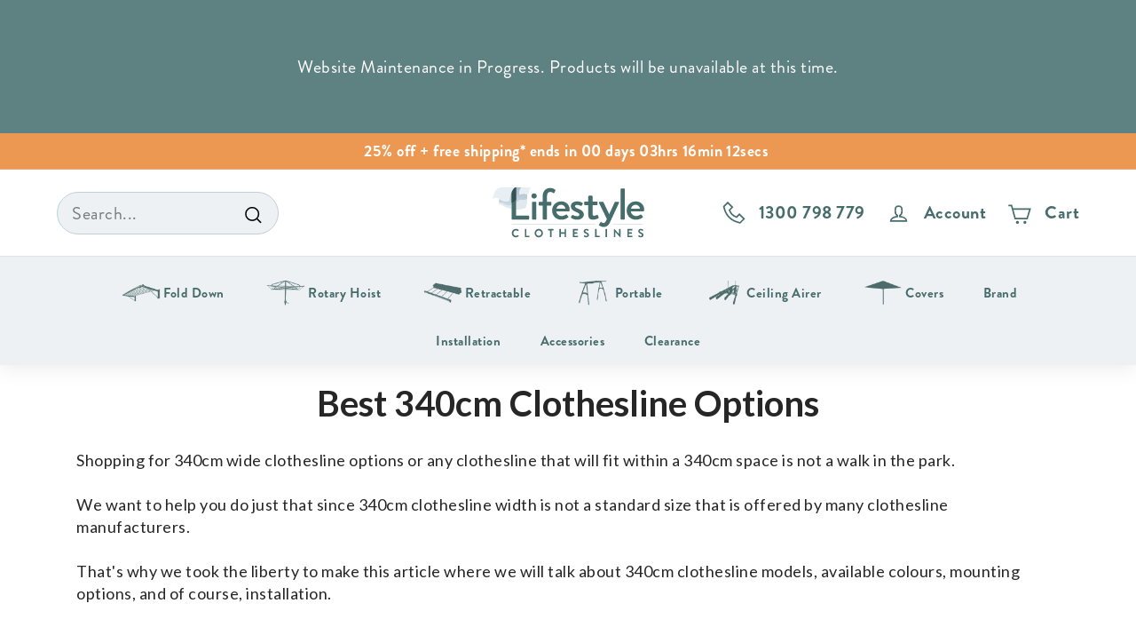

--- FILE ---
content_type: text/html; charset=utf-8
request_url: https://www.google.com/recaptcha/api2/aframe
body_size: 182
content:
<!DOCTYPE HTML><html><head><meta http-equiv="content-type" content="text/html; charset=UTF-8"></head><body><script nonce="tWLoHA3NNUiRgLFHgRyuwQ">/** Anti-fraud and anti-abuse applications only. See google.com/recaptcha */ try{var clients={'sodar':'https://pagead2.googlesyndication.com/pagead/sodar?'};window.addEventListener("message",function(a){try{if(a.source===window.parent){var b=JSON.parse(a.data);var c=clients[b['id']];if(c){var d=document.createElement('img');d.src=c+b['params']+'&rc='+(localStorage.getItem("rc::a")?sessionStorage.getItem("rc::b"):"");window.document.body.appendChild(d);sessionStorage.setItem("rc::e",parseInt(sessionStorage.getItem("rc::e")||0)+1);localStorage.setItem("rc::h",'1768682628227');}}}catch(b){}});window.parent.postMessage("_grecaptcha_ready", "*");}catch(b){}</script></body></html>

--- FILE ---
content_type: text/css
request_url: https://www.lifestyleclotheslines.com.au/cdn/shop/t/100/assets/theme-old.css?v=152664692694232639271759342797
body_size: 33370
content:
/** Shopify CDN: Minification failed

Line 7983:27 Expected identifier but found whitespace
Line 8160:13 Expected identifier but found whitespace
Line 8160:21 Unexpected ";"

**/
@charset "UTF-8";

/*!
  Expanse, by Archetype Themes
  http://archetypethemes.co
*/

:root{
    --colorBtnPrimary:#466c6c;
    --colorBtnPrimaryLight:#5a8b8b;
    --colorBtnPrimaryDim:#3c5d5d;
    --colorBtnPrimaryText:#ffffff;
    --colorCartDot:#ed9852;
    --colorCartDotText:#fff;

    --colorLink:#466c6c;

    --colorTextBody:#466c6c;
    --colorPrice:#466c6c;
    --colorTextSavings:#ed9852;
    --colorSaleTag: var(--color_sale);
    --colorSaleTagText: #FFF;

    --colorBody:#ffffff;
    --colorBodyDim:#f2f2f2;

    --colorFooter:#466c6c;
    --colorFooterBorder:#5e8182;
    --colorFooterText:#ffffff;

    --colorBorder:#bfd0dc;

    --colorNav:#fff;
    --colorNavText:#466c6c;
    --colorToolbar:#ed9852;
    --colorToolbarText:#ffffff;
    --colorNavSearch:#edf1f4;

    --colorModalBg:#e0e0e0;

    --colorScheme1Text:#fff;
    --colorScheme1Bg:#5e8182;
    --colorScheme2Text:#466c6c;
    --colorScheme2Bg:#fff;
    --colorScheme3Text:#466c6c;
    --colorScheme3Bg:#f5f5f5;

    --header-padding-bottom:0;

    --pageTopPadding:35px;
    --pageNarrow:700px;
    --pageWidthPadding:40px;
    --gridGutter:22px;
    --indexSectionPadding:60px;
    --sectionHeaderBottom:40px;
    --collapsibleIconWidth:12px;

    --textFrameMargin:10px;
    --color-body-text:#466c6c;
    --color-body:#ffffff;
    --color-bg:#ffffff;

    --color_primary: #466C6C;
    --color_secondary: #5E8182;
    --color_light-1: #EDF1F4;
    --color_light-2: #FAF8F9;
    --color_light-3: #F5F5F5;
    --color_highlight-yellow: #FDCC67;
    --color_highlight-orange: #ED9852;
    --color_sale: #F17272;
    --color_error-message: #C58585;
    --color_success-message: #7CCAA0;
    --color_mid-grey:#B8C9CA;
}

@media only screen and (max-width:768px){
    :root{
        --pageTopPadding:15px;
        --pageNarrow:330px;
        --pageWidthPadding:17px;
        --gridGutter:16px;
        --indexSectionPadding:40px;
        --sectionHeaderBottom:25px;
        --collapsibleIconWidth:10px;

        --textFrameMargin:7px;
    }
}

@keyframes spin{
    0%{
        transform:rotate(0deg);
    }

    to{
        transform:rotate(360deg);
    }
}

@keyframes preloading{
    0%{   transform-origin:0% 50%; transform:scaleX(0); opacity:0; }
    40%{  transform-origin:0% 50%; transform:scaleX(1); opacity:1; }
    41%{  transform-origin:100% 50%; transform:scaleX(1); opacity:1; }
    to{ transform-origin:100% 50%; transform:scaleX(0); opacity:1; }
}

@keyframes slideshowBars{
    0%{ transform:translateX(-100%); }
    to{ transform:translateX(0); }
}

@keyframes grid-product__loading{
    0%{ opacity:1; }
    60%{ opacity:0; }
    to{ opacity:1; }
}

@keyframes overlay-on{
    0%{ opacity:0; }
    to{ opacity:0.6; }
}

@keyframes overlay-off{
    0%{ opacity:0.6; }
    to{ opacity:0; }
}

@keyframes full-overlay-on{
    0%{ opacity:0; }
    to{ opacity:1; }
}

@keyframes full-overlay-off{
    0%{ opacity:1; }
    to{ opacity:0; }
}

@keyframes modal-open{
    0%{
        opacity:0;
        transform:scale(0.97);
    }
    to{
        opacity:1;
        transform:scale(1);
    }
}

@keyframes modal-closing{
    0%{
        opacity:1;
        transform:scale(1);
    }
    to{
        opacity:0;
        transform:scale(0.97);
    }
}

@keyframes rise-up{
    0%{
        opacity:0;
        transform:translateY(10px);
    }
    to{
        opacity:1;
        transform:translateY(0);
    }
}

@keyframes fade-in{
    0%{
        opacity:0;
    }
    to{
        opacity:1;
    }
}

@keyframes fade-out{
    0%{
        opacity:1;
    }
    to{
        opacity:0;
    }
}

@keyframes zoom-fade{
    0%{
        opacity:0;
        transform:scale(1.1);
    }
    to{
        opacity:1;
        transform:scale(1);
    }
}

@keyframes placeholder-shimmer{
    0%{
        background-position:-150% 0;
    }
    to{
        background-position:150% 0;
    }
}

.flickity-enabled{
    position:relative;
}

.flickity-enabled:focus{ outline:none; }

.flickity-viewport{
    overflow:hidden;
    position:relative;
    transition:height 0.35s;
    height:100%;
}

.flickity-slider{
    position:absolute;
    width:100%;
    height:100%;
}

.flickity-enabled.is-draggable{
    -webkit-user-select:none;
    user-select:none;
}

.flickity-enabled.is-draggable .flickity-viewport{
    cursor:move;
    cursor:grab
}

.flickity-enabled.is-draggable .flickity-viewport.is-pointer-down{
    cursor:grabbing;
}

.flickity-enabled.is-draggable[data-arrows=true] .flickity-viewport{
    cursor:default
}

.flickity-enabled.is-draggable[data-arrows=true] .flickity-viewport.is-pointer-down{
    cursor:default;
}

.flickity-button{
    position:absolute;
    border:none;
    color:#ffffff;
    color:var(--colorBtnPrimaryText);
    background:#466c6c;
    background:var(--colorBtnPrimary);
    border-radius:50%
}

.hero .flickity-button{
    color:#466c6c;
    color:var(--colorTextBody);
    background-color:#ffffff;
    background-color:var(--colorBody);
    box-shadow:0 5px 5px rgba(0, 0, 0, 0.1)
}

.flickity-button:hover{
    cursor:pointer;
    opacity:1;
}

.flickity-button:disabled{
    display:none;
    cursor:auto;
    pointer-events:none;
}

.flickity-prev-next-button{
    top:50%;
    width:40px;
    height:40px;
    transform:translateY(-50%)
}

@media only screen and (max-width:768px){

    .flickity-prev-next-button{
        width:33px;
        height:33px
    }
}

.flickity-prev-next-button:hover{
    transform:translateY(-50%) scale(1.12);
}

.flickity-prev-next-button:active{
    transform:translateY(-50%) scale(1);
    transition:transform 0.05s ease-out;
}

.flickity-previous{ left:10px; }

.flickity-next{ right:10px; }

.flickity-rtl .flickity-previous{
    left:auto;
    right:10px;
}

.flickity-rtl .flickity-next{
    right:auto;
    left:10px;
}

.flickity-button-icon{
    position:absolute;
    left:35%;
    top:35%;
    width:30%;
    height:30%;
    fill:currentColor;
}

.flickity-page-dots{
    position:absolute;
    width:100%;
    bottom:-25px;
    padding:0;
    margin:0;
    list-style:none;
    text-align:center;
    line-height:1;
    color:currentColor
}

.hero .flickity-page-dots{
    bottom:20px;
    color:#fff
}

.flickity-rtl .flickity-page-dots{ direction:rtl; }

.flickity-page-dots .dot{
    display:inline-block;
    vertical-align:middle;
    width:6px;
    height:6px;
    margin:0 5px;
    border-radius:100%;
    cursor:pointer;
    background-color:currentColor;
    opacity:0.2
}

.flickity-page-dots .dot:hover{
    opacity:0.6;
}

.flickity-page-dots .dot.is-selected{
    opacity:1;
    background-color:currentColor;
    width:9px;
    height:9px;
}

.flickity-enabled.is-fade .flickity-slider>*{
    pointer-events:none;
    z-index:0;
}

.flickity-enabled.is-fade .flickity-slider>.is-selected{
    pointer-events:auto;
    z-index:1;
}

.hero[data-arrows=true]{
    overflow:visible
}

.hero[data-arrows=true] .flickity-prev-next-button{
    top:auto;
    bottom:-20px;
    transform:none;
    z-index:2;
}

.hero[data-arrows=true] .flickity-prev-next-button:hover{
    transform:scale(1.12);
}

.hero[data-arrows=true] .flickity-prev-next-button:active{
    transform:scale(1);
}

.hero[data-arrows=true] .flickity-previous{
    left:auto;
    right:90px;
}

.hero[data-arrows=true] .flickity-next{
    right:40px;
}

.hero[data-arrows=true].flickity-rtl .flickity-previous{
    right:auto;
    left:90px;
}

.hero[data-arrows=true].flickity-rtl .flickity-next{
    right:auto;
    left:40px;
}

@media only screen and (max-width:768px){
    .hero[data-arrows=true] .flickity-prev-next-button{
        bottom:-16px;
    }
    .hero[data-arrows=true] .flickity-previous{
        right:60px;
    }
    .hero[data-arrows=true] .flickity-next{
        right:20px;
    }
    .hero[data-arrows=true].flickity-rtl .flickity-previous{
        left:60px;
    }
    .hero[data-arrows=true].flickity-rtl .flickity-next{
        left:20px;
    }
}

[data-bars=true].hero .flickity-page-dots{
    bottom:0;
    height:6px;
    line-height:6px;
    z-index:2;
}

[data-bars=true] .flickity-page-dots .dot{
    position:relative;
    border-radius:0;
    width:120px;
    height:6px;
    border:0;
    opacity:1;
    vertical-align:top;
    background:none;
    overflow:hidden
}

@media only screen and (max-width:768px){

    [data-bars=true] .flickity-page-dots .dot{
        width:45px
    }
}

[data-bars=true] .flickity-page-dots .dot:after,[data-bars=true] .flickity-page-dots .dot:before{
    content:"";
    display:block;
    position:absolute;
    left:0;
    height:100%;
    width:100%;
}

[data-bars=true] .flickity-page-dots .dot:before{
    opacity:0.1;
    background-color:#000;
}

[data-bars=true] .flickity-page-dots .dot:hover:before{
    opacity:0.2;
}

[data-bars=true] .flickity-page-dots .dot:after{
    transform:translateX(-100%);
    transition:none;
    background-color:currentColor;
}

[data-bars=true] .flickity-page-dots .dot.is-selected:after{
    animation:slideshowBars 0s linear forwards;
}

.noUi-target,.noUi-target *{
    -webkit-touch-callout:none;
    -webkit-tap-highlight-color:rgba(0, 0, 0, 0);
    -webkit-user-select:none;
    touch-action:none;
    user-select:none;
    box-sizing:border-box;
}

.noUi-target{
    position:relative;
}

.noUi-base,.noUi-connects{
    width:100%;
    height:100%;
    position:relative;
    z-index:1;
}

.noUi-connects{
    overflow:hidden;
    z-index:0;
}

.noUi-connect,.noUi-origin{
    will-change:transform;
    position:absolute;
    z-index:1;
    top:0;
    right:0;
    -ms-transform-origin:0 0;
    -webkit-transform-origin:0 0;
    -webkit-transform-style:preserve-3d;
    transform-origin:0 0;
    transform-style:flat;
}

.noUi-connect{
    height:100%;
    width:100%;
}

.noUi-origin{
    height:10%;
    width:10%;
}

.noUi-txt-dir-rtl.noUi-horizontal .noUi-origin{
    left:0;
    right:auto;
}

.noUi-vertical .noUi-origin{
    width:0;
}

.noUi-horizontal .noUi-origin{
    height:0;
}

.noUi-handle{
    -webkit-backface-visibility:hidden;
    backface-visibility:hidden;
    position:absolute;
}

.noUi-touch-area{
    height:100%;
    width:100%;
}

.noUi-state-tap .noUi-connect,.noUi-state-tap .noUi-origin{
    transition:transform 0.3s;
}

.noUi-state-drag *{
    cursor:inherit !important;
}

.noUi-horizontal{
    height:18px;
}

.noUi-horizontal .noUi-handle{
    width:34px;
    height:28px;
    right:-17px;
    top:-6px;
}

.noUi-vertical{
    width:18px;
}

.noUi-vertical .noUi-handle{
    width:28px;
    height:34px;
    right:-6px;
    top:-17px;
}

.noUi-txt-dir-rtl.noUi-horizontal .noUi-handle{
    left:-17px;
    right:auto;
}

.noUi-target{
    background:#fafafa;
    border-radius:4px;
    border:1px solid #d3d3d3;
    box-shadow:inset 0 1px 1px #f0f0f0,0 3px 6px -5px #bbb;
}

.noUi-connects{
    border-radius:3px;
}

.noUi-connect{
    background:#3fb8af;
}

.noUi-draggable{
    cursor:ew-resize;
}

.noUi-vertical .noUi-draggable{
    cursor:ns-resize;
}

.noUi-handle{
    border:1px solid #d9d9d9;
    border-radius:3px;
    background:#fff;
    cursor:default;
    box-shadow:inset 0 0 1px #fff,inset 0 1px 7px #ebebeb,0 3px 6px -3px #bbb;
}

.noUi-active{
    box-shadow:inset 0 0 1px #fff,inset 0 1px 7px #ddd,0 3px 6px -3px #bbb;
}

.noUi-handle:after,.noUi-handle:before{
    content:"";
    display:block;
    position:absolute;
    height:14px;
    width:1px;
    background:#e8e7e6;
    left:14px;
    top:6px;
}

.noUi-handle:after{
    left:17px;
}

.noUi-vertical .noUi-handle:after,.noUi-vertical .noUi-handle:before{
    width:14px;
    height:1px;
    left:6px;
    top:14px;
}

.noUi-vertical .noUi-handle:after{
    top:17px;
}

[disabled] .noUi-connect{
    background:#b8b8b8;
}

[disabled].noUi-handle,[disabled] .noUi-handle,[disabled].noUi-target{
    cursor:not-allowed;
}

.noUi-pips,.noUi-pips *{
    box-sizing:border-box;
}

.noUi-pips{
    position:absolute;
    color:#999;
}

.noUi-value{
    position:absolute;
    white-space:nowrap;
    text-align:center;
}

.noUi-value-sub{
    color:#ccc;
    font-size:10px;
}

.noUi-marker{
    position:absolute;
    background:#ccc;
}

.noUi-marker-sub{
    background:#aaa;
}

.noUi-marker-large{
    background:#aaa;
}

.noUi-pips-horizontal{
    padding:10px 0;
    height:80px;
    top:100%;
    left:0;
    width:100%;
}

.noUi-value-horizontal{
    transform:translate(-50%, 50%);
}

.noUi-rtl .noUi-value-horizontal{
    transform:translate(50%, 50%);
}

.noUi-marker-horizontal.noUi-marker{
    margin-left:-1px;
    width:2px;
    height:5px;
}

.noUi-marker-horizontal.noUi-marker-sub{
    height:10px;
}

.noUi-marker-horizontal.noUi-marker-large{
    height:15px;
}

.noUi-pips-vertical{
    padding:0 10px;
    height:100%;
    top:0;
    left:100%;
}

.noUi-value-vertical{
    transform:translateY(-50%);
    padding-left:25px;
}

.noUi-rtl .noUi-value-vertical{
    transform:translateY(50%);
}

.noUi-marker-vertical.noUi-marker{
    width:5px;
    height:2px;
    margin-top:-1px;
}

.noUi-marker-vertical.noUi-marker-sub{
    width:10px;
}

.noUi-marker-vertical.noUi-marker-large{
    width:15px;
}

.noUi-tooltip{
    display:block;
    position:absolute;
    border:1px solid #d9d9d9;
    border-radius:3px;
    background:#fff;
    color:#000;
    padding:5px;
    text-align:center;
    white-space:nowrap;
}

.noUi-horizontal .noUi-tooltip{
    transform:translate(-50%);
    left:50%;
    bottom:120%;
}

.noUi-vertical .noUi-tooltip{
    transform:translateY(-50%);
    top:50%;
    right:120%;
}

.noUi-horizontal .noUi-origin>.noUi-tooltip{
    transform:translate(50%);
    left:auto;
    bottom:10px;
}

.noUi-vertical .noUi-origin>.noUi-tooltip{
    transform:translateY(-18px);
    top:auto;
    right:28px;
}

tool-tip{
    display:none;
}

tool-tip[data-tool-tip-open=true]{
    display:flex;
    justify-content:center;
    align-items:center;
    z-index:10001;
    position:fixed;
    top:0;
    left:0;
    width:100%;
    height:100%
}

tool-tip[data-tool-tip-open=true]:before{
    content:"";
    position:fixed;
    top:0;
    left:0;
    width:100%;
    height:100%;
    background-color:#e0e0e0;
    background-color:var(--colorModalBg);
    animation:overlay-on 0.3s forwards;
    cursor:pointer;
}

.tool-tip__inner{
    animation:modal-close 0.3s forwards;
    opacity:0
}

tool-tip[data-tool-tip-open=true] .tool-tip__inner{
    animation:modal-open 0.3s forwards;
    display:block;
    position:fixed;
    background-color:#fff;
    box-shadow:0 10px 20px rgba(0, 0, 0, 0.0902);
    padding:30px;
    max-width:720px
}

@media only screen and (max-width:768px){

    tool-tip[data-tool-tip-open=true] .tool-tip__inner{
        width:100%;
        max-width:93%
    }
}

.tool-tip__content{
    overflow:auto;
    max-height:80vh
}

@media only screen and (max-width:768px){

    .tool-tip__content{
        font-size:0.85em
    }
}

.tool-tip__close{
    position:absolute;
    top:0;
    right:0;
}

.tool-tip__close .icon{
    width:28px;
    height:28px;
}

.tool-tip-trigger{
    cursor:pointer;
    background:none;
    border:0;
}

.tool-tip-trigger .icon{
    width:28px;
    height:28px;
}

.tool-tip-trigger__title{
    display:inline-block;
}

.tool-tip-trigger__title:focus,.tool-tip-trigger__title:hover{
    text-decoration:underline;
    text-underline-offset:2px;
}

.tool-tip-trigger__content{
    display:none !important;
}

*,:after,:before,input{
    box-sizing:border-box;
}

body,html{
    padding:0;
    margin:0;
}

article,aside,details,figcaption,figure,footer,header,hgroup,main,nav,section,summary{
    display:block;
}

audio,canvas,progress,video{
    display:inline-block;
    vertical-align:baseline;
}

input[type=number]::-webkit-inner-spin-button,input[type=number]::-webkit-outer-spin-button{
    height:auto;
}

input[type=search]::-webkit-search-cancel-button,input[type=search]::-webkit-search-decoration{
    -webkit-appearance:none;
}

.grid:after{content:"";display:table;clear:both;}

.grid{
    list-style:none;
    margin:0;
    padding:0;
    margin-left:-22px
}

@media only screen and (max-width:768px){

    .grid{
        margin-left:-16px
    }

    html[dir=rtl] .grid{
        margin-left:0;
        margin-right:-16px
    }
}

html[dir=rtl] .grid{
    margin-left:0;
    margin-right:-22px
}

.grid--small{
    margin-left:-10px
}

.grid--small .grid__item{
    padding-left:10px;
}

.grid__item{
    float:left;
    padding-left:22px;
    width:100%;
    min-height:1px
}

@media only screen and (max-width:768px){

    .grid__item{
        padding-left:16px
    }

    html[dir=rtl] .grid__item{
        padding-left:0;
        padding-right:16px
    }
}

html[dir=rtl] .grid__item{
    float:right;
    padding-left:0;
    padding-right:22px
}

.grid--no-gutters{
    margin-left:0
}

.grid--no-gutters .grid__item{
    padding-left:0;
}

html[dir=rtl] .grid--no-gutters{
    margin-right:0
}

html[dir=rtl] .grid--no-gutters .grid__item{
    padding-right:0;
}

.grid--flush-bottom{
    margin-bottom:-22px;
    overflow:auto
}

.grid--flush-bottom>.grid__item{
    margin-bottom:22px;
}

.grid--center{
    text-align:center
}

.grid--center .grid__item{
    float:none;
    display:inline-block;
    vertical-align:top;
    text-align:left
}

html[dir=rtl] .grid--center .grid__item{
    text-align:right
}

.grid--full{
    margin-left:0
}

.grid--full>.grid__item{
    padding-left:0;
}

@media only screen and (min-width:769px){
    .grid--table-large{
        display:table;
        width:100%;
        table-layout:fixed
    }

    .grid--table-large>.grid__item{
        display:table-cell;
        vertical-align:middle;
        float:none;
    }
}

.new-grid{
    display:flex;
    flex-wrap:wrap;
    margin-left:-10px;
    margin-right:-10px;
    word-break:break-word;
}

.new-grid--center{
    justify-content:center;
}

.grid-item{
    flex:0 0 100%;
    align-items:stretch;
    display:flex;
    margin-bottom:10px;
    padding-left:10px;
    padding-right:10px
}

[data-view=scrollable] .grid-item{
    flex:0 0 16.66667%;
    max-width:250px
}

[data-view=scrollable-7] .grid-item{
    flex:0 0 14.28571%
}

[data-view=scrollable-5] .grid-item{
    flex:0 0 20%
}
[data-view=scrollable-4] .grid-item{
    flex:0 0 25%
}

[data-view=xsmall] .grid-item{
    flex:0 0 20%
}

[data-view=small] .grid-item{
    flex:0 0 25%
}

[data-view=medium] .grid-item{
    flex:0 0 25%
}

[data-view=large] .grid-item{
    flex:0 0 50%
}

[data-view="6-3"] .grid-item{
    flex:0 0 16.66667%
}

[data-view="6-3-2"] .grid-item,
[data-view="6-2"] .grid-item{
    flex:0 0 16.66667%
}

[data-view="3-1"] .grid-item{
    flex:0 0 33.33333%
}

@media only screen and (max-width:768px){

    [data-view=xsmall] .grid-item{
        flex:0 0 50%
    }

    [data-view=small] .grid-item{
        flex:0 0 50%
    }

    [data-view=medium] .grid-item{
        flex:0 0 100%
    }

    [data-view=large] .grid-item{
        flex:0 0 100%
    }

    [data-view=subcollections] .grid-item{
        flex:0 0 28%
    }

    [data-view="6-3"] .grid-item{
        flex:0 0 33.33333%
    }

    [data-view="6-3-2"] .grid-item,
    [data-view="6-2"] .grid-item{
        flex:0 0 50%
    }

    [data-view="3-1"] .grid-item{
        flex:0 0 100%
    }
}


@media only screen and (min-width:769px) and (max-width:1140px) {
    [data-view="6-3-2"] .grid-item {
        flex:0 0 33.3333333333%
    }

}


.grid-item__content{
    position:relative;
    display:flex;
    flex-direction:column;
    text-align:left;
    width:100%;
    background-color:#ffffff;
    background-color:var(--colorBody)
}
[data-grid-style=white-round] .grid-item__content{
    background-color: #fff;
}


.recently-viewed .grid-item__content{
    background-color:#fefefe;
    border-radius: 10px;
}

.recently-viewed .grid-item__meta {
    text-align: center;
}

.recently-viewed .grid-product__title{
    font-size: 24px;
    font-weight: bold;
}

.recently-viewed .stamped-product-reviews-badge{
    font-size: 16px;
    font-weight: bold;
    text-decoration: underline;
}

.recently-viewed .grid-product__price{
    font-size: 20px;
    font-weight: bold;
}

[data-view=list] .grid-item__content{
    background-color: #FFF;
    border-radius: 10px;
}

html[dir=rtl] .grid-item__content{
    text-align:right
}

.grid-item__link{
    display:block;
    width:100%
}

[data-grid-style=grey-round] .grid-item__link{
    overflow:hidden;
    border-radius:10px 10px 0 0
}

[data-grid-style=grey-round] [data-view=list] .grid-item__link{
    border-radius:10px 0 0 10px
}

.grid-item__meta{
    margin:12px
}

@media only screen and (min-width:769px){

    .grid-item__meta{
        margin:20px
    }
}

.one-whole{width:100%;}

.one-half{width:50%;}

.one-third{width:33.33333%;}

.two-thirds{width:66.66667%;}

.one-quarter{width:25%;}

.two-quarters{width:50%;}

.three-quarters{width:75%;}

.one-fifth{width:20%;}

.two-fifths{width:40%;}

.three-fifths{width:60%;}

.four-fifths{width:80%;}

.one-sixth{width:16.66667%;}

.two-sixths{width:33.33333%;}

.three-sixths{width:50%;}

.four-sixths{width:66.66667%;}

.five-sixths{width:83.33333%;}

@media only screen and (max-width:768px){.small--one-whole{width:100%;}.small--one-half{width:50%;}.small--one-third{width:33.33333%;}.small--two-thirds{width:66.66667%;}.grid--uniform .small--one-half:nth-of-type(odd),.grid--uniform .small--one-third:nth-of-type(3n+1){clear:both;}.small--one-quarter{width:25%;}.small--two-quarters{width:50%;}.small--three-quarters{width:75%;}.grid--uniform .small--one-quarter:nth-of-type(4n+1){clear:both;}.small--one-fifth{width:20%;}.small--two-fifths{width:40%;}.small--three-fifths{width:60%;}.small--four-fifths{width:80%;}.grid--uniform .small--one-fifth:nth-of-type(5n+1){clear:both;}.small--one-sixth{width:16.66667%;}.small--two-sixths{width:33.33333%;}.small--three-sixths{width:50%;}.small--four-sixths{width:66.66667%;}.small--five-sixths{width:83.33333%;}.grid--uniform .small--one-sixth:nth-of-type(6n+1),.grid--uniform .small--three-sixths:nth-of-type(odd),.grid--uniform .small--two-sixths:nth-of-type(3n+1){clear:both;}}

@media only screen and (min-width:769px){.medium-up--one-whole{width:100%;}.medium-up--one-half{width:50%;}.medium-up--one-third{width:33.33333%;}.medium-up--two-thirds{width:66.66667%;}.grid--uniform .medium-up--one-half:nth-of-type(odd),.grid--uniform .medium-up--one-third:nth-of-type(3n+1){clear:both;}.medium-up--one-quarter{width:25%;}.medium-up--two-quarters{width:50%;}.medium-up--three-quarters{width:75%;}.grid--uniform .medium-up--one-quarter:nth-of-type(4n+1){clear:both;}.medium-up--one-fifth{width:20%;}.medium-up--two-fifths{width:40%;}.medium-up--three-fifths{width:60%;}.medium-up--four-fifths{width:80%;}.grid--uniform .medium-up--one-fifth:nth-of-type(5n+1){clear:both;}.medium-up--one-sixth{width:16.66667%;}.medium-up--two-sixths{width:33.33333%;}.medium-up--three-sixths{width:50%;}.medium-up--four-sixths{width:66.66667%;}.medium-up--five-sixths{width:83.33333%;}.grid--uniform .medium-up--one-sixth:nth-of-type(6n+1),.grid--uniform .medium-up--three-sixths:nth-of-type(odd),.grid--uniform .medium-up--two-sixths:nth-of-type(3n+1){clear:both;}}

.show{display:block !important;}

.hide{display:none !important;}

.text-left{text-align:left !important;}

.text-right{text-align:right !important;}

.text-center{text-align:center !important;}

@media only screen and (max-width:768px){.small--show{display:block !important;}.small--hide{display:none !important;}.small--text-left{text-align:left !important;}.small--text-right{text-align:right !important;}.small--text-center{text-align:center !important;}}

@media only screen and (max-width:959px){.medium-down--show{display:block !important;}.medium-down--hide{display:none !important;}.medium-down--text-left{text-align:left !important;}.medium-down--text-right{text-align:right !important;}.medium-down--text-center{text-align:center !important;}}

@media only screen and (min-width:769px){.medium-up--show{display:block !important;}.medium-up--hide{display:none !important;}.medium-up--text-left{text-align:left !important;}.medium-up--text-right{text-align:right !important;}.medium-up--text-center{text-align:center !important;}}

.flex-grid{
    display:flex;
    flex-wrap:wrap;
    flex:1 1 100%
}

[data-center-text=true] .flex-grid{
    justify-content:center
}

.flex-grid--center{
    align-items:center;
}

.flex-grid--gutters{
    margin-top:-15px;
    margin-left:-15px;
}

.flex-grid__item{
    flex:0 1 100%;
    display:flex;
    align-items:stretch
}

.flex-grid--gutters .flex-grid__item{
    padding-top:15px;
    padding-left:15px
}

.flex-grid__item>*{
    flex:1 1 100%;
}

.flex-grid__item--stretch{
    flex:1 1 100%;
}

@media only screen and (min-width:769px){
    .flex-grid__item--33{
        flex-basis:33.33%;
    }

    .flex-grid__item--50{
        flex-basis:50%;
    }
}

.clearfix:after{content:"";display:table;clear:both;}

html:not(.no-js):not(.tab-outline) :focus{
    outline:none;
}

.is-transitioning{
    display:block !important;
    visibility:visible !important;
}

.display-table{
    display:table;
    table-layout:fixed;
    width:100%;
}

.display-table-cell{
    display:table-cell;
    vertical-align:middle;
    float:none;
}

@media only screen and (min-width:769px){
    .medium-up--display-table{
        display:table;
        table-layout:fixed;
        width:100%;
    }

    .medium-up--display-table-cell{
        display:table-cell;
        vertical-align:middle;
        float:none;
    }
}

.visually-hidden{
    clip:rect(0, 0, 0, 0);
    overflow:hidden;
    position:absolute;
    height:1px;
    width:1px;
}

.visually-invisible{
    opacity:0 !important;
}

.skip-link:focus{
    clip:auto;
    width:auto;
    height:auto;
    margin:0;
    color:#466c6c;
    color:var(--colorTextBody);
    background-color:#ffffff;
    background-color:var(--colorBody);
    padding:10px;
    opacity:1;
    z-index:10000;
    transition:none;
}

html{
    touch-action:manipulation;
}

html[dir=rtl]{
    direction:rtl;
}

body,html{
    background-color:#ffffff;
    background-color:var(--colorBody);
    color:#466c6c;
    color:var(--colorTextBody);
}

@media only screen and (max-width:768px){
    .supports-touch.lock-scroll{
        overflow:hidden;
    }
}

.page-width{
    max-width:90%;
    margin:0 auto;
}

.page-full,.page-width{
    padding:0 40px;
    padding:0 var(--pageWidthPadding);
}

.page-width--narrow{
    max-width:700px;
    max-width:var(--pageNarrow);
}

.page-width--tiny{
    max-width:450px;
}

@media only screen and (max-width:768px){
    .page-width--flush-small{
        padding:0;
    }
}

.page-content,.shopify-email-marketing-confirmation__container,.shopify-policy__container{
    padding-top:35px;
    padding-top:var(--pageTopPadding);
    padding-bottom:35px;
    padding-bottom:var(--pageTopPadding);
}

.shopify-email-marketing-confirmation__container{
    text-align:center;
}

.page-content--top,.page-content--with-blocks{
    padding-bottom:0;
}

.main-content{
    display:block;
    min-height:300px;
    box-shadow:0 0 #fff;
    box-shadow:0 calc(var(--header-padding-bottom)*-1) var(--colorNav)
}

@media only screen and (min-width:769px){

    .main-content{
        min-height:700px
    }
}

.template-challange .main-content{
    min-height:0
}

.hr--large,.hr--medium,.hr--small,hr{
    height:1px;
    border:0;
    border-top:1px solid;
    border-top-color:#bfd0dc;
    border-top-color:var(--colorBorder);
}

.hr--small{
    margin:15px auto;
}

.hr--medium{
    margin:30px auto;
}

.hr--large{
    margin:30px auto
}

@media only screen and (min-width:769px){

    .hr--large{
        margin:45px auto
    }
}

.page-blocks+.hr--large,.page-blocks+[data-section-type=recently-viewed] .hr--large{
    margin-top:0
}

.hr--clear{
    border:0;
}

@media only screen and (max-width:768px){
    .table--responsive thead{
        display:none;
    }

    .table--responsive tr{
        display:block;
    }

    .table--responsive td,.table--responsive tr{
        float:left;
        clear:both;
        width:100%;
    }

    .table--responsive td,.table--responsive th{
        display:block;
        text-align:right;
        padding:15px;
    }

    .table--responsive td:before{
        content:attr(data-label);
        float:left;
        font-size:12px;
        padding-right:10px;
    }
}

@media only screen and (max-width:768px){
    .table--small-hide{
        display:none !important;
    }

    .table__section+.table__section{
        position:relative;
        margin-top:10px;
        padding-top:15px
    }

    .table__section+.table__section:after{
        content:"";
        display:block;
        position:absolute;
        top:0;
        left:15px;
        right:15px;
        border-bottom:1px solid;
        border-bottom-color:#bfd0dc;
        border-bottom-color:var(--colorBorder);
    }
}

.faux-select,body,button,input,select,textarea{
    font-family:var(--typeBasePrimary),var(--typeBaseFallback);
    font-size:var(--typeBaseSize);
    letter-spacing:var(--typeBaseSpacing);
    line-height:var(--typeBaseLineHeight);
    -webkit-font-smoothing:antialiased;
    -webkit-text-size-adjust:100%;
    text-rendering:optimizeSpeed;
}

body{
    font-weight:var(--typeBaseWeight);
}

p{
    margin:0 0 15px 0
}

p:last-child{
    margin-bottom:0;
}

p img{
    margin:0;
}

em{
    font-style:italic;
}

b,strong{
    font-weight:700;
}

p[data-spam-detection-disclaimer],small{
    font-size:0.85em;
}

sub,sup{
    position:relative;
    font-size:60%;
    vertical-align:baseline;
}

sup{
    top:-0.5em;
}

sub{
    bottom:-0.5em;
}

.rte blockquote,blockquote{
    margin:0;
    padding:15px 30px 40px
}

.rte blockquote p,blockquote p{
    margin-bottom:0
}

.rte blockquote p+cite,blockquote p+cite{
    margin-top:15px;
}

.rte blockquote cite,blockquote cite{
    display:block;
}

code,pre{
    background-color:#faf7f5;
    font-family:Consolas,monospace;
    font-size:1em;
    border:0 none;
    padding:0 2px;
    color:#51ab62;
}

pre{
    overflow:auto;
    padding:15px;
    margin:0 0 30px;
}

.label, label:not(.variant__button-label):not(.text-label){
    font-weight:700;
    font-size:calc(var(--typeBaseSize) + 1px);
}
.cart__item-modifications--title{
    margin-bottom: 5px;
}

input#width-modification {
    width: 100%;
    border-radius:calc(var(--roundness) * 2);
    background-color: #F5F5F5;
    background-color: var(--color_light-3);
}

label{
    display:block;
    margin-bottom:10px;
}

.text-label a{
    text-decoration:underline;
    text-underline-offset:2px;
}

.label-info{
    display:block;
    margin-bottom:10px;
}

.h1,.h2,.h3,.h4,.h5,.h6,h1,h2,h3,h4,h5,h6{
    font-family:var(--typeHeaderPrimary),var(--typeHeaderFallback);
    font-weight:var(--typeHeaderWeight);
    letter-spacing:var(--typeHeaderSpacing);
    line-height:var(--typeHeaderLineHeight)
}

[data-type_header_capitalize=true] .h1,[data-type_header_capitalize=true] .h2,[data-type_header_capitalize=true] .h3,[data-type_header_capitalize=true] .h4,[data-type_header_capitalize=true] .h5,[data-type_header_capitalize=true] .h6,[data-type_header_capitalize=true] h1,[data-type_header_capitalize=true] h2,[data-type_header_capitalize=true] h3,[data-type_header_capitalize=true] h4,[data-type_header_capitalize=true] h5,[data-type_header_capitalize=true] h6{
    text-transform:uppercase
}

.h1,.h2,.h3,.h4,.h5,.h6,h1,h2,h3,h4,h5,h6{
    display:block;
    margin:0 0 15px
}

@media only screen and (min-width:769px){

    .h1,.h2,.h3,.h4,.h5,.h6,h1,h2,h3,h4,h5,h6, .stamped-main-widget .stamped-header-title {
        margin:0 0 20px
    }
}

.h1 a,.h2 a,.h3 a,.h4 a,.h5 a,.h6 a,h1 a,h2 a,h3 a,h4 a,h5 a,h6 a{
    text-decoration:none;
    font-weight:inherit;
}

.h1,h1{
    font-size: var(--typeHeaderSize);
    line-height: 1;
}

.h2,h2{
    font-size:calc(var(--typeHeaderSize)*0.75944444);
    line-height: 1.15;
}

.h3,h3, .stamped-main-widget .stamped-header-title {
    font-size:calc(var(--typeHeaderSize)*0.60777778);
}

.h4,h4, .product-3d .tda-customizer-variant-price-container {
    font-size:calc(var(--typeHeaderSize)*0.48611111);
    line-height: 1.42971429;
}

.h5,h5{
    font-size:calc(var(--typeHeaderSize)*0.44444444);
    line-height: 1.0;
}

@media only screen and (min-width:769px){
    .h1,h1{
        font-size: calc(var(--typeHeaderSize) * 1.88888889);
        line-height: 1.05;
    }

    .h2,h2{
        font-size:40px;
        line-height: 1.15032919;
    }

    .h3,h3, .stamped-main-widget .stamped-header-title {
        font-size: var(--typeHeaderSize);
    }

    .h3--mobile{
        font-size:calc(var(--typeHeaderSize)*0.57);
    }

    .h4,h4, .product-3d .tda-customizer-variant-price-container{
        font-size:calc(var(--typeHeaderSize)*0.66666667);
        line-height: 1.4;
    }

    .h5,h5{
        font-size:calc(var(--typeHeaderSize)*0.55555556);
        line-height: 1.3;
    }
}

.accent-subtitle{
    text-transform:uppercase;
    letter-spacing:0.3em;
    margin:0 0 20px;
}

.text-spacing,.text-spacing.rte:last-child{
    margin-bottom:15px
}

@media only screen and (min-width:769px){

    .text-spacing,.text-spacing.rte:last-child{
        margin-bottom:25px
    }
}

@media only screen and (max-width:768px){

    .rte table td,.rte table th{
        padding:6px 8px;
    }
}

.collapsible-content .rte table td,.collapsible-content .rte table th{
    padding:6px 8px;
}

.comment-author{
    margin-bottom:0;
}

.comment-date{
    font-size:calc(var(--typeBaseSize)*0.85);
    display:block;
    margin-top:3px
}

@media only screen and (max-width:768px){

    .comment-date{
        margin-bottom:15px
    }
}

.enlarge-text{
    font-size:calc(var(--typeBaseSize) + 2px)
}

@media only screen and (min-width:769px){

    .enlarge-text{
        font-size:calc(var(--typeBaseSize) + 4px)
    }
}

@media only screen and (min-width:769px){
    .table--small-text{
        font-size:calc(var(--typeBaseSize)*0.85);
    }
}

.index-section--footer h3{
    font-size:1.5em;
}

html[dir=rtl] .text-left{
    text-align:right !important;
}

html[dir=rtl] .text-right{
    text-align:left !important;
}

.icon-and-text{
    display:flex;
    flex-wrap:nowrap;
    align-items:center
}

.icon-and-text .icon{
    flex:0 0 auto;
}

.capitalize-first-letter:first-letter{
    font-size:55px;
    float:left;
    margin-right:6px;
    margin-top:-20px;
    font-weight:700;
}

ol,ul{
    margin:0 0 15px 30px;
    padding:0;
    text-rendering:optimizeLegibility;
}

ol ol{
    list-style:lower-alpha;
}

ol{ list-style:decimal; }

ol ol,ol ul,ul ol,ul ul{ margin:4px 0 5px 20px; }

li{ margin-bottom:0.25em; }

ul.square{ list-style:square outside; }

ul.disc{ list-style:disc outside; }

ol.alpha{ list-style:lower-alpha outside; }

.no-bullets{
    list-style:none outside;
    margin-left:0;
}

.inline-list{
    padding:0;
    margin:0;
    display:flex;
    flex-wrap:wrap;
    align-items:center
}

.inline-list li{
    display:block;
    margin-bottom:0;
}

table{
    width:100%;
    border-spacing:1px;
    position:relative;
    border:0 none;
    background:#bfd0dc;
    background:var(--colorBorder);
}

.table-wrapper{
    max-width:100%;
    overflow:auto;
    -webkit-overflow-scrolling:touch;
}

td,th{
    border:0 none;
    text-align:left;
    padding:10px 15px;
    background:#ffffff;
    background:var(--colorBody)
}

html[dir=rtl] td,html[dir=rtl] th{
    text-align:right
}

th{
    font-weight:700;
}

.table__title,th{
    font-weight:700;
}

a{
    color:#466c6c;
    color:var(--colorTextBody);
    text-decoration:none;
    background:transparent
}

a:hover{
    color:#466c6c;
    color:var(--colorTextBody);
}

.text-link{
    display:inline;
    border:0 none;
    background:none;
    padding:0;
    margin:0;
    color:currentColor;
    background:transparent
}

.text-link:hover{
    color:currentColor;
}

.rte a,.shopify-email-marketing-confirmation__container a,.shopify-policy__container a{
    color:#466c6c;
    color:var(--colorLink);
}

button{
    overflow:visible;
    color:currentColor;
}

button[disabled],html input[disabled]{
    cursor:default;
}

.btn,.rte .btn,.shopify-payment-button .shopify-payment-button__button--unbranded,.spr-container .spr-button,.spr-container .spr-summary-actions a{
    line-height:1.42;
    text-decoration:none;
    text-align:center;
    white-space:normal;

    font-size:calc(var(--typeBaseSize) + 2px);
    font-weight:700;

    display:inline-block;
    padding:var(--btnPadding);
    margin:0;
    width:auto;
    min-width:90px;
    vertical-align:middle;
    cursor:pointer;
    border:1px solid transparent;
    -webkit-user-select:none;
    user-select:none;
    -webkit-appearance:none;
    -moz-appearance:none;
    border-radius:var(--buttonRadius);
    color:#ffffff;
    color:var(--colorBtnPrimaryText);
    background:#466c6c;
    background:var(--colorBtnPrimary)
}

.btn:hover,.rte .btn:hover,.shopify-payment-button .shopify-payment-button__button--unbranded:hover,.spr-container .spr-button:hover,.spr-container .spr-summary-actions a:hover{
    color:#ffffff;
    color:var(--colorBtnPrimaryText);
    background-color:#466c6c;
    background-color:var(--colorBtnPrimary);
}

.btn.disabled,.btn[disabled],.rte .btn.disabled,.rte .btn[disabled],.shopify-payment-button .shopify-payment-button__button--unbranded.disabled,.shopify-payment-button .shopify-payment-button__button--unbranded[disabled],.spr-container .spr-button.disabled,.spr-container .spr-button[disabled],.spr-container .spr-summary-actions a.disabled,.spr-container .spr-summary-actions a[disabled]{
    cursor:default;
    color:#b6b6b6;
    background-color:#f6f6f6
}

.btn.disabled:hover,.btn[disabled]:hover,.rte .btn.disabled:hover,.rte .btn[disabled]:hover,.shopify-payment-button .shopify-payment-button__button--unbranded.disabled:hover,.shopify-payment-button .shopify-payment-button__button--unbranded[disabled]:hover,.spr-container .spr-button.disabled:hover,.spr-container .spr-button[disabled]:hover,.spr-container .spr-summary-actions a.disabled:hover,.spr-container .spr-summary-actions a[disabled]:hover{
    color:#b6b6b6;
    background-color:#f6f6f6;
}

.shopify-payment-button .shopify-payment-button__button--unbranded:hover:not([disabled]){
    color:#ffffff;
    color:var(--colorBtnPrimaryText);
    background-color:#466c6c;
    background-color:var(--colorBtnPrimary);
}

.shopify-payment-button__more-options{
    color:inherit;
}

.btn--primary,
.rte .btn--primary,
.product-3d .tda-customizer-footer-atc-btn {
    --colorBtnPrimary: var(--color_highlight-yellow);
    --colorBtnPrimaryText: var(--color_secondary);
    border-color: var(--colorBtnPrimary);
}

.btn--primary:focus,
.rte .btn--primary:focus,
.btn--primary:hover,
.rte .btn--primary:hover,
.product-3d .tda-customizer-footer-atc-btn:focus,
.product-3d .tda-customizer-footer-atc-btn:hover {
    --colorBtnPrimaryText: #FFF;
}

.btn--primary:hover,
.rte .btn--primary:hover,
.product-3d .tda-customizer-footer-atc-btn:hover{
    --colorBtnPrimary: var(--color_primary);
}

.btn--primary:focus,
.rte .btn--primary:focus,
.product-3d .tda-customizer-footer-atc-btn:focus {
    border-color: var(--color_highlight-yellow);
    --colorBtnPrimary: var(--color_primary);
}

.btn--primary.disabled,
.btn--primary[disabled],
.rte .btn--primary.disabled,
.rte .btn--primary[disabled],
.product-3d .tda-customizer-footer-atc-btn.disabled,
.product-3d .tda-customizer-footer-atc-btn[disabled] {
    --colorBtnPrimary: #FFF;
    --colorBtnPrimaryText: var(--color_secondary);
    border-color: currentColor;
}

.btn--secondary,.rte .btn--secondary{
    border:1px solid;
    border-color:#466c6c;
    border-color:var(--colorTextBody);
    color:#466c6c;
    color:var(--colorTextBody);
    background-color:#ffffff;
    background-color:var(--colorBody)
}

.btn--secondary:hover,.rte .btn--secondary:hover{
    background-color:#ffffff;
    background-color:var(--colorBody);
    color:#466c6c;
    color:var(--colorTextBody);
}

.btn--secondary.disabled,.btn--secondary[disabled],.rte .btn--secondary.disabled,.rte .btn--secondary[disabled]{
    cursor:default;
    color:#b6b6b6;
    background-color:#f6f6f6;
    border-color:#b6b6b6;
}

.btn--circle{
    padding:8px;
    border-radius:50%;
    min-width:0;
    line-height:1
}

.btn--circle .icon{
    width:18px;
    height:18px;
}

.btn--circle:after,.btn--circle:before{
    content:none;
    background:none;
    width:auto;
}

.btn--circle.btn--large .icon{
    width:30px;
    height:30px;
}

.btn--circle.btn--large{
    padding:15px;
}

.btn--circle.btn--loading{
    text-indent:unset
}

@media only screen and (max-width:768px){
    .btn--circle.btn--loading:before{
        width:18px;
        height:18px;
        margin-left:-9px;
        margin-top:-9px;
        border-width:2px;
    }
}

.btn--circle.btn--loading svg{
    opacity:0;
}

.btn--icon{
    min-width:0;
    padding:6px
}

.btn--icon .icon{
    display:block;
    width:23px;
    height:23px;
}

.btn--small,.collapsibles-wrapper .spr-button,.collapsibles-wrapper .spr-summary-actions a{
    padding: 8px 40px;
    font-size:calc(var(--typeBaseSize) + 2px);
    line-height: 1.3;
}

.btn--large{
    padding:15px 20px;
}

.btn--full{
    width:100%;
}

.btn--inverse{
    background-color:transparent;
    color:#fff;
    border:2px solid #fff
}

.btn--inverse:focus,.btn--inverse:hover{
    background-color:transparent;
}

.btn--loading{
    position:relative;
    text-indent:-9999px;
    background-color:#3c5d5d;
    background-color:var(--colorBtnPrimaryDim);
    color:#3c5d5d;
    color:var(--colorBtnPrimaryDim)
}

.btn--loading:active,.btn--loading:hover{
    background-color:#3c5d5d;
    background-color:var(--colorBtnPrimaryDim);
    color:#3c5d5d;
    color:var(--colorBtnPrimaryDim);
}

.btn--loading:before{
    content:"";
    display:block;
    width:22px;
    height:22px;
    position:absolute;
    left:50%;
    top:50%;
    margin-left:-11px;
    margin-top:-11px;
    border-radius:50%;
    border:3px solid;
    border-color:#ffffff;
    border-color:var(--colorBtnPrimaryText);
    border-top-color:transparent;
    animation:spin 1s linear infinite;
}

.btn--loading.btn--secondary{
    color:#466c6c;
    color:var(--colorTextBody);
    background:transparent
}

.btn--loading.btn--secondary:before{
    border-color:#466c6c;
    border-color:var(--colorTextBody);
    border-top-color:transparent;
}

.collapsible-trigger-btn{
    text-align:left;
    display:block;
    width:100%;
    padding:15px 0;
    font-weight:700;
    font-size:calc(var(--typeBaseSize) + 3px)
}

@media only screen and (max-width:768px){

    .collapsible-trigger-btn{
        padding:12px 17px 12px 0;
        font-size:calc(var(--typeBaseSize) + 1px)
    }
}

@media only screen and (max-width:768px){
    .collection-mobile-filters .collapsible-trigger-btn{
        padding-right:17px;
        padding-left:17px;
    }

    .collection-mobile-filters .collapsible-trigger__icon{
        right:17px;
    }
}

.collapsible-content__inner{
    padding:0 0 15px
}

@media only screen and (max-width:768px){

    .collapsible-content__inner{
        padding:0 17px 12px
    }
}

.collapsible-trigger-btn--borders{
    border-bottom:1px solid;
    border-color:#bfd0dc;
    border-color:var(--colorBorder)
}

.collapsible-trigger-btn--borders.is-open{
    border-color:transparent;
}

.collapsible-content+.collapsible-trigger-btn--borders{
    margin-top:-1px
}

.collapsible-trigger-btn--borders+.collapsible-content--expanded{
    margin-bottom:30px
}

.collapsible-trigger-btn--borders+.collapsible-content--expanded:last-child{
    margin-bottom:-1px;
}

.collapsible-trigger-btn--borders-top{
    border-top:1px solid;
    border-top-color:#bfd0dc;
    border-top-color:var(--colorBorder);
}

.shopify-payment-button{
    margin-top:10px;
}

.shopify-payment-button .shopify-payment-button__button--unbranded{
    display:block;
    width:100%;
    transition:none;
}

.payment-buttons .add-to-cart,.payment-buttons .cart__checkout,.payment-buttons .shopify-payment-button,.payment-buttons .shopify-payment-button__button--unbranded{
    min-height:54px;
}

.add-to-cart.btn--secondary{
    border:1px solid;
    border-color:#466c6c;
    border-color:var(--colorTextBody)
}

.add-to-cart.btn--secondary.disabled,.add-to-cart.btn--secondary[disabled]{
    border-color:#b6b6b6;
}

.shopify-payment-button__button--hidden{
    display:none !important;
}

img{
    border:0 none;
}

svg:not(:root){
    overflow:hidden;
}

iframe,img{
    max-width:100%;
}

img[data-sizes=auto]{
    display:block;
    
}

.lazyload{
    opacity:0
}

.no-js .lazyload{
    display:none
}

.lazyloaded{
    opacity:0;
    animation:fade-in 0.5s cubic-bezier(0.29, 0.65, 0.58, 1) forwards;
}

.video-wrapper{
    position:relative;
    overflow:hidden;
    max-width:100%;
    padding-bottom:56.25%;
    height:0;
    height:auto
}

.video-wrapper iframe,.video-wrapper video{
    position:absolute;
    top:0;
    left:0;
    width:100%;
    height:100%;
}

.video-wrapper--modal{
    background-color:#000;
    width:1000px;
}

.grid__image-ratio{
    position:relative;
    background-color:var(--colorSmallImageBg)
}

.grid__image-ratio img{
    opacity:1;
    position:absolute;
    top:0;
    left:0;
    width:100%;
    height:100%;
    -o-object-fit:cover;
    object-fit:cover
}

.grid__image-ratio img.lazyloaded{
    opacity:0;
    animation:fade-in 0.5s cubic-bezier(0.29, 0.65, 0.58, 1) 0s forwards;
}

.grid__image-ratio img.grid__image-contain{
    -o-object-fit:contain;
    object-fit:contain;
}

.grid__image-ratio:before{
    content:"";
    display:block;
    height:0;
    width:100%;
}

.grid__image-ratio .placeholder-svg{
    position:absolute;
    top:0;
    right:0;
    bottom:0;
    left:0;
}

.grid__image-ratio--object{
    opacity:1;
}

.grid__image-ratio--wide:before{
    padding-bottom:56.25%;
}

.grid__image-ratio--landscape:before{
    padding-bottom:75%;
}

.grid__image-ratio--square:before{
    padding-bottom:100%;
}

.grid__image-ratio--portrait:before{
    padding-bottom:150%;
}

.image-fit{
    position:relative;
    width:100%;
    height:100%;
    -o-object-fit:cover;
    object-fit:cover;
    font-family:"object-fit: cover";
    z-index:1;
}

.parallax-container{
    position:absolute;
    top:-30%;
    left:0;
    height:160%;
    width:100%;
}

.parallax-image{
    position:absolute;
    top:-5%;
    left:0;
    width:100%;
    height:110%
}

.parallax-image img{
    display:block;
    -o-object-fit:cover;
    object-fit:cover;
    width:100%;
    height:100%;
}

form{
    margin:0;
}

.form-vertical{
    margin-bottom:15px
}

.form-vertical label{
    text-align:left;
}

.inline{
    display:inline;
}

@media only screen and (max-width:959px){
    input,select,textarea{
        font-size:16px !important;
    }
}

button,input,textarea{
    -webkit-appearance:none;
    -moz-appearance:none;
}

button{
    background:none;
    border:none;
    display:inline-block;
    cursor:pointer;
}

fieldset{
    border:1px solid;
    border-color:#bfd0dc;
    border-color:var(--colorBorder);
    padding:15px;
}

legend{
    border:0;
    padding:0;
}

button,input[type=submit]{
    cursor:pointer;
}

input,select,textarea{
    border:1px solid;
    border-color:#bfd0dc;
    border-color:var(--colorBorder);
    max-width:100%;
    padding:8px 10px;
    border-radius:0
}

input.disabled,input[disabled],select.disabled,select[disabled],textarea.disabled,textarea[disabled]{
    cursor:default;
    border-color:#b6b6b6;
}

input.input-full,select.input-full,textarea.input-full{
    width:100%;
}

textarea{
    min-height:100px;
}

input[type=checkbox],input[type=radio]{
    margin:0 10px 0 0;
    padding:0;
    width:auto;
}

input[type=checkbox]{
    -webkit-appearance:checkbox;
    -moz-appearance:checkbox;
}

input[type=radio]{
    -webkit-appearance:radio;
    -moz-appearance:radio;
}

input[type=image]{
    padding-left:0;
    padding-right:0;
}

.faux-select,select{
    -webkit-appearance:none;
    appearance:none;
    background-color:#fff;
    color:#000;
    padding:0px 10px;
    text-indent:0.01px;
    text-overflow:"";
    cursor:pointer;
    text-align:left;
    border:1px solid;
    border-color:#bfd0dc;
    border-color:var(--colorBorder);
}

select{
    background-position:100%;
    background-image:url(//www.lifestyleclotheslines.com.au/cdn/shop/t/100/assets/ico-select.svg);
    background-repeat:no-repeat;
    background-position:right 10px center;
    background-size:11px;
}

.faux-select .icon{
    position:absolute;
    right:10px;
    top:50%;
    transform:translateY(-50%);
    width:11px;
    height:11px;
}

optgroup{
    font-weight:700;
}

option{
    color:#000;
    background-color:#fff
}

option[disabled]{
    color:#ccc;
}

select::-ms-expand{
    display:none;
}

.hidden-label{
    clip:rect(0, 0, 0, 0);
    overflow:hidden;
    position:absolute;
    height:1px;
    width:1px;
}

label[for]{
    cursor:pointer;
}

.form-vertical input,.form-vertical select,.form-vertical textarea{
    display:block;
    margin-bottom:30px;
}

.form-vertical .btn,.form-vertical input[type=checkbox],.form-vertical input[type=radio]{
    display:inline-block;
}

.form-vertical .btn:not(:last-child){
    margin-bottom:30px;
}

small{
    display:block;
}

input.error,textarea.error{
    border-color:#d02e2e;
    background-color:#fff6f6;
    color:#d02e2e;
}

label.error{
    color:#d02e2e;
}

.selector-wrapper label{
    margin-right:10px;
}

.selector-wrapper+.selector-wrapper{
    margin-top:15px;
}

.input-group{
    display:flex
}

.input-group .input-group-btn:first-child .btn,.input-group .input-group-field:first-child,.input-group input[type=hidden]:first-child+.input-group-field{
    border-radius:0 0 0 0;
}

.input-group .input-group-field:last-child{
    border-radius:0 0 0 0;
}

.input-group .input-group-btn:first-child .btn,.input-group input[type=hidden]:first-child+.input-group-btn .btn{
    border-radius:var(--buttonRadius) 0 0 var(--buttonRadius)
}

[dir=rtl] .input-group .input-group-btn:first-child .btn,[dir=rtl] .input-group input[type=hidden]:first-child+.input-group-btn .btn{
    border-radius:0 var(--buttonRadius) var(--buttonRadius) 0
}

.input-group .input-group-btn:last-child .btn{
    border-radius:0 var(--buttonRadius) var(--buttonRadius) 0
}

[dir=rtl] .input-group .input-group-btn:last-child .btn{
    border-radius:var(--buttonRadius) 0 0 var(--buttonRadius)
}

.input-group input::-moz-focus-inner{
    border:0;
    padding:0;
    margin-top:-1px;
    margin-bottom:-1px;
}

.input-group-field{
    flex:1 1 auto;
    margin:0;
    min-width:0;
}

.input-group-btn{
    flex:0 1 auto;
    margin:0;
    display:flex
}

.input-group-btn .icon{
    vertical-align:baseline;
    vertical-align:initial;
}

.input-group-btn .btn{
    min-width:0;
}

.icon{
    display:inline-block;
    width:20px;
    height:20px;
    vertical-align:middle;
    fill:currentColor
}

.no-svg .icon{
    display:none
}

.icon--full-color{
    fill:initial;
}

svg.icon:not(.icon--full-color) circle,svg.icon:not(.icon--full-color) ellipse,svg.icon:not(.icon--full-color) g,svg.icon:not(.icon--full-color) line,svg.icon:not(.icon--full-color) path,svg.icon:not(.icon--full-color) polygon,svg.icon:not(.icon--full-color) polyline,svg.icon:not(.icon--full-color) rect,symbol.icon:not(.icon--full-color) circle,symbol.icon:not(.icon--full-color) ellipse,symbol.icon:not(.icon--full-color) g,symbol.icon:not(.icon--full-color) line,symbol.icon:not(.icon--full-color) path,symbol.icon:not(.icon--full-color) polygon,symbol.icon:not(.icon--full-color) polyline,symbol.icon:not(.icon--full-color) rect{
    fill:inherit;
    stroke:inherit;
}

.icon-bag-minimal circle,.icon-bag-minimal ellipse,.icon-bag-minimal g,.icon-bag-minimal line,.icon-bag-minimal path,.icon-bag-minimal polygon,.icon-bag-minimal polyline,.icon-bag-minimal rect,.icon-bag circle,.icon-bag ellipse,.icon-bag g,.icon-bag line,.icon-bag path,.icon-bag polygon,.icon-bag polyline,.icon-bag rect,.icon-cart circle,.icon-cart ellipse,.icon-cart g,.icon-cart line,.icon-cart path,.icon-cart polygon,.icon-cart polyline,.icon-cart rect,.icon-chat circle,.icon-chat ellipse,.icon-chat g,.icon-chat line,.icon-chat path,.icon-chat polygon,.icon-chat polyline,.icon-chat rect,.icon-chevron-down circle,.icon-chevron-down ellipse,.icon-chevron-down g,.icon-chevron-down line,.icon-chevron-down path,.icon-chevron-down polygon,.icon-chevron-down polyline,.icon-chevron-down rect,.icon-circle-checkmark circle,.icon-circle-checkmark ellipse,.icon-circle-checkmark g,.icon-circle-checkmark line,.icon-circle-checkmark path,.icon-circle-checkmark polygon,.icon-circle-checkmark polyline,.icon-circle-checkmark rect,.icon-close circle,.icon-close ellipse,.icon-close g,.icon-close line,.icon-close path,.icon-close polygon,.icon-close polyline,.icon-close rect,.icon-email circle,.icon-email ellipse,.icon-email g,.icon-email line,.icon-email path,.icon-email polygon,.icon-email polyline,.icon-email rect,.icon-filter circle,.icon-filter ellipse,.icon-filter g,.icon-filter line,.icon-filter path,.icon-filter polygon,.icon-filter polyline,.icon-filter rect,.icon-gift circle,.icon-gift ellipse,.icon-gift g,.icon-gift line,.icon-gift path,.icon-gift polygon,.icon-gift polyline,.icon-gift rect,.icon-globe circle,.icon-globe ellipse,.icon-globe g,.icon-globe line,.icon-globe path,.icon-globe polygon,.icon-globe polyline,.icon-globe rect,.icon-hamburger circle,.icon-hamburger ellipse,.icon-hamburger g,.icon-hamburger line,.icon-hamburger path,.icon-hamburger polygon,.icon-hamburger polyline,.icon-hamburger rect,.icon-heart circle,.icon-heart ellipse,.icon-heart g,.icon-heart line,.icon-heart path,.icon-heart polygon,.icon-heart polyline,.icon-heart rect,.icon-leaf circle,.icon-leaf ellipse,.icon-leaf g,.icon-leaf line,.icon-leaf path,.icon-leaf polygon,.icon-leaf polyline,.icon-leaf rect,.icon-lock circle,.icon-lock ellipse,.icon-lock g,.icon-lock line,.icon-lock path,.icon-lock polygon,.icon-lock polyline,.icon-lock rect,.icon-minus circle,.icon-minus ellipse,.icon-minus g,.icon-minus line,.icon-minus path,.icon-minus polygon,.icon-minus polyline,.icon-minus rect,.icon-package circle,.icon-package ellipse,.icon-package g,.icon-package line,.icon-package path,.icon-package polygon,.icon-package polyline,.icon-package rect,.icon-pencil circle,.icon-pencil ellipse,.icon-pencil g,.icon-pencil line,.icon-pencil path,.icon-pencil polygon,.icon-pencil polyline,.icon-pencil rect,.icon-phone circle,.icon-phone ellipse,.icon-phone g,.icon-phone line,.icon-phone path,.icon-phone polygon,.icon-phone polyline,.icon-phone rect,.icon-plus circle,.icon-plus ellipse,.icon-plus g,.icon-plus line,.icon-plus path,.icon-plus polygon,.icon-plus polyline,.icon-plus rect,.icon-ribbon circle,.icon-ribbon ellipse,.icon-ribbon g,.icon-ribbon line,.icon-ribbon path,.icon-ribbon polygon,.icon-ribbon polyline,.icon-ribbon rect,.icon-search circle,.icon-search ellipse,.icon-search g,.icon-search line,.icon-search path,.icon-search polygon,.icon-search polyline,.icon-search rect,.icon-shield circle,.icon-shield ellipse,.icon-shield g,.icon-shield line,.icon-shield path,.icon-shield polygon,.icon-shield polyline,.icon-shield rect,.icon-size-chart circle,.icon-size-chart ellipse,.icon-size-chart g,.icon-size-chart line,.icon-size-chart path,.icon-size-chart polygon,.icon-size-chart polyline,.icon-size-chart rect,.icon-tag circle,.icon-tag ellipse,.icon-tag g,.icon-tag line,.icon-tag path,.icon-tag polygon,.icon-tag polyline,.icon-tag rect,.icon-truck circle,.icon-truck ellipse,.icon-truck g,.icon-truck line,.icon-truck path,.icon-truck polygon,.icon-truck polyline,.icon-truck rect,.icon-user circle,.icon-user ellipse,.icon-user g,.icon-user line,.icon-user path,.icon-user polygon,.icon-user polyline,.icon-user rect{
    fill:none !important;
    stroke-width:var(--iconWeight);
    stroke:currentColor !important;
    stroke-linecap:var(--iconLinecaps);
    stroke-linejoin:var(--iconLinecaps);
}

.icon-cart circle{
    fill:currentColor !important;
}

.icon__fallback-text{
    clip:rect(0, 0, 0, 0);
    overflow:hidden;
    position:absolute;
    height:1px;
    width:1px;
}

.placeholder-svg{
    fill:#999;
    background-color:#e1e1e1;
    width:100%;
    height:100%;
    max-width:100%;
    max-height:100%;
    display:block;
    padding:30px 0;
}

.placeholder-svg--no-padding{
    padding:0;
}

.placeholder-noblocks{
    padding:40px;
    text-align:center;
}

.placeholder-content{
    overflow:hidden;
    background-image:linear-gradient(100deg, #f9f9f9 40%, #f1f1f1 63%, #f9f9f9 79%);
    animation:placeholder-shimmer 1.3s linear infinite;
    background-size:400% 100%;
    margin-bottom:20px;
    border-radius:4px
}

@media only screen and (max-width:768px){

    .placeholder-content{
        margin-left:auto;
        margin-right:auto
    }
}

[data-transitions=true] .transition-body{
    opacity:0
}

.no-js [data-transitions=true] .transition-body{
    opacity:1
}

[data-transitions=true].loaded .transition-body{
    animation:fade-in 0.8s ease forwards;
}

[data-transitions=true].unloading .transition-body{
    animation:fade-out 0.3s ease forwards;
}

.animation-contents{
    opacity:0
}

.animation-contents.is-visible{
    animation:rise-up 0.8s cubic-bezier(0.26, 0.54, 0.32, 1) forwards;
}

.image-wrap{
    background:var(--colorSmallImageBg);
    overflow:hidden;
}

.image-wrap img:not([role=presentation]){
    display:block;
    margin: 0 auto;
}

.no-js .image-wrap img:not([role=presentation]).lazyload{
    display:none
}

.unload:after,.unload:before{
    content:"";
    position:absolute;
    width:100px;
    height:3px;
    background:#ffffff;
    background:var(--colorBody);
    left:50%;
    top:30%;
    margin:-1px 0 0 -50px;
    z-index:4;
    opacity:0
}

.no-js .unload:after,.no-js .unload:before{
    display:none
}

.unload:before{
    background:#466c6c;
    background:var(--colorTextBody);
    opacity:1;
}

.unload:after{
    opacity:0;
    animation:preloading 0.5s ease 0.3s infinite;
}

.loading{
    animation:placeholder-shimmer 1.3s linear 0.5s infinite;
    background-size:300% 100%;
    background-image:linear-gradient(100deg, var(--colorLargeImageBg) 40%, var(--colorLargeImageBgLight) 63%, var(--colorLargeImageBg) 79%)
}

.loading.loaded{
    animation:none;
    background-image:none;
}

.loading--delayed:before{
    animation-delay:0.8s !important;
    animation-duration:1s !important;
}

.loading--delayed:after{
    animation-delay:1.3s !important;
}

.shopify-product-reviews-badge{
    display:block;
    min-height:25px;
}

.product-single__meta .spr-icon{
    font-size:14px !important;
    vertical-align:text-bottom;
}

.spr-header-title{
    font-family:var(--typeHeaderPrimary),var(--typeHeaderFallback);
    font-weight:var(--typeHeaderWeight);
    letter-spacing:var(--typeHeaderSpacing);
    line-height:var(--typeHeaderLineHeight);
}

[data-type_header_capitalize=true] .spr-header-title{
    text-transform:uppercase;
}

.spr-header-title{
    font-size:calc(var(--typeHeaderSize)*0.7) !important;
    margin-bottom:20px !important;
}

.spr-container.spr-container{
    padding:0;
    border:0;
    text-align:left;
}

.spr-container .spr-summary-actions-newreview{
    float:none;
}

@media only screen and (max-width:768px){
    .spr-container .spr-summary-starrating{
        justify-content:center;
    }
}

.spr-container .spr-form-label,.spr-container .spr-review-content-body{
    font-size:calc(var(--typeBaseSize) - 2px);
    line-height:1.563;
}

.spr-container .spr-review-header-byline{
    font-size:11px;
    opacity:1
}

.spr-container .spr-review-header-byline strong{
    font-weight:400;
}

.spr-container .spr-review{
    border:none !important;
}

.spr-container .spr-form-label{
    display:block;
    text-align:left;
    margin-top:20px;
}

.spr-container .spr-summary-actions,.spr-container .spr-summary-caption{
    display:block;
}

.spr-container .spr-summary-actions{
    margin-top:20px;
}

@media only screen and (min-width:769px){
    .product-full-width .spr-container.index-section{
        margin-top:0;
    }

    .product-full-width .spr-container .spr-form-title{
        display:none;
    }

    .product-full-width .spr-container .spr-form{
        max-width:650px;
        margin:0 auto;
        border-top:none;
    }

    .product-full-width .spr-container .spr-reviews{
        margin-top:45px;
        display:flex;
        flex-wrap:wrap;
    }

    .product-full-width .spr-container .spr-review:first-child{
        margin-top:0;
    }

    .product-full-width .spr-container .spr-review{
        flex:1 1 40%;
        padding:20px;
        margin-left:22px;
        margin-bottom:22px
    }

    .product-full-width .spr-container .spr-review:nth-child(3n+1){
        margin-left:0;
    }

    .product-full-width .spr-container .spr-review:last-child{
        padding-bottom:20px;
    }
}

.grid-product .spr-badge[data-rating="0.0"]{
    display:none;
}

.grid-product .spr-badge-starrating{
    font-size:0.65em;
    display:inline-block;
}

.grid-product .spr-icon{
    margin-right:1px;
}

.grid-product .spr-badge-caption{
    font-size:11px;
    margin-left:4px
}

@media only screen and (min-width:769px){

    .grid-product .spr-badge-caption{
        font-size:12px
    }
}

.collapsible-trigger .spr-badge-caption{
    margin-left:0;
}

.collapsible-trigger .spr-badge-starrating{
    font-size:0.8em;
    margin:0 10px 0 0;
}

.collapsible-trigger .spr-badge[data-rating="0.0"] .spr-starrating{
    display:none;
}

.spr-content .spr-review-header-title{
    font-family:var(--typeBasePrimary),var(--typeBaseFallback);
    font-size:var(--typeBaseSize);
    letter-spacing:var(--typeBaseSpacing);
    line-height:var(--typeBaseLineHeight);
    font-weight:700;
    text-transform:none;
}

.spr-pagination{
    flex:1 1 100%;
}

.spr-review-reportreview{
    opacity:0.4;
    float:none !important;
    display:block;
}

.spr-summary-starrating{
    font-size:0.8em;
}

[data-tool-tip=size-chart] .tool-tip__close{
    border:0;
    padding:6px;
    position:absolute;
    top:0;
    right:0;
    transform:translate(25%,-25%);
    z-index:2;
    color:#ffffff;
    color:var(--colorBtnPrimaryText);
    background:#466c6c;
    background:var(--colorBtnPrimary);
    border-radius:50%;
}

[data-tool-tip=size-chart] .tool-tip__inner{
    background:var(--colorBtnPrimaryHover);
}

@media only screen and (max-width:768px){
    .footer-promotions .grid__item{
        margin-bottom:32px
    }

    .footer-promotions .grid__item:last-child{
        margin-bottom:0;
    }
}

.footer-promotion{
    width:100%;
    text-align:center;
    padding:22px;
    border-radius:var(--roundness);
    overflow:hidden
}

@media only screen and (min-width:769px){

    .footer-promotion{
        padding:30px
    }
}

.footer-promotion .scheme-image{
    border-radius:calc(var(--roundness) + 2px);
}

.footer-promotion[class*=color-scheme-]:not(.color-scheme-none) .btn{
    border:0;
}

.footer__grid-image{
    display:block;
    text-align:center;
    margin-bottom:17px
}

@media only screen and (min-width:769px){

    .footer__grid-image{
        margin-bottom:20px
    }
}

.footer__grid-image img{
    display:block;
}

.site-footer{
    font-size:calc(var(--typeBaseSize) - 1px);
    background-color:#466c6c;
    background-color:var(--colorFooter);
    color:#ffffff;
    color:var(--colorFooterText)
}

.site-footer a{
    color:#ffffff;
    color:var(--colorFooterText);
}

.site-footer .faux-select{
    font-size:calc(var(--typeBaseSize) - 1px);
    min-width:120px;
}

.footer__section{
    padding:30px 0;
    border-top:1px solid;
    border-top-color:#bfd0dc;
    border-top-color:var(--colorBorder)
}

.site-footer .footer__section{
    border-top-color:#5e8182;
    border-top-color:var(--colorFooterBorder)
}

@media only screen and (min-width:769px){
    .footer__section--menus{
        padding-top:50px;
    }
}

@media only screen and (max-width:768px){
    .footer__mobile-section{
        margin-top:20px;
        margin-left:-40px;
        margin-left:calc(var(--pageWidthPadding)*-1);
        margin-right:-40px;
        margin-right:calc(var(--pageWidthPadding)*-1);
        padding:20px 40px 0;
        padding:20px var(--pageWidthPadding) 0;
        border-top:1px solid;
        border-top-color:#5e8182;
        border-top-color:var(--colorFooterBorder);
    }
}

.footer__title{
    margin-bottom:15px;
    font-weight:700;
    font-size:var(--typeBaseSize);
}

.footer__subscribe{
    font-weight:700;
    font-size:calc(var(--typeBaseSize) + 2px);
}

.footer__menu{
    margin:0 0 20px;
    padding:0;
    list-style:none
}

@media only screen and (max-width:768px){

    .footer__menu{
        margin-bottom:0
    }
}

.footer__menu li{
    margin:0;
}

.footer__menu a{
    display:inline-block;
    padding:4px 0;
}

.footer__menu .icon{
    margin-right:10px
}

[dir=rtl] .footer__menu .icon{
    margin-right:0;
    margin-left:10px
}

.footer__menu--underline a{
    text-decoration:underline;
    text-underline-offset:2px;
}

.footer__newsletter{
    display:flex;
    justify-content:center;
    align-items:center;
    padding:0 20px
}

.footer__newsletter>*{
    padding:0 20px;
}

.footer__newsletter .newsletter__input-group{
    margin-bottom:0;
}

@media only screen and (max-width:768px){

    .footer__newsletter{
        flex-wrap:wrap;
        text-align:center;
        justify-content:center
    }

    .footer__newsletter>*{
        padding:0;
    }

    .footer__newsletter .newsletter__input-group{
        max-width:none
    }

    .footer__newsletter .newsletter__input-group .btn{
        min-width:auto;
    }

    .footer__newsletter form{
        width:100%;
        margin:20px auto 0;
    }
}

.footer__blocks{
    display:flex;
    flex-wrap:wrap;
    justify-content:center;
}

.footer__block{
    flex:0 1 25%;
    max-width:210px;
}

.stamped-badge-powered {
    display: none;
}
.footer__block[data-type=badge],
.footer__block[data-type=image] {
    justify-content: center;
    align-items: center;
    display: flex;
}

@media only screen and (max-width:768px){
    .footer__blocks--mobile{
        display:flex;
        flex-wrap:wrap;
        justify-content:center;
    }

    .footer__block,.footer__block--mobile{
        max-width:none;
        flex:1 1 50%;
    }

    .footer__block[data-type=contact],.footer__block[data-type=payment]{
        flex:1 0 100%;
    }
}

.footer__social{
    margin:0
}

form+.footer__social{
    margin-top:30px
}

.footer__social li{
    display:inline-block;
    margin:0 15px 15px 0;
}

.footer__social a{
    display:block;
}

.footer__social .icon{
    width:21px;
    height:21px
}

.footer__social .icon.icon--wide{
    width:40px;
}

.payment-icons{
    -webkit-user-select:none;
    user-select:none;
    cursor:default;
    margin-bottom:20px
}

@media only screen and (max-width:768px){

    .payment-icons{
        margin-bottom:0
    }
}

.payment-icons li{
    cursor:default;
    margin:0 8px 4px 0;
}

.footer__base-links{
    font-size:13px
}

.footer__base-links a,.footer__base-links span{
    display:inline-block;
    padding:2px 20px 2px 0;
}

.footer__base-links a{
    text-decoration:underline;
    text-underline-offset:2px;
}

.errors,.note{
    border-radius:0;
    padding:6px 12px;
    margin-bottom:15px;
    border:1px solid transparent;
    text-align:left
}

.errors ol,.errors ul,.note ol,.note ul{
    margin-top:0;
    margin-bottom:0;
}

.errors li:last-child,.note li:last-child{
    margin-bottom:0;
}

.errors p,.note p{
    margin-bottom:0;
}

.note{
    border-color:#bfd0dc;
    border-color:var(--colorBorder);
}

.errors ul{
    list-style:disc outside;
    margin-left:20px;
}

.note--success{
    color:#56ad6a;
    background-color:#ecfef0;
    border-color:#56ad6a
}

.note--success a{
    color:#56ad6a;
    text-decoration:underline
}

.note--success a:hover{
    text-decoration:none;
}

.errors,.form-error{
    color:#d02e2e;
    background-color:#fff6f6;
    border-color:#d02e2e
}

.errors a,.form-error a{
    color:#d02e2e;
    text-decoration:underline
}

.errors a:hover,.form-error a:hover{
    text-decoration:none;
}

.pagination{
    margin:60px 0;
    text-align:center
}

.pagination>span{
    display:inline-block;
    vertical-align:middle;
    line-height:1;
}

.pagination a{
    display:inline-block;
}

.pagination .page.current,.pagination a:not(.btn){
    padding:8px 12px;
}

.pagination .page.current{
    opacity:0.3;
}

.pagination .btn{
    transition:transform 0.15s ease-out
}

.pagination .btn:hover{
    transform:scale(1.08);
}

.pagination .btn .icon{
    width:13px;
    height:13px;
}

.rte:after{content:"";display:table;clear:both;}

.rte{
    margin-bottom:7.5px
}

@media only screen and (min-width:769px){

    .rte{
        margin-bottom:15px
    }
}

.rte:last-child{
    margin-bottom:0;
}

.rte+.rte{
    margin-top:30px;
}

.rte ol,.rte p,.rte table,.rte ul{
    margin-bottom:15px
}

@media only screen and (min-width:769px){

    .rte ol,.rte p,.rte table,.rte ul{
        margin-bottom:25px
    }
}

.rte ol:last-child,.rte p:last-child,.rte table:last-child,.rte ul:last-child{
    margin-bottom:0;
}

.rte ul ul{
    margin-bottom:0;
}

.rte h1,.rte h2,.rte h3,.rte h4,.rte h5,.rte h6{
    margin-top:60px;
    margin-bottom:25px;
}

.rte h1:first-child,.rte h2:first-child,.rte h3:first-child,.rte h4:first-child,.rte h5:first-child,.rte h6:first-child{
    margin-top:0;
}

.rte h1 a,.rte h2 a,.rte h3 a,.rte h4 a,.rte h5 a,.rte h6 a{
    text-decoration:none;
}

.rte meta:first-child+h1,.rte meta:first-child+h2,.rte meta:first-child+h3,.rte meta:first-child+h4,.rte meta:first-child+h5,.rte meta:first-child+h6{
    margin-top:0;
}

.rte>div{
    margin-bottom:15px
}

.rte>div:last-child{
    margin-bottom:0;
}

.rte li{
    margin-bottom:0;
}

.rte table{
    table-layout:fixed;
}

.rte--block{
    margin-bottom:16px
}

@media only screen and (min-width:769px){

    .rte--block{
        margin-bottom:24px
    }
}

.rte-setting>p:last-child{
    margin-bottom:0;
}

.rte-setting a,.rte a{
    text-decoration:none;
}

.rte-setting img,.rte img{
    height:auto;
}

.rte-setting a:not(.rte__image):not(.btn):not(.spr-summary-actions-newreview),.rte a:not(.rte__image):not(.btn):not(.spr-summary-actions-newreview){
    text-decoration:underline;
    text-underline-offset:2px;
}

.rte-setting a.rte__image:after,.rte a.rte__image:after{
    content:none;
}

.text-center.rte ol,.text-center .rte ol,.text-center.rte ul,.text-center .rte ul{
    list-style-position:inside;
    margin-left:0;
}

.rte--nomargin{
    margin-bottom:0;
}

.header-layout{
    display:flex;
    align-items:center;
}

[data-layout=center]{
    align-items:center;
}

.header-item{
    display:flex;
    align-items:center;
    flex:1 1 auto;
}

.header-item--compress-nav{
    visibility:hidden;
    flex:0 0 auto;
    width:0;
    opacity:0;
    transition:all 0.3s cubic-bezier(0.18, 0.77, 0.58, 1);
    overflow:hidden
}

.header-wrapper--compressed .header-item--compress-nav{
    visibility:visible;
    opacity:1;
    width:50px;
    transform:translateX(-12px)
}

.header-item--logo{
    flex:0 0 auto;
    word-break:break-all;
}

.header-item--search{
    flex:1 1 100%;
    max-width:475px
}

[data-layout=center] .header-item--search{
    max-width:none
}

[data-layout=center] .header-item--search form{
    max-width:250px;
}

.header-item--search .site-nav__compress-menu{
    opacity:0;
    visibility:hidden;
    transition:all 0.3s cubic-bezier(0.18, 0.77, 0.58, 1);
    width:50px
}

.header-wrapper--compressed .header-item--search .site-nav__compress-menu{
    visibility:visible;
    opacity:1;
    transform:translateX(-12px)
}

[dir=rtl] .header-wrapper--compressed .header-item--search .site-nav__compress-menu{
    transform:translateX(0)
}

.mobile-nav-trigger path,.site-nav__compress-menu path{
    transition:all 0.3s cubic-bezier(0.18, 0.77, 0.58, 1);
}

.mobile-nav-trigger.is-active path:first-child,.site-nav__compress-menu.is-active path:first-child{
    transform:rotate(45deg);
    transform-origin:20% 30%;
}

.mobile-nav-trigger.is-active path:nth-child(2),.site-nav__compress-menu.is-active path:nth-child(2){
    opacity:0;
}

.mobile-nav-trigger.is-active path:nth-child(3),.site-nav__compress-menu.is-active path:nth-child(3){
    transform:rotate(-45deg);
    transform-origin:15% 66%;
}

.header-item--icons{
    justify-content:flex-end;
    flex:1 1 auto;
}

[data-layout=left-center] .header-item--icons,[data-layout=left-center] .header-item--logo{
    flex:0 0 200px;
    max-width:50%
}

@media only screen and (min-width:769px){

    [data-layout=left-center] .header-item--icons,[data-layout=left-center] .header-item--logo{
        min-width:33%
    }
}

@media only screen and (min-width:769px){

    .header-layout[data-logo-align=center] .header-item--logo{
        margin:0 30px
    }
}

.header-layout[data-logo-align=center] .header-item--icons,.header-layout[data-logo-align=center] .header-item--navigation,.header-layout[data-logo-align=center] .header-item--search{
    flex:1 1 33%;
}

@media only screen and (min-width:769px){
    .header-layout[data-logo-align=left] .site-header__logo{
        margin-right:30px;
    }
}

.header-item--left .site-nav{
    margin-left:-12px
}

@media only screen and (max-width:768px){

    .header-item--left .site-nav{
        margin-left:-10px
    }
}

.header-item--icons .site-nav{
    margin-right:-12px
}

@media only screen and (max-width:768px){

    .header-item--icons .site-nav{
        margin-right:-10px
    }
}

@media only screen and (max-width:768px){
    .header-wrapper:not(.header-wrapper--compressed) [data-nav=below] .js-search-header{
        display:none;
    }
}

.toolbar-section{
    position:relative;
    z-index:7;
}

.header-section{
    position:sticky;
    top:0;
    z-index:6;
    padding-bottom:0;
    padding-bottom:var(--header-padding-bottom);
    pointer-events:none;
}

.header-section--overlay{
    padding-bottom:0;
}

[data-section-id=header]{
    pointer-events:auto;
}

.site-header{
    position:relative;
}

.site-header--password{
    color:#466c6c;
    color:var(--colorNavText)
}

.site-header--password a,.site-header--password a:hover{
    color:#466c6c;
    color:var(--colorNavText);
}

.is-light .site-header--password{
    color:#fff
}

.is-light .site-header--password a,.is-light .site-header--password a:hover{
    color:#fff;
}

.site-header__element{
    position:relative;
    background-color:#fff;
    background-color:var(--colorNav);
    z-index:6
}

.is-light .site-header__element{
    background:transparent;
    box-shadow:none
}

.site-header__element--top{
    padding:5px 0;
    transition:background-color 0.2s ease
}

@media only screen and (max-width:768px){

    .site-header__element--top{
        padding:0
    }
}

.site-header__element--sub{
    padding:0;
    z-index:3;
    transition:transform 0.2s cubic-bezier(0.18, 0.77, 0.58, 1),background-color 0.2s cubic-bezier(0.18, 0.77, 0.58, 1)
}

.header-wrapper--compressed .site-header__element--sub{
    transform:translateY(-100%);
    display:none
}

.header-wrapper--compressed .site-header__element--sub.is-active{
    display:block;
    transform:translateY(0);
}

.header-wrapper--init .site-header__element--sub{
    position:absolute;
    left:0;
    right:0
}

.site-header__element--sub[data-type=search] .page-width{
    padding-bottom:20px;
}

@media screen and (min-width:700px) and (max-height:550px){
    .header-section{
        position:static;
    }
}

.site-header__logo{
    position:relative;
    margin:10px 0;
    display:block;
    font-size:24px;
    z-index:7
}

@media only screen and (min-width:769px){

    .text-center .site-header__logo{
        padding-right:0;
        margin:10px auto
    }
}

.header-layout[data-logo-align=center] .site-header__logo{
    margin-left:auto;
    margin-right:auto;
    text-align:center
}

@media only screen and (max-width:768px){

    .header-layout[data-logo-align=center] .site-header__logo{
        text-align:left;
        margin-left:0;
        margin-right:0
    }
}

.site-header__logo a{
    max-width:100%;
}

.site-header__logo a,.site-header__logo a:hover{
    text-decoration:none;
}

.site-header__logo img{
    display:block
}

.header-layout[data-logo-align=center] .site-header__logo img{
    margin-left:auto;
    margin-right:auto
}

.site-header__logo-link{
    display:flex;
    align-items:center;
    color:#466c6c;
    color:var(--colorNavText)
}

.site-header__logo-link:hover{
    color:#466c6c;
    color:var(--colorNavText);
}

@media only screen and (max-width:768px){

    .site-header__logo-link{
        margin:0 auto
    }
}

.header-wrapper--overlay{
    position:absolute;
    top:0;
    left:0;
    right:0;
    background:none
}

.header-wrapper--overlay.is-light:after{
    content:"";
    display:block;
    position:absolute;
    top:0;
    left:0;
    right:0;
    bottom:-50px;
    background:linear-gradient(180deg, rgba(0, 0, 0, 0.4),rgba(0, 0, 0, 0.3) 50%,transparent);
    pointer-events:none;
}

.site-header__search-container{
    display:none;
    align-items:center;
    position:absolute;
    top:0;
    left:0;
    bottom:0;
    right:0;
    background:#fff;
    background:var(--colorNav);
    color:#466c6c;
    color:var(--colorNavText);
    z-index:7
}

.site-header__search-container.is-active{
    display:flex;
}

.site-header__search-container .page-width{
    display:flex;
    width:100%;
    position:relative;
}

.site-header__search{
    display:flex;
    width:100%
}

.site-header__search .icon{
    width:26px;
    height:26px;
}

.site-header__search-form{
    position:relative;
    width:100%;
    color:#000;
    border-radius:calc(var(--roundness)*2)
}

.site-header__search-form[data-dark=true]{
    color:#fff;
}

.site-header__search-form ::-webkit-input-placeholder{
    color:currentColor;
    opacity:1;
}

.site-header__search-form ::-moz-placeholder{
    color:currentColor;
    opacity:1;
}

.site-header__search-form :-ms-input-placeholder{
    color:currentColor;
    opacity:1;
}

.site-header__search-form ::-ms-input-placeholder{
    color:currentColor;
    opacity:1;
}

.site-header__search-form.is-active{
    width:calc(100% - 50px)
}

.site-header__search-form.is-active .site-header__search-btn--cancel{
    display:block;
}

[data-logo-align=center] .header-item--search .site-header__search-form{
    transform:translateX(-50px);
    transition:transform 0.2s ease
}

.header-wrapper--compressed [data-logo-align=center] .header-item--search .site-header__search-form{
    transform:translateX(0px)
}

.site-header__search-input{
    border:0;
    width:100%;
    flex:1 1 auto;
    padding-right:60px;
    background-color:#edf1f4;
    background-color:var(--colorNavSearch);
    border-radius:calc(var(--roundness)*2)
}

[data-edges=round] .site-header__search-input{
    padding-left:15px
}

.site-header__search-input:focus{
    border:0;
    outline:0;
}

.site-header__search-btn{
    padding:0 8px;
}

.site-header__search-btn--submit{
    position:absolute;
    right:0;
    top:0;
    bottom:0
}

.site-header__search-btn--submit .icon{
    width:25px;
    height:25px;
}

@media only screen and (min-width:769px){
    .site-header__search-btn--submit{
        padding:0 15px
    }

    .site-header__search-btn--submit .icon{
        width:28px;
        height:28px;
    }
}

.site-header__search-btn--cancel{
    display:none;
    position:absolute;
    top:0;
    bottom:0;
    right:-50px;
    color:#466c6c;
    color:var(--colorNavText)
}

.site-header__search-btn--cancel:hover{
    color:#466c6c;
    color:var(--colorNavText);
}

.site-header__search-container .site-header__search-btn--cancel{
    padding-right:5px
}

.site-header__search-title{
    padding-top:10px;
}

.site-header__search-results{
    position:absolute;
    top:100%;
    transform:translateY(0);
    transform:translateY(var(--header-padding-bottom));
    left:0;
    right:0;
    background-color:#ffffff;
    background-color:var(--colorBody);
    color:#466c6c;
    color:var(--colorTextBody);
    max-height:70vh;
    max-height:calc(90vh - 100%);
    overflow:auto;
    box-shadow:0px 10px 20px rgba(0, 0, 0, 0.09);
    transition:transform 0.3s cubic-bezier(0.18, 0.77, 0.58, 1)
}

.header-wrapper--compressed .site-header__search-results{
    transform:translateY(0)
}

.site-header__search-results-wrapper{
    padding:15px 0;
}

@media only screen and (min-width:769px){
    .site-header__search-results{
        max-height:calc(100vh - 100% - 33px);
    }

    .site-header__search-results-wrapper{
        padding:30px 0;
    }
}

.predictive__label{
    margin-top:20px;
    border-bottom:1px solid;
    border-bottom-color:#bfd0dc;
    border-bottom-color:var(--colorBorder);
    padding-bottom:5px;
    margin-bottom:20px;
}

.predictive-result__layout{
    display:flex;
    flex-wrap:wrap;
    padding:10px;
    margin-left:-10px;
    margin-right:-10px
}

.predictive-result__layout>div{
    margin:0 10px 30px
}

.predictive-result__layout>div:last-child{
    margin-bottom:0;
}

.predictive-result__layout [data-type-products]{
    flex:1 1 60%;
    margin-bottom:0
}

.predictive-result__layout [data-type-products] img{
    -o-object-fit:contain;
    object-fit:contain;
}

.predictive-result__layout [data-type-collections],.predictive-result__layout [data-type-pages]{
    flex:1 1 200px;
}

.predictive-result__layout [data-type-articles]{
    flex:1 1 60%
}

.predictive-result__layout [data-type-articles] .grid-item__meta{
    margin-left:10px;
}

.predictive__image-wrap{
    position:absolute;
    top:0;
    left:0;
    right:0;
    bottom:0
}

.predictive__image-wrap img{
    -o-object-position:50% 0;
    object-position:50% 0;
}

.predictive-results__footer{
    padding:0 0 30px;
}

.search-bar{
    max-width:100%;
}

.search-bar--page{
    max-width:300px;
    margin-top:-15px;
}

.search-bar .icon{
    width:24px;
    height:24px;
    vertical-align:middle;
}

.toolbar{
    position:relative;
    background:#ed9852;
    background:var(--colorToolbar);
    color:#ffffff;
    color:var(--colorToolbarText);
    font-size:calc(var(--typeBaseSize)*0.85)
}

.toolbar a{
    color:#ffffff;
    color:var(--colorToolbarText);
}

.is-light .toolbar{
    background-color:transparent;
    color:#fff
}

.is-light .toolbar a{
    color:#fff;
}

.toolbar:after{
    position:absolute;
    left:0;
    right:0;
    bottom:0;
    content:"";
    display:block;
    border-bottom:1px solid;
    border-bottom-color:#ffffff;
    border-bottom-color:var(--colorToolbarText);
    width:100%;
    opacity:0.15
}

.is-light .toolbar:after{
    border-color:#fff
}

.toolbar__content{
    display:flex;
    justify-content:flex-end;
    align-items:center;
    flex-direction: column;
}

.toolbar__item{
    flex:0 1 auto;
    padding:0 5px
}

.toolbar__item:first-child{
    padding-left:0;
}

.toolbar__item:last-child{
    padding-right:0;
}

.toolbar__item .faux-select,.toolbar__item select{
    font-size:14px;
    padding-top:5px;
    padding-bottom:5px;
    padding-left:0;
    border:0;
    background:transparent;
    color:currentColor;
}

.toolbar__item--announcements{
    flex:1 1 auto;
}

.toolbar__social{
    text-align:right
}

.toolbar__social a{
    display:block;
    padding:5px;
}

.toolbar__social .icon{
    position:relative;
    top:-2px;
    width:16px;
    height:16px;
}

.section-header{
    margin-bottom:40px;
    margin-bottom:var(--sectionHeaderBottom)
}

.section-header select{
    display:inline-block;
    vertical-align:middle;
}



.section-header--with-link{
    display:flex;
    align-items:center
}

.section-header--with-link select{
    flex:0 1 auto;
}

.section-header__title{
    margin-bottom:0
}

.section-header--with-link .section-header__title{
    flex:1 1 auto
}

.section-header__title a{
    text-decoration:underline;
    text-underline-offset:2px;
}

.section-header__link{
    flex:0 1 auto;
    margin-top:15px;
    font-weight:700;
    text-decoration:underline;
    text-underline-offset:2px;
    white-space:nowrap
}

.section-header--with-link .section-header__link{
    margin-top:0
}

.section-header--404{
    padding-top:80px;
}

.section-header select{
    margin:10px 0;
}

.section-header p{
    margin:10px 0;
}

.site-nav{
    margin:0;
}

.text-center .site-navigation{
    margin:0 auto
}

.site-navigation--below{
    margin-left:-20px
}

.site-navigation--below:before{
    position:absolute;
    left:0;
    right:0;
    content:"";
    display:block;
    border-top:1px solid;
    border-top-color:#466c6c;
    border-top-color:var(--colorNavText);
    width:100%;
    opacity:0.1;
    transition:opacity 0.5s ease 0.3s;
    z-index:1
}

.is-light .site-navigation--below:before{
    border-color:#fff
}

.header-wrapper--compressed .site-navigation--below:before{
    opacity:0
}

.site-header__element.is-active .site-navigation--below:before{
    opacity:0.15
}

.site-nav__item{
    position:relative;
    display:inline-block;
    margin:0
}

.site-nav__item li{
    display:block;
    margin:0;
}

.site-nav__item .icon-chevron-down{
    width:10px;
    height:10px;
}

.site-nav__link{
    display:inline-block;
    vertical-align:middle;
    text-decoration:none;
    padding:16px 20px;
    white-space:nowrap;
    color:#466c6c;
    color:var(--colorNavText)
}

.site-header--heading-style .site-nav__link{
    font-family:var(--typeHeaderPrimary),var(--typeHeaderFallback);
    font-weight:var(--typeHeaderWeight);
    letter-spacing:var(--typeHeaderSpacing);
    line-height:var(--typeHeaderLineHeight)
}

[data-type_header_capitalize=true] .site-header--heading-style .site-nav__link{
    text-transform:uppercase
}

.site-nav__link:hover{
    color:#466c6c;
    color:var(--colorNavText);
}

.is-light .site-nav__link{
    color:#fff
}

.is-light .site-nav__link:hover{
    color:#fff;
}

.site-nav__link .icon-chevron-down{
    margin-left:5px;
}

@media only screen and (max-width:959px){

    .site-nav__link{
        padding:16px 20px
    }
}

.site-nav__link--underline{
    position:relative
}

.site-nav__link--underline:after{
    content:"";
    display:none;
    position:absolute;
    bottom:0;
    left:0;
    right:0;
    margin:0 20px;
    border-bottom:2px solid;
    border-bottom-color:#466c6c;
    border-bottom-color:var(--colorNavText);
}

.is-light .site-nav__item:not(.site-nav--has-dropdown) .site-nav__link--underline:after{
    border-bottom-color:#fff
}

.site-nav--has-dropdown .site-nav__link--underline:after{
    border-bottom-color:#466c6c;
    border-bottom-color:var(--colorTextBody)
}

.site-nav__item:hover .site-nav__link--underline:after{
    display:block
}

.site-nav__icons{
    display:flex;
    align-items:center
}

.site-nav__icons>.site-nav__link--icon{
    flex:0 0 auto;
}

.cart-open .site-nav__icons{
    display:none
}

.site-nav__close-cart{
    display:none
}

.cart-open .site-nav__close-cart{
    display:block
}

.site-nav__link--icon{
    display:flex;
    align-items:center;
}

.site-nav__icon-label{
    margin-left:15px;
}

.site-nav--has-dropdown.is-focused>a,.site-nav--has-dropdown:hover>a{
    color:#466c6c !important;
    color:var(--colorTextBody) !important;
    background-color:#ffffff;
    background-color:var(--colorBody);
    opacity:1;
    transition:none;
}

.site-nav__link--icon{
    padding-left:12px;
    padding-right:12px
}

@media only screen and (max-width:768px){

    .site-nav__link--icon{
        padding-left:10px;
        padding-right:10px
    }

    .site-nav__link--icon+.site-nav__link--icon{
        margin-left:-4px;
    }
}

.site-nav__link--icon .icon{
    width:27px;
    height:27px
}

.site-nav__link--icon .icon.icon-user{
    position:relative;
    top:1px;
}

.site-nav__dropdown{
    display:block;
    visibility:hidden;
    position:absolute;
    left:0;
    z-index:6;
    background-color:#ffffff;
    background-color:var(--colorBody);
    min-width:100%;
    padding:10px 0 5px;
    box-shadow:0px 10px 20px rgba(0, 0, 0, 0.09)
}

.is-focused>.site-nav__dropdown,.site-nav--has-dropdown:hover .site-nav__dropdown{
    visibility:visible
}

.site-nav__dropdown-list{
    margin:0;
}

.site-nav__dropdown-animate{
    transform:translateY(-10px);
    opacity:0
}

.is-focused .site-nav__dropdown-animate,.site-nav--has-dropdown:hover .site-nav__dropdown-animate{
    opacity:1;
    transform:translateY(0px);
    transition:opacity 0.3s ease 0.05s,transform 0.25s cubic-bezier(0.165, 0.84, 0.44, 1) 0.05s
}

.site-nav__deep-dropdown{
    background-color:#ffffff;
    background-color:var(--colorBody);
    box-shadow:0px 10px 20px rgba(0, 0, 0, 0.09);
    position:absolute;
    top:0;
    left:100%;
    margin:0;
    visibility:hidden;
    opacity:0;
    z-index:6;
    transform:translate3d(-12px, 0px, 0px)
}

.is-focused+.site-nav__deep-dropdown,.site-nav__deep-dropdown-trigger:hover .site-nav__deep-dropdown{
    visibility:visible;
    opacity:1;
    transform:translateZ(0px);
    transition:all 300ms cubic-bezier(0.2, 0.06, 0.05, 0.95)
}

.site-nav__deep-dropdown:before{
    content:"";
    display:block;
    position:absolute;
    top:0;
    left:0;
    bottom:0;
    width:10px;
    background-image:linear-gradient(90deg, rgba(0, 0, 0, 0.09), transparent);
    pointer-events:none;
}

.site-nav__deep-dropdown-trigger:hover .site-nav__dropdown-link--has-children{
    background-color:#f2f2f2;
    background-color:var(--colorBodyDim)
}

.site-nav__dropdown-link--has-children:focus,.site-nav__dropdown-link--has-children:hover{
    background-color:#f2f2f2;
    background-color:var(--colorBodyDim);
}

.site-nav__deep-dropdown-trigger .icon-chevron-down{
    position:absolute;
    top:50%;
    right:10px;
    width:10px;
    height:10px;
    transform:rotate(-90deg) translateX(50%);
}

.cart-link{
    position:relative;
    display:inline-block;
}

@media only screen and (max-width:768px){
    .mobile-nav-open .site-nav__link:not(.mobile-nav-trigger){
        display:none;
    }
}

.cart-link__bubble{
    display:none;
    position:absolute;
    top:50%;
    right:-4px;
    font-size:12px;
    line-height:1;
    font-weight:700;
    letter-spacing:0;
    text-align:center
}

.cart-link__bubble:before{
    content:"";
    display:block;
    position:absolute;
    top:50%;
    left:50%;
    background-color:#ed9852;
    background-color:var(--colorCartDot);
    border-radius:50px;
    width:150%;
    height:0;
    padding:10px;
    transform:translate(-50%, -50%);
}

[data-icon=cart] .cart-link__bubble{
    top:-2px;
    right:0
}

.cart-link__bubble-num{
    position:relative;
    color:#fff;
    color:var(--colorCartDotText);
}

.cart-link__bubble--visible{
    display:block;
}

.breadcrumb{
    font-size:calc(var(--typeBaseSize)*0.85);
    margin:0 0 10px
}

@media only screen and (max-width:768px){

    .breadcrumb{
        margin-bottom:15px
    }
}

.breadcrumb__divider{
    color:currentColor;
    opacity:0.2;
    padding:0 5px;
}

.site-header__mobile-nav{
    left:0;
    right:0;
    overflow-x:hidden;
}

.slide-nav__wrapper{
    position:relative;
    overflow:hidden
}

.slide-nav__wrapper:after{
    content:"";
    display:block;
    position:absolute;
    top:0;
    right:0;
    bottom:0;
    left:0;
    z-index:1;
    background-color:rgba(0, 0, 0, 0.027);
    pointer-events:none;
    border-radius:var(--roundness);
}

.slide-nav{
    margin:0;
    list-style:none;
    transition:transform 0.25s cubic-bezier(0.165, 0.84, 0.44, 1)
}

[data-level="2"] .slide-nav{
    transform:translateX(-100%)
}

[data-level="3"] .slide-nav{
    transform:translateX(-200%)
}

.slide-nav__button{
    display:block;
    background:none;
    border:0;
    padding:0;
    width:100%;
    text-align:left;
}

.slide-nav__link{
    position:relative;
    display:flex;
    width:100%;
    padding:10px 20px;
    align-items:center;
    justify-content:space-between;
    font-size:calc(var(--typeBaseSize) + 2px)
}

.slide-nav__link>span{
    display:block;
    flex:1 1 auto;
}

.slide-nav__link .icon{
    width:11px;
    height:11px;
    margin-left:10px;
}

.slide-nav__image{
    position:absolute;
    width:40px;
    height:40px;
    left:15px;
    top:50%;
    margin-top:-20px
}

.slide-nav__image img{
    -o-object-fit:cover;
    object-fit:cover;
    width:100%;
    height:100%;
}

.slide-nav__image+span{
    padding-left:45px;
}

.slide-nav__link--back{
    font-weight:700;
    justify-content:flex-start
}

.slide-nav__link--back>span{
    text-decoration:underline;
    text-underline-offset:2px;
}

.slide-nav__link--back .icon{
    margin-right:15px;
    margin-left:0;
}

.slide-nav__item{
    display:block;
    width:100%;
    margin:0
}

.slide-nav__item:first-child{
    padding-top:10px;
}

.slide-nav__item:last-child{
    padding-bottom:10px;
}

.slide-nav__dropdown{
    display:none;
    visibility:hidden;
    position:absolute;
    width:100%;
    top:0;
    right:-100%;
    margin:0;
    opacity:0;
    transition:all 0.25s cubic-bezier(0.165, 0.84, 0.44, 1)
}

.slide-nav__dropdown.is-active{
    display:block;
    visibility:visible;
    opacity:1;
    transition:all forwards 0.55s cubic-bezier(0.165, 0.84, 0.44, 1) 0.1s;
}

.site-header__mobile-nav .footer__section--menus{
    margin-top:20px;
    margin-left:-40px;
    margin-left:calc(var(--pageWidthPadding)*-1);
    margin-right:-40px;
    margin-right:calc(var(--pageWidthPadding)*-1);
}

.megamenu{
    padding:40px 0 0;
    line-height:1.8;
    background: #fff;
}

.site-nav--is-megamenu.site-nav__item{
    position:static;
}

.megamenu__wrapper{
    display:flex;
}

.megamenu__featured{
    flex:0 1 19%;
    padding-bottom:40px
}

[data-grid-style=simple] .megamenu__featured .grid-product{
    border:1px solid;
    border-color:#bfd0dc;
    border-color:var(--colorBorder)
}

.megamenu__cols{
    flex:1 1 81%;
    flex-flow:column wrap;
    columns:4
}

.megamenu__cols a:hover{
    background-color:#ffffff;
    background-color:var(--colorBody);
    text-decoration:underline;
    text-underline-offset:2px;
}

.megamenu__col{
    padding:0 40px 40px 0;
    page-break-inside:avoid;
    break-inside:avoid;
}

.megamenu__col-title a{
    font-weight:700;
    font-size:calc(var(--typeBaseSize) + 1px);
}

.text-center .megamenu .grid{
    text-align:center
}

.text-center .megamenu .grid .grid__item{
    float:none;
    display:inline-block;
    vertical-align:top;
    text-align:left;
}

.modal{
    display:none;
    bottom:0;
    left:0;
    opacity:1;
    overflow:hidden;
    position:fixed;
    right:0;
    top:0;
    z-index:30;
    color:#fff;
    align-items:center;
    justify-content:center
}

.modal.modal--quick-shop{
    align-items:flex-start;
}



.modal-open .modal .modal__inner{
    animation:modal-open 0.3s forwards;
}

.modal-open .modal:before{
    content:"";
    position:fixed;
    top:0;
    left:0;
    width:100%;
    height:100%;
    background-color:#e0e0e0;
    background-color:var(--colorModalBg);
    animation:overlay-on 0.3s forwards;
    cursor:pointer;
}

.modal-closing .modal .modal__inner{
    animation:modal-closing 0.15s forwards;
}

.modal-closing .modal:before{
    content:"";
    position:fixed;
    top:0;
    left:0;
    width:100%;
    height:100%;
    background-color:#e0e0e0;
    background-color:var(--colorModalBg);
    animation:overlay-off 0.15s forwards;
}

.modal-open--solid .modal:before{
    background-color:#e0e0e0;
    background-color:var(--colorModalBg)
}

.modal--is-closing{
    display:flex !important;
    overflow:hidden;
}

.modal--is-active{
    display:flex !important;
    overflow:hidden;
}

@media only screen and (min-width:769px){
    .modal-open{
        overflow:hidden;
    }
}

.modal__inner{
    transform-style:preserve-3d;
    flex:0 1 auto;
    margin:15px;
    max-width:calc(100% - 40px);
    display:flex;
    align-items:center;
    box-shadow:0 12px 25px rgba(0, 0, 0, 0.15);
    border-radius:var(--roundness)
}

@media only screen and (min-width:769px){

    .modal__inner{
        margin:40px;
        max-width:calc(100% - 80px)
    }
}

.modal--square .modal__inner{
    background-color:#ffffff;
    background-color:var(--colorBody);
    color:#466c6c;
    color:var(--colorTextBody);
    border-radius:var(--roundness)
}

.modal__inner .scheme-image{
    border-radius:calc(var(--roundness) + 2px);
}

.modal__inner .image-wrap img{
    max-height:none;
}

.modal__centered{
    position:relative;
    flex:0 1 auto;
    min-width:1px;
    max-width:100%;
}

.modal--square .modal__centered-content{
    max-height:80vh;
    padding:30px;
    min-width:200px;
    min-height:200px;
    border-radius:var(--roundness);
    overflow:auto;
    -webkit-overflow-scrolling:touch
}

@media only screen and (min-width:769px){

    .modal--square .modal__centered-content{
        padding:45px;
        max-height:90vh;
        max-width:1200px
    }
}

.modal--square .modal__centered-content--padded{
    padding:60px;
}

.modal__close{
    border:0;
    padding:6px;
    position:absolute;
    top:0;
    right:0;
    transform:translate(25%, -25%);
    z-index:2;
    transition:transform 0.15s ease-out
}

.modal__close:hover{
    transform:translate(25%, -25%) scale(1.08);
}

.modal__close .icon{
    width:28px;
    height:28px;
}

.modal--is-closing .modal__close{
    display:none
}

.modal .page-content,.modal .page-width{
    padding:0;
}

@media only screen and (max-width:768px){
    .modal--mobile-friendly{
        top:auto;
        bottom:20px;
        overflow:auto
    }

    .modal--mobile-friendly.modal--square .modal__centered-content{
        padding:30px;
    }

    .modal--mobile-friendly.modal--is-active{
        overflow:visible;
    }
    .modal-open .modal--mobile-friendly:before{
        display:none;
    }

    .modal--mobile-friendly .modal__inner{
        margin:0;
    }

    .modal--mobile-friendly .h1{
        padding-right:25px;
    }

    .modal--mobile-friendly input{
        font-size:16px !important;
    }

    .modal--mobile-friendly .text-close{
        display:none;
    }
}

.modal__footer-text{
    padding:15px 30px;
    text-align:center
}

.modal__footer-text a{
    color:currentColor;
    text-decoration:underline;
    text-underline-offset:2px;
}

.js-qty__wrapper{
    display:inline-block;
    position:relative;
    max-width:70px;
    min-width:60px;
    overflow:visible;
    background-color:#ffffff;
    background-color:var(--colorBody);
    color:#466c6c;
    color:var(--colorTextBody)
}

.js-qty__wrapper.is-loading{
    opacity:0.5;
    pointer-events:none;
}

.js-qty__num{
    display:block;
    background:none;
    text-align:center;
    width:100%;
    padding:5px 20px;
    margin:0;
}

.js-qty__adjust{
    cursor:pointer;
    position:absolute;
    display:block;
    top:0;
    bottom:0;
    border:0 none;
    background:none;
    text-align:center;
    overflow:hidden;
    padding:0 10px;
    line-height:1;
    -webkit-user-select:none;
    user-select:none;
    -webkit-backface-visibility:hidden;
    backface-visibility:hidden;
    transition:background-color 0.1s ease-out;
    z-index:1;
    fill:#466c6c;
    fill:var(--colorTextBody)
}

.js-qty__adjust .icon{
    display:block;
    font-size:8px;
    vertical-align:middle;
    width:10px;
    height:10px;
    fill:inherit;
}

.js-qty__adjust:hover{
    background-color:#f2f2f2;
    background-color:var(--colorBodyDim);
    color:#466c6c;
    color:var(--colorTextBody);
}

.js-qty__num:active~.js-qty__adjust,.js-qty__num:focus~.js-qty__adjust{
    border-color:#466c6c;
    border-color:var(--colorTextBody)
}

.js-qty__adjust--plus{
    right:0;
}

.js-qty__adjust--minus{
    left:0;
}

.currency-flag{
    transform:scale(0.55);
    margin:-0.55rem;
}

@media only screen and (max-width:768px){
    [data-disclosure-currency] .disclosure-list{
        left:50%;
        transform:translateX(-50%);
        max-width:95vw;
    }
}

.collapsible-trigger{
    color:inherit;
    position:relative;
}

.collapsible-trigger__layout{
    display:flex;
    align-items:center;
    justify-content:space-between
}

.collapsible-trigger__layout>span{
    display:block;
    padding-right:10px;
}

.collapsible-trigger__layout--inline{
    position:relative;
    justify-content:flex-start
}

.collapsible-trigger__layout--inline>span{
    padding-right:15px;
}

.collection-mobile-filters .collapsible-trigger__layout--inline{
    justify-content:space-between
}

.collapsible-trigger__layout--inline .collapsible-trigger__icon{
    position:static;
    transform:none;
}

.collapsible-trigger__icon{
    display:block;
    position:absolute;
    right:0;
    top:50%;
    transform:translateY(-50%);
    width:12px;
    width:var(--collapsibleIconWidth);
    height:12px;
    height:var(--collapsibleIconWidth)
}

.collapsible-trigger__icon .icon{
    display:block;
    width:12px;
    width:var(--collapsibleIconWidth);
    height:12px;
    height:var(--collapsibleIconWidth);
    transition:all 0.1s ease-in;
}

.collapsible-trigger.is-open .collapsible-trigger__icon>.icon-chevron-down{
    transform:rotate(180deg);
}

.collapsible-trigger--inline{
    font-weight:700;
    padding:11px 0 11px 20px
}

.collapsible-trigger--inline .collapsible-trigger__icon{
    right:auto;
    left:0;
}

.collapsible-content{
    transition:opacity 0.2s ease,height 0.15s ease,transform 0.3s cubic-bezier(.25,.46,.45,.94);
    transform:translateY(-10px)
}

.collapsible-content.is-open{
    visibility:visible;
    opacity:1;
    transform:translateY(0);
    transition:opacity 0.3s ease,height 0.25s ease,transform 0.3s cubic-bezier(.25,.46,.45,.94);
}

.collapsible-content--all{
    visibility:hidden;
    overflow:hidden;
    -webkit-backface-visibility:hidden;
    backface-visibility:hidden;
    opacity:0;
    height:0
}

@media only screen and (min-width:769px){
    .collapsible-content--all.is-open{
        overflow:visible;
        overflow:initial;
        visibility:visible;
        opacity:1;
        height:auto;
    }
}

.collapsible-content--all.is-open{
    border-bottom:1px solid;
    border-color:#bfd0dc;
    border-color:var(--colorBorder)
}

.filter-wrapper .collapsible-content--all.is-open{
    border:0
}

@media only screen and (max-width:768px){
    .collapsible-content--small{
        visibility:hidden;
        -webkit-backface-visibility:hidden;
        backface-visibility:hidden;
        opacity:0;
        height:0
    }

    .collapsible-content--small .collapsible-content__inner{
        transform:translateY(40px);
    }
}

@media only screen and (min-width:769px){
    .collapsible-content__inner{
        padding:0 0 35px;
    }
}

.collapsible-trigger[aria-expanded=true] .collapsible-label__closed{
    display:none
}

.collapsible-label__open{
    display:none
}

.collapsible-trigger[aria-expanded=true] .collapsible-label__open{
    display:inline-block
}

.pswp{
    display:none;
    position:absolute;
    width:100%;
    height:100%;
    left:0;
    top:0;
    overflow:hidden;
    touch-action:none;
    z-index:1500;
    -webkit-text-size-adjust:100%;
    -webkit-backface-visibility:hidden;
    outline:none;
}

.pswp img{
    max-width:none;
}

.pswp--animate_opacity{
    opacity:0.001;
    will-change:opacity;
    transition:opacity 333ms cubic-bezier(0.4, 0, 0.22, 1); }

.pswp--open{
    display:block; }

.pswp--zoom-allowed .pswp__img{
    cursor:zoom-in; }

.pswp--zoomed-in .pswp__img{
    cursor:grab; }

.pswp--dragging .pswp__img{
    cursor:grabbing; }

.pswp__bg{
    position:absolute;
    left:0;
    top:0;
    width:100%;
    height:100%;
    background:#ffffff;
    background:var(--colorBody);
    opacity:0;
    transform:translateZ(0);
    -webkit-backface-visibility:hidden; }

.pswp__scroll-wrap{
    position:absolute;
    left:0;
    top:0;
    width:100%;
    height:100%;
    overflow:hidden; }

.pswp__container,.pswp__zoom-wrap{
    touch-action:none;
    position:absolute;
    left:0;
    right:0;
    top:0;
    bottom:0; }

.pswp__container,.pswp__img{
    -webkit-user-select:none;
    user-select:none;
    -webkit-tap-highlight-color:transparent;
    -webkit-touch-callout:none; }

.pswp__zoom-wrap{
    position:absolute;
    width:100%;
    transform-origin:left top;
    transition:transform 333ms cubic-bezier(0.4, 0, 0.22, 1); }

.pswp__bg{
    will-change:opacity;
    transition:opacity 333ms cubic-bezier(0.4, 0, 0.22, 1); }

.pswp--animated-in .pswp__bg,.pswp--animated-in .pswp__zoom-wrap{
    transition:none; }

.pswp__container,.pswp__zoom-wrap{
    -webkit-backface-visibility:hidden; }

.pswp__item{
    position:absolute;
    left:0;
    right:0;
    top:0;
    bottom:0;
    overflow:hidden; }

.pswp__img{
    position:absolute;
    width:auto;
    height:auto;
    top:0;
    left:0; }

.pswp__img--placeholder{
    -webkit-backface-visibility:hidden; }

.pswp--ie .pswp__img{
    width:100% !important;
    height:auto !important;
    left:0;
    top:0; }

.pswp__error-msg{
    position:absolute;
    left:0;
    top:50%;
    width:100%;
    text-align:center;
    line-height:16px;
    margin-top:-8px;
    color:#ccc; }

.pswp__error-msg a{
    color:#ccc;
    text-decoration:underline; }

.pswp__button{
    position:relative
}

.pswp__button:after{
    content:"";
    display:block;
    position:absolute;
    top:0;
    left:0;
    right:0;
    bottom:0;
}

.pswp__button svg{
    pointer-events:none;
}

.pswp__button--arrow--left .icon,.pswp__button--arrow--right .icon{
    width:13px;
    height:13px;
    margin:8px;
}

.pswp__button[disabled]{
    opacity:0;
    pointer-events:none;
}

.pswp__ui{
    position:absolute;
    display:flex;
    justify-content:center;
    align-items:center;
    bottom:30px;
    left:0;
    right:0;
    transform:translateY(0);
    transition:transform 0.25s 0.6s
}

.pswp__ui .btn{
    margin:15px;
    border:0;
    box-shadow:0 3px 6px rgba(0, 0, 0, 0.15);
}

.pswp__ui--hidden{
    transform:translateY(150%);
    transition:transform 0.25s;
}

html.pswp-open-in-ios,html.pswp-open-in-ios body{
    background:#444;
    height:var(--window-inner-height);
    overflow:hidden;
    box-sizing:border-box;
}

.pswp-open-in-ios body>*{
    display:none;
}

.pswp-open-in-ios body .pswp.pswp--open{
    display:block;
}

.disclosure{
    position:relative;
}

.disclosure__toggle{
    white-space:nowrap;
}

.disclosure-list{
    background-color:#ffffff;
    background-color:var(--colorBody);
    color:#466c6c;
    color:var(--colorTextBody);
    bottom:100%;
    padding:10px 0px;
    margin:0;
    position:absolute;
    display:none;
    min-height:92px;
    max-height:60vh;
    overflow-y:auto;
    border-radius:0;
    box-shadow:0px 0px 20px rgba(0, 0, 0, 0.09);
    z-index:1
}

.disclosure-list a{
    color:currentColor;
}

.disclosure-list--down{
    bottom:auto;
    top:100%;
}

.disclosure-list--left{
    right:0;
}

.disclosure-list--visible{
    display:block;
}

.disclosure-list__item{
    white-space:nowrap;
    padding:5px 15px 4px;
    text-align:left;
}

.disclosure-list__option:focus .disclosure-list__label,.disclosure-list__option:hover .disclosure-list__label{
    text-decoration:underline;
}

.disclosure-list__item--current .disclosure-list__label{
    text-decoration:underline;
}

.disclosure-list__label{
    display:inline-block;
    vertical-align:middle;
    text-underline-offset:0.2rem
}

[data-disclosure-currency] .disclosure-list__label{
    padding-left:10px
}

.disclosure-list__label span{
    border-bottom:2px solid transparent
}

.is-active .disclosure-list__label span{
    border-bottom:2px solid currentColor
}

.multi-selectors{
    display:flex;
    justify-content:center;
    flex-wrap:wrap;
}

.multi-selectors__item{
    margin:0 20px
}

.toolbar .multi-selectors__item{
    margin-right:0;
    margin-bottom:0
}

.multi-selectors--footer{
    justify-content:flex-start
}

.multi-selectors--footer .multi-selectors__item{
    margin-bottom:20px;
    margin-left:0;
}

.shopify-model-viewer-ui .shopify-model-viewer-ui__controls-area{
    opacity:1;
    background:#ffffff;
    background:var(--colorBody);
    border-color:rgba(70, 108, 108, 0.05);
    border-radius:50px;
}

.shopify-model-viewer-ui .shopify-model-viewer-ui__button{
    color:#466c6c;
    color:var(--colorTextBody);
}

.shopify-model-viewer-ui .shopify-model-viewer-ui__button--control:hover{
    color:#466c6c;
    color:var(--colorTextBody);
}

.shopify-model-viewer-ui .shopify-model-viewer-ui__button--control.focus-visible:focus,.shopify-model-viewer-ui .shopify-model-viewer-ui__button--control:active{
    color:#466c6c;
    color:var(--colorTextBody);
    background-color:rgba(70, 108, 108, 0.05);
}

.shopify-model-viewer-ui .shopify-model-viewer-ui__button--control:not(:last-child):after{
    border-color:rgba(70, 108, 108, 0.05);
}

.shopify-model-viewer-ui .shopify-model-viewer-ui__button--poster{
    background-color:#466c6c;
    background-color:var(--colorTextBody);
    color:#ffffff;
    color:var(--colorBody);
    border-radius:100%;
    border:1px solid;
    border-color:rgba(255, 255, 255, 0.05)
}

.shopify-model-viewer-ui .shopify-model-viewer-ui__button--poster:focus,.shopify-model-viewer-ui .shopify-model-viewer-ui__button--poster:hover{
    color:#ffffff;
    color:var(--colorBody);
}

.product-single__view-in-space{
    display:block;
    color:#466c6c;
    color:var(--colorTextBody);
    background-color:rgba(70, 108, 108, 0.08);
    width:80%;
    width:calc(80% - 4px);
    margin:40px 10% 10px;
    padding:5px 10px 10px
}

.product-single__view-in-space[data-shopify-xr-hidden]{
    display:none;
}

.product-single__view-in-space-text{
    font-size:calc(var(--typeBaseSize)*0.85);
    display:inline-block;
    vertical-align:middle;
    margin-left:5px;
}

.shopify-model-viewer-ui,.shopify-model-viewer-ui model-viewer{
    display:block;
    position:absolute;
    top:0;
    left:0;
    width:100%;
    height:100%;
}

.shopify-model-viewer-ui__button[hidden]{
    display:none;
}

.product-single__close-media{
    position:absolute;
    top:10px;
    right:10px;
    z-index:2;
}

.price-range__slider-wrapper{
    padding:0 8px;
    margin-bottom:8px
}

@media only screen and (max-width:768px){

    .price-range__slider-wrapper{
        padding:0 10px
    }
}

.price-range__input{
    display:none;
}

.price-range__display-wrapper{
    display:flex;
    flex:1 1 auto;
    justify-content:space-between;
    padding:0;
    margin-bottom:8px;
    width:100%
}

@media only screen and (max-width:768px){

    .price-range__display-wrapper{
        padding:0
    }
}

.noUi-horizontal .noUi-handle{
    border:0;
    border-radius:50%;
    background:#466c6c;
    background:var(--colorTextBody);
    box-shadow:0 0 1px 2px #fff;
    width:12px;
    height:12px;
    cursor:pointer;
    right:-6px;
    top:-3px
}

.noUi-horizontal .noUi-handle:focus,.noUi-horizontal .noUi-handle:hover{
    width:14px;
    height:14px;
    right:-7px;
    top:-4px;
}

.noUi-horizontal .noUi-handle:after,.noUi-horizontal .noUi-handle:before{
    content:none;
}

.noUi-target{
    background:#f4f4f4;
    border:0;
    box-shadow:none;
}

.noUi-connect{
    background:#466c6c;
    background:var(--colorTextBody);
}

.noUi-horizontal{
    height:6px;
}

::-webkit-input-placeholder{
    color:inherit;
    opacity:0.5;
}

:-moz-placeholder{
    color:inherit;
    opacity:0.5;
}

:-ms-input-placeholder{
    color:inherit;
    opacity:0.5;
}

::-ms-input-placeholder{
    color:inherit;
    opacity:1;
}

input,select,textarea{
    background-color: #FFF;
    color:inherit
}

input.disabled,input[disabled],select.disabled,select[disabled],textarea.disabled,textarea[disabled]{
    background-color:#f6f6f6;
    border-color:transparent;
}

input:active,input:focus,select:active,select:focus,textarea:active,textarea:focus{
    border:1px solid;
    border-color:#466c6c;
    border-color:var(--colorTextBody);
}

input[type=image]{
    background-color:transparent;
}

.social-sharing .icon{
    height:18px;
    width:18px;
}

.social-sharing__link{
    display:inline-block;
    color:#466c6c;
    color:var(--colorTextBody);
    border-radius:2px;
    margin:0 18px 0 0;
    text-decoration:none;
    font-weight:400
}

.social-sharing__link:last-child{
    margin-right:0;
}

.social-sharing__title{
    font-size:calc(var(--typeBaseSize)*0.85);
    display:inline-block;
    vertical-align:middle;
    padding-right:15px;
    padding-left:3px;
}

.blog-layout__sidebar .social-sharing{
    margin-bottom:40px;
}

.index-section{
    margin:60px 0;
    margin:var(--indexSectionPadding) 0
}

.index-section:not(.index-section--sub-product):first-child{
    margin-top:0;
    padding-top:60px;
    padding-top:var(--indexSectionPadding);
}

.index-section+.index-section,.index-section+.index-section--hidden,.main-content+.index-section{
    margin-top:0;
}

.page-width .index-section .page-width{
    padding-left:0;
    padding-right:0;
}

.index-section--flush{
    margin:0;
}

.section--divider{
    border-top:1px solid;
    border-top-color:#bfd0dc;
    border-top-color:var(--colorBorder);
    padding-top:60px;
    padding-top:var(--indexSectionPadding);
}

.index-section--faq{
    margin-bottom:20px;
}

.template-challange .index-section--footer{
    display:none;
}

.testimonials-section{
    padding:60px 0;
    padding:var(--indexSectionPadding) 0;
}

.page-blocks--flush .page-width{
    padding:0;
}

.page-blocks>div:first-child .index-section{
    margin-top:0;
}

.feature-row-wrapper{
    overflow:hidden;
    direction:ltr;
}

.feature-row{
    margin:0 auto;
    display:flex;
    justify-content:space-between;
    align-items:center
}

@media (--widescreen){

    .feature-row{
        margin:0 6%
    }
}

@media only screen and (max-width:768px){

    .feature-row{
        flex-direction:column;
        margin:0
    }
}

@media only screen and (max-width:959px){
    .feature-row--small-none{
        display:block;
    }
}

.feature-row__item{
    flex:0 1 57%;
    margin:0 auto
}

@media only screen and (max-width:768px){

    .feature-row__item{
        flex:1 1 auto;
        max-width:100%;
        min-width:100%
    }
}

.feature-row__item--overlap-images{
    display:flex;
    justify-content:space-between;
    align-items:center;
    padding:0 0 15px;
    margin:0 0 0 -30px
}

@media only screen and (min-width:769px){

    .feature-row__item--overlap-images{
        padding:50px 0;
        margin:0 auto
    }
}

.feature-row__item--overlap-images>*{
    width:50%
}

.feature-row__item--overlap-images>:first-child{
    z-index:1;
    transform:translate(30px, 30px)
}

@media only screen and (min-width:769px){

    .feature-row__item--overlap-images>:first-child{
        transform:translate(50px, 50px)
    }
}

.feature-row__item--overlap-images svg{
    border:2px solid;
    border-color:#ffffff;
    border-color:var(--colorBody);
}

.feature-row__image{
    display:block;
    margin:0 auto;
    order:1
}

@media only screen and (min-width:769px){

    .feature-row__image{
        order:2
    }
}

.feature-row__text{
    min-width:43%;
    flex:0 1 43%;
    padding:0
}

@media only screen and (max-width:768px){

    .feature-row__text{
        order:2;
        margin-top:0;
        padding:30px 20px 0;
        padding-bottom:0
    }
}

.feature-row__text .rte{
    margin:0;
}

.feature-row__text .btn{
    margin-top:15px;
}

@media only screen and (min-width:769px){
    .feature-row__text--left{
        padding-left:60px;
        padding-right:100px;
    }

    .feature-row__text--right{
        padding-right:60px;
        padding-left:100px;
    }
}

.product-block{
    margin-bottom:0px
}

.product-block hr{
    margin:0;
}

.product-block--tab+.product-block--tab{
    margin-top:-30px;
}

.product-block--sales-point+.product-block--sales-point{
    margin-top:-20px;
}

.theme-block{
    margin-bottom:30px
}

.theme-block:last-child{
    margin-bottom:0;
}

[data-product-blocks] .spr-starrating{
    margin-bottom:15px;
    margin-top:-15px;
}

.slideshow-wrapper{
    position:relative;
}

.slideshow__pause:focus{
    clip:auto;
    width:auto;
    height:auto;
    margin:0;
    color:#ffffff;
    color:var(--colorBtnPrimaryText);
    background-color:#466c6c;
    background-color:var(--colorBtnPrimary);
    padding:10px;
    z-index:10000;
    transition:none
}

.video-is-playing .slideshow__pause:focus{
    display:none
}

.slideshow__pause-stop{
    display:block
}

.is-paused .slideshow__pause-stop{
    display:none
}

.slideshow__pause-play{
    display:none
}

.is-paused .slideshow__pause-play{
    display:block
}

.slideshow__slide{
    display:none;
    width:100%;
    height:100%;
    position:relative;
    overflow:hidden
}

.slideshow__slide:first-child{
    display:block;
}

.flickity-slider .slideshow__slide{
    display:block
}

.hero--padded .slideshow__slide{
    border-radius:var(--roundness);
    overflow:hidden
}

.hero--padded{
    margin-top:40px;
    margin-top:var(--pageWidthPadding);
    margin-bottom:40px;
    margin-bottom:var(--pageWidthPadding)
}

.index-section--hero:first-child .hero--padded{
    margin-top:0;
    padding-top:40px;
    padding-top:var(--pageWidthPadding)
}

.hero{
    position:relative;
    overflow:hidden;
    background-color:var(--colorLargeImageBg);
    color:#fff
}

.hero.loaded{
    background-color:transparent;
    transition:background-color 0.2s ease 0.3s;
}

.hero--padded .hero{
    border-radius:var(--roundness)
}

.hero__media-container{
    position:absolute;
    top:0;
    left:0;
    height:100%;
    width:100%;
}

.hero__image-wrapper,.hero__media{
    position:absolute;
    top:0;
    left:0;
    height:100%;
    width:100%;
}

.hero__image{
    position:relative;
    width:100%;
    height:100%;
    z-index:1;
    -o-object-fit:cover;
    object-fit:cover;
}

.hero__media{
    z-index:1;
}

.hero__image-wrapper--no-overlay:before{
    content:none;
}

.hero__media iframe,.hero__media video{
    width:100%;
    height:100%;
    pointer-events:none
}

.video-interactable .hero__media iframe,.video-interactable .hero__media video{
    pointer-events:auto
}

.video-parent-section.loading .hero__media iframe,.video-parent-section.loading .hero__media video{
    opacity:0.01
}

.video-parent-section.loaded .hero__media iframe,.video-parent-section.loaded .hero__media video{
    opacity:1;
    animation:zoom-fade 1s cubic-bezier(0.26, 0.54, 0.32, 1) 0s forwards;
    transition:none
}

.hero__media video{
    position:relative;
    -o-object-fit:cover;
    object-fit:cover;
    font-family:"object-fit: cover";
}

.hero__media iframe{
    position:absolute;
    top:0;
    left:0;
    width:300%;
    left:-100%;
    max-width:none
}

@media screen and (min-width:1140px){

    .hero__media iframe{
        width:100%;
        height:300%;
        left:auto;
        top:-100%
    }
}

.vimeo-mobile-trigger{
    display:block;
    position:absolute;
    width:100%;
    z-index:2;
    margin-top:90px
}

.hero__text-content .vimeo-mobile-trigger{
    bottom:120%
}

.vimeo-mobile-trigger .icon{
    width:40px;
    height:40px;
    background-color:#fff;
    border-radius:50%;
    padding:10px;
}

.hero__slide-link{
    display:block;
    position:absolute;
    height:100%;
    width:100%;
    z-index:5
}

.hero__slide-link:hover~.hero__text-wrap .btn:not(.btn--secondary):not(.btn--inverse){
    background:#5a8b8b;
    background:var(--colorBtnPrimaryLight);
    transition-delay:0.25s;
}

.hero__text-wrap{
    position:relative;
    height:100%
}

.video-interactable .hero__text-wrap{
    pointer-events:none
}

.hero__text-wrap .page-width{
    display:table;
    width:100%;
    height:100%;
}

.hero__text-content{
    position:relative;
    padding:15px 0;
    z-index:4
}

@media only screen and (min-width:769px){

    .hero__text-content{
        padding:45px 0
    }
}

[data-dots=true] .hero__text-content{
    padding-bottom:40px
}

.hero__text-shadow{
    position:relative;
    display:inline-block;
    text-shadow:0 3px 7px rgba(0, 0, 0, 0.15)
}

.hero__text-shadow:after{
    content:"";
    display:block;
    position:absolute;
    top:0;
    right:0;
    bottom:0;
    left:0;
    z-index:-1;
    background:radial-gradient(rgba(0, 0, 0, 0.3) 0%, transparent 60%);
    margin:-100px -200px -100px -200px;
}

.hero__text-shadow .btn{
    text-shadow:none;
}

.horizontal-left .hero__text-shadow{
    max-width:500px
}

.horizontal-right .hero__text-shadow{
    max-width:500px;
    text-align:left
}

@media only screen and (max-width:768px){

    .horizontal-left .hero__text-shadow{
        max-width:85%
    }

    .horizontal-right .hero__text-shadow{
        max-width:85%
    }
}

.hero__subtitle,.hero__title,.hero__top-subtitle{
    margin-bottom:10px
}

@media only screen and (min-width:769px){

    .hero__subtitle,.hero__title,.hero__top-subtitle{
        margin-bottom:15px
    }
}

.hero__top-subtitle{
    text-transform:uppercase;
    letter-spacing:0.3em;
    font-size:1.1em;
}

.hero__title{
    display:block
}

.hero__title p{
    margin-bottom:0;
}

.hero__subtext{
    margin-top:20px;
}

.hero__subtitle{
    display:block;
    vertical-align:middle
}

@media only screen and (min-width:769px){

    .hero__subtitle{
        font-size:1.3em
    }
}

.hero__link{
    position:relative;
    display:block
}

.video-interactable .hero__link{
    pointer-events:auto
}

.hero__link .btn{
    margin:4px 15px 15px 0
}

@media only screen and (max-width:768px){

    .hero__link .btn{
        margin:4px 10px 6px 0
    }

    .small--text-center .hero__link .btn{
        margin:4px 10px 6px
    }
}

.hero__link .btn .icon-play{
    position:relative;
    top:-2px;
    margin-right:5px;
}

.hero__link .btn--inverse{
    color:currentColor;
    border-color:currentColor;
}

.hero__text-content{
    display:table-cell
}

.hero__text-content .hero__link{
    margin-top:7.5px
}

@media only screen and (min-width:769px){

    .hero__text-content .hero__link{
        margin-top:15px
    }
}

.hero__text-content.horizontal-left{
    text-align:left;
}

.hero__text-content.horizontal-center{
    text-align:center;
}

.hero__text-content.horizontal-right{
    text-align:right;
}

.hero__text-content.vertical-center{
    vertical-align:middle;
}

.hero__text-content.vertical-bottom{
    vertical-align:bottom;
}

.overlaid-header .index-section--hero:first-child .hero__text-content.vertical-center{
    padding-top:50px
}

@media only screen and (min-width:769px){

    .overlaid-header .index-section--hero:first-child .hero__text-content.vertical-center{
        padding-top:90px
    }
}

.hero[data-natural]{
    position:absolute;
    top:0;
    left:0;
    right:0;
    bottom:0;
}

.hero .slideshow__slide .hero__animation-contents{
    opacity:0;
    transform:translateY(10px);
    transition:none
}

.no-js .hero .slideshow__slide .hero__animation-contents{
    opacity:1
}

@media only screen and (max-width:768px){

    .hero .slideshow__slide .hero__animation-contents{
        transform:translateY(7px)
    }
}

.hero .slideshow__slide .hero__text-shadow:after{
    opacity:0;
}

.hero .slideshow__slide:not(.animate-out) .hero__image{
    opacity:0;
    transition:none;
}

.hero .slideshow__slide .hero__link .btn{
    opacity:0;
    transition:none
}

.no-js .hero .slideshow__slide .hero__link .btn{
    opacity:1
}

.hero .slideshow__slide .hero__image-wrapper{
    transform:scale(1.15);
    opacity:0;
    transition:none;
}

.hero .slideshow__slide .hero__sidebyside{
    opacity:0;
    transition:none
}

.no-js .hero .slideshow__slide .hero__sidebyside{
    opacity:1
}

.hero .slideshow__slide .hero__sidebyside-image .hero__image{
    opacity:0;
    transform:scale(1.15);
    transition:none
}

.no-js .hero .slideshow__slide .hero__sidebyside-image .hero__image{
    opacity:1
}

.hero.loaded .slideshow__slide.is-selected .hero__animation-contents{
    opacity:1;
    transform:translateY(0px);
    transition:opacity 0.4s ease,transform 0.6s cubic-bezier(0.26, 0.54, 0.32, 1);
}

.hero.loaded .slideshow__slide.is-selected .hero__text-shadow:after{
    opacity:1;
    transition:all 0.4s ease 0.2s;
}

.hero.loaded .slideshow__slide.is-selected .hero__title .hero__animation-contents{
    transition-delay:0.2s;
}

.hero.loaded .slideshow__slide.is-selected .hero__subtitle .hero__animation-contents{
    transition-delay:0.4s;
}

.hero.loaded .slideshow__slide.is-selected .hero__link .btn{
    animation:fade-in 1s ease 0.6s forwards;
}

.hero.loaded .slideshow__slide.is-selected .hero__link .btn:nth-child(2){
    animation:fade-in 1s ease 0.8s forwards;
}

.hero.loaded .slideshow__slide.is-selected .hero__image--svg,.hero.loaded .slideshow__slide.is-selected .hero__image.lazyloaded,.hero.loaded .slideshow__slide.is-selected .hero__media{
    opacity:1;
    transition:none;
}

.hero.loaded .slideshow__slide.is-selected .hero__image-wrapper{
    opacity:1;
    transform:scale(1);
    transition:transform 1s cubic-bezier(0.18, 0.63, 0.25, 1),opacity 0.7s ease;
}

.hero.loaded .slideshow__slide.is-selected .hero__sidebyside{
    opacity:1;
    transition:opacity 0.7s ease;
}

.hero.loaded .slideshow__slide.is-selected .hero__sidebyside-image .hero__image{
    opacity:1;
    transform:scale(1);
    animation:none;
    transition:transform 0.7s cubic-bezier(0.13, 0.55, 0.25, 1);
}

.hero .slideshow__slide.animate-out .hero__animation-contents{
    opacity:0;
    transition:none;
}

.hero .slideshow__slide.animate-out .hero__image-wrapper{
    opacity:0;
    transform:scale(1);
    transition:transform 0.5s ease-in 0.05s,opacity 0.5s ease-in 0.05s;
}

.hero__sidebyside{
    height:100%;
    display:flex;
    background-color:#ffffff;
    background-color:var(--colorBody);
    color:#466c6c;
    color:var(--colorTextBody);
}

.hero__sidebyside-content{
    position:relative;
}

.hero__sidebyside-content-inner{
    align-self:center;
    flex:1;
    padding:30px;
}

.hero__sidebyside-image{
    overflow:hidden;
}

.hero__sidebyside-image-link{
    display:block;
    height:100%;
}

.hero__sidebyside-image--indented .hero__image{
    padding:30px 30px 0;
    -o-object-fit:contain;
    object-fit:contain;
}

.hero__sidebyside-image--indented .placeholder-svg{
    margin:30px 30px 0;
    height:calc(100% - 60px);
    width:calc(100% - 60px);
}

@media only screen and (max-width:768px){
    .hero__sidebyside{
        flex-direction:column;
    }

    .hero__sidebyside-image{
        position:relative;
        flex:1 1 auto
    }

    .hero__sidebyside-image .hero__image,.hero__sidebyside-image .placeholder-svg{
        position:absolute;
        top:0;
        left:0;
    }

    .hero__sidebyside-content{
        flex:0 1 auto;
        display:flex;
        order:2;
    }
}

@media only screen and (min-width:769px){
    .hero__sidebyside-content{
        flex:1 1 auto;
        display:flex;
        max-width:40%;
    }

    .hero__sidebyside-content-inner{
        padding:5vw;
    }
    .hero__sidebyside-text--right .hero__sidebyside-content{
        order:2;
    }

    .hero__sidebyside-text--left .hero__sidebyside-content-inner--indented{
        padding-right:0
    }

    .hero__sidebyside-text--right .hero__sidebyside-content-inner--indented{
        padding-left:0
    }

    .hero__sidebyside-image{
        flex:0 1 60%;
    }
    .hero__sidebyside-image--indented .hero__image{
        padding:80px;
        -o-object-position:center right;
        object-position:center right;
    }

    .hero__sidebyside-text--right .hero__sidebyside-image--indented .hero__image{
        -o-object-position:center left;
        object-position:center left;
    }
}

.collection-content{
    padding-top:5px
}

@media only screen and (min-width:769px){

    .collection-content{
        padding-top:25px;
        margin-top:35px;
        border-top:1px solid;
        border-top-color:#bfd0dc;
        border-top-color:var(--colorBorder)
    }
}

.collection-filter{
    margin-bottom:15px
}

@media only screen and (max-width:768px){

    .collection-filter{
        position:sticky;
        top:65px;
        z-index:2;
        margin-left:-17px;
        margin-right:-17px;
        margin-bottom:0
    }
}

.collection-filter__inner{
    display:flex;
    align-items:center;
    justify-content:flex-end;
    flex-wrap:wrap
}

@media only screen and (max-width:768px){

    .collection-filter__inner{
        position:relative;
        z-index:2;
        background:#ffffff;
        background:var(--colorBody);
        padding:0 17px
    }

    .collection-filter__inner:after{
        content:"";
        position:absolute;
        height:20px;
        top:100%;
        left:0;
        right:0;
        pointer-events:none;
        background:linear-gradient(rgba(0, 0, 0, 0.05), transparent);
    }
}

.collection-filter__inner select{
    display:block;
    width:100%;
    border:0;
}

.collection-filter__btn{
    padding:12px 0;
    font-weight:700;
    font-size:calc(var(--typeBaseSize) + 1px)
}

.collection-filter__btn .icon{
    width:25px;
    height:25px;
    margin-top:-1px;
    margin-right:5px;
}

.collection-filter__btn path{
    transition:all 0.3s cubic-bezier(0.18, 0.77, 0.58, 1);
}

.collection-filter__btn.is-active path:nth-child(3){
    transform:rotate(45deg);
    transform-origin:70% 90%;
}

.collection-filter__btn.is-active path:first-child,.collection-filter__btn.is-active path:nth-child(2),.collection-filter__btn.is-active path:nth-child(4),.collection-filter__btn.is-active path:nth-child(5){
    opacity:0;
}

.collection-filter__btn.is-active path:nth-child(6){
    transform:rotate(-45deg);
    transform-origin:80% 44%;
}

.collection-filter__item{
    flex:1 1 auto;
}

.collection-filter__item--drawer{
    flex:0 1 50%;
    padding-right:7.5px;
}

.collection-filter__item--count{
    flex:1 1 50%;
    text-align:center;
}

.collection-filter__item--right{
    display:flex;
    align-items:center;
    justify-content:flex-end;
    flex:0 1 50%;
    padding-left:7.5px
}

.collection-filter__item--right>.inline-list{
    margin-right:-7px;
}

@media only screen and (min-width:769px){
    .collection-filter__sort{


    }
}

@media only screen and (max-width:768px){
    .collection-filter__item--count{
        order:3;
        flex:1 1 100%;
    }
}

.collection-hero{
    position:relative;
    width:100%;
    height:200px;
    overflow:hidden;
    background-color:var(--colorLargeImageBg)
}

@media only screen and (min-width:769px){

    .collection-hero{
        height:400px
    }
}

.collection-hero__content{
    position:absolute;
    top:0;
    left:0;
    bottom:0;
    width:100%;
    display:flex;
    align-items:flex-end;
    padding:15px 0;
    color:#fff;
    z-index:1
}

@media only screen and (min-width:769px){

    .collection-hero__content{
        padding:30px 0
    }
}

.collection-hero__content a{
    color:#fff;
}

.overlaid-header .collection-hero__content{
    padding-top:70px
}

@media only screen and (min-width:769px){

    .overlaid-header .collection-hero__content{
        padding-top:100px
    }
}

.collection-hero__content .page-width{
    width:100%;
}

.collection-hero__content:before{
    content:"";
    display:block;
    position:absolute;
    top:0;
    right:0;
    bottom:0;
    left:0;
    z-index:-1;
    background:linear-gradient(45deg, rgba(0, 0, 0, 0.3), transparent 50%);
    pointer-events:none;
}

.collection-hero__image{
    transform:scale(1.15);
    opacity:0
}

.collection-hero__image.lazyloaded{
    opacity:1;
    transform:scale(1);
    transition:transform 1s cubic-bezier(0.18, 0.63, 0.25, 1),opacity 0.7s ease;
    animation:none;
}

.no-js .collection-hero__image{
    opacity:1
}

.collection-grid{
    margin-bottom:60px;
    margin-bottom:var(--indexSectionPadding);
}

.collection-grid__wrapper.unload{
    min-height:180px;
    position:relative
}

.collection-grid__wrapper.unload [data-section-type=collection-template]{
    animation:grid-product__loading 1.5s ease 1.5s infinite;
}

.collection-grid__wrapper.unload .collection-grid{
    opacity:0.2;
    transition:opacity 0.3s;
}

@media only screen and (min-width:769px){
    .collection-sidebar{
        padding-right:10px;
        margin-bottom:20px;
    }

    .grid__item--sidebar{
        position:sticky;
        top:90px;
        max-height:90vh;
        overflow-y:auto;
    }
}

@media only screen and (max-width:768px){
    .tag-list--active-tags{
        margin:20px 20px 10px;
    }

    .collection-mobile-filters .filter-wrapper{
        display:none;
        transition:all 0.25s cubic-bezier(0.165, 0.84, 0.44, 1);
        background-color:#ffffff;
        background-color:var(--colorBody);
        transform:translateY(-100%);
        max-height:80vh;
        max-height:var(--maxFiltersHeight);
        overflow:auto;
        box-shadow:0 10px 25px rgba(0, 0, 0, 0.15)
    }

    .collection-mobile-filters .filter-wrapper.is-active{
        display:block;
        transform:translateY(0);
    }

    .collection-mobile-filters{
        position:absolute;
        left:0;
        right:0;
        bottom:0;
        height:0;
        overflow:visible;
    }

    .collection-sidebar__group{
        border-top:1px solid;
        border-top-color:#bfd0dc;
        border-top-color:var(--colorBorder);
    }
    [data-grid-style*=grey] .collection-grid,[data-grid-style=simple] .collection-grid{
        padding-top:10px;
    }
}

.collection-sidebar__group{
    overflow:hidden
}

@media only screen and (max-width:768px){
    .collection-sidebar__group .tag-list:not(.tag-list--swatches){
        columns:2;
    }
}

.collection-sidebar__group .tag-list a:hover{
    text-decoration:underline;
    text-underline-offset:2px;
}

@media only screen and (min-width:769px){
    .collection-sidebar__group .collapsible-trigger-btn{
        padding-top:5px;
    }
}

.rte--collection-desc{
    padding:5px 0 45px;
}

.grid-view-btn{
    display:block;
    padding:10px 8px;
    opacity:0.15
}

.grid-view-btn:hover{
    opacity:0.4;
}

.grid-view-btn.is-active{
    opacity:1;
}

.grid-view-btn svg{
    display:block;
}

@media only screen and (max-width:768px){
    .grid-view-btn svg{
        width:18px;
        height:18px;
    }
}

.is-light .site-header__logo .logo--has-inverted{
    opacity:0;
    visibility:hidden;
    overflow:hidden;
    height:0
}

.site-header__logo .logo--inverted{
    opacity:0;
    visibility:hidden;
    overflow:hidden;
    height:0
}

.is-light .site-header__logo .logo--inverted{
    opacity:1;
    visibility:visible;
    height:auto
}

@media only screen and (min-width:769px){

    .site-header__logo{
        text-align:left
    }
}

.header-logo a,.site-header__logo a{
    color:#466c6c;
    color:var(--colorNavText)
}

.is-light .header-logo a,.is-light .site-header__logo a{
    color:#fff
}

.is-light .header-logo a:hover,.is-light .site-header__logo a:hover{
    color:#fff;
}

.site-nav__dropdown-link{
    display:block;
    padding:8px 15px;
    white-space:nowrap;
    font-size:calc(var(--typeBaseSize) - 1px)
}

/* .site-nav__dropdown-link:hover{
    text-decoration:underline;
    text-underline-offset:2px;
  } */

.megamenu .site-nav__dropdown-link{
    padding:1px 0;
    white-space:normal
}

.site-header__drawers{
    height:0;
    overflow:visible
}

@media only screen and (max-width:768px){

    .site-header__drawers{
        padding:0
    }
}

.site-header__drawers-container{
    position:relative;
}

.site-header__drawer{
    display:none;
    position:absolute;
    top:1px;
    padding:20px;
    width:100%;
    max-height:75vh;
    max-height:var(--maxDrawerHeight);
    overflow-y:auto;
    background-color:#ffffff;
    background-color:var(--colorBody);
    color:#466c6c;
    color:var(--colorTextBody);
    box-shadow:0 10px 25px rgba(0, 0, 0, 0.15);
    z-index:5;
    transition:all 0.25s cubic-bezier(0.165, 0.84, 0.44, 1);
    transform:translateY(-100%)
}

@media only screen and (max-width:768px){

    .site-header__drawer{
        top:0;
        z-index:3
    }
}

.site-header__drawer.is-active{
    display:block;
    transform:translateY(0);
}

.header-wrapper--compressed .site-header__drawer{
    top:0
}

.site-header__drawer-animate{
    transform:translateY(-20px);
    opacity:0
}

.is-active .site-header__drawer-animate{
    opacity:1;
    transform:translateY(0px);
    transition:opacity 0.3s ease 0.15s,transform 0.25s cubic-bezier(0.165, 0.84, 0.44, 1) 0.15s
}

.tag-list__header{
    text-align:left;
}

.tag-list .tag-list{
    margin-left:15px;
}

.tag-list a,.tag-list button,.tag-list label{
    cursor:pointer;
    display:block;
    padding:1px 0;
}

.tag--swatch label{
    margin:0;
}

.tag-list label:hover{
    text-decoration:underline;
    text-underline-offset:2px;
}

.tag--active>a,.tag--active>button,.tag--active>label{
    font-weight:900;
}

.tag-list--active-tags:empty{
    display:none;
}

.tag-list--checkboxes{
    padding-bottom:6px
}

.tag-list--checkboxes a{
    position:relative;
    padding-left:25px
}

.tag-list--checkboxes a:after,.tag-list--checkboxes a:before{
    content:"";
    position:absolute;
    left:0;
    top:50%;
    transform:translateY(-50%);
}

.tag-list--checkboxes a:before{
    border:1px solid;
    border-color:#bfd0dc;
    border-color:var(--colorBorder);
    height:16px;
    width:16px;
}

.tag-list--checkboxes a:after{
    height:10px;
    width:10px;
    left:3px;
}

.tag--active .tag__checkbox:after,.tag-list--checkboxes .tag--active a:after,input:checked~.tag__checkbox:after{
    background-color:#466c6c;
    background-color:var(--colorTextBody);
    border-color:#466c6c;
    border-color:var(--colorTextBody);
}

.tag--inline,.tag--remove{
    display:inline-block;
    position:relative;
    margin:0 10px 13px 0
}

.tag--inline a,.tag--remove a{
    display:block;
    text-align:left;
    padding:7px 15px 7px 36px;
    min-width:0;
}

.tag--inline .icon,.tag--remove .icon{
    position:absolute;
    left:10px;
    top:50%;
    transform:translateY(-50%);
    pointer-events:none;
    color:#ffffff;
    color:var(--colorBtnPrimaryText);
}

.tag--inline a{
    padding:7px 15px 7px 15px;
}

.tag-list--swatches{
    margin-top:2px;
    margin-left:-2px
}

.drawer .tag-list--swatches{
    margin-left:-2px
}

.tag-list--swatches li{
    display:inline-block;
}

label.tag__checkbox-wrapper{
    display:flex;
}

.tag__checkbox{
    position:relative;
    padding-left:25px
}

.tag__checkbox:after,.tag__checkbox:before{
    content:"";
    position:absolute;
    left:0;
    top:50%;
    transform:translateY(-50%);
}

.tag__checkbox:before{
    border:1px solid;
    border-color:#bfd0dc;
    border-color:var(--colorBorder);
    height:16px;
    width:16px;
}

.tag__checkbox:after{
    height:10px;
    width:10px;
    left:3px;
}

.tag__input{
    position:absolute;
    opacity:0;
    cursor:pointer;
    height:0;
    width:0;
}

.variant-input-wrap{
    border:0;
    padding:0;
    margin:0 0 -12px;
    position:relative
}

.variant-input-wrap input{
    clip:rect(0, 0, 0, 0);
    overflow:hidden;
    position:absolute;
    height:1px;
    width:1px;
}

.variant-input-wrap label{
    font-family:var(--typeBasePrimary),var(--typeBaseFallback);
    font-size:var(--typeBaseSize);
    letter-spacing:var(--typeBaseSpacing);
    line-height:var(--typeBaseLineHeight);
    position:relative;
    display:inline-block;
    font-weight:400;
    padding:7px 15px 7px;
    margin:0 8px 12px 0;
    background-color:#ffffff;
    background-color:var(--colorBody);
    box-shadow:0 0 0 1px #bfd0dc;
    box-shadow:0 0 0 1px var(--colorBorder);
    border-radius:1px;
    overflow:hidden
}

[data-center-text=true] .variant-input-wrap label{
    margin:0 4px 12px
}

.variant-input-wrap label.disabled{
    color:#bfd0dc;
    color:var(--colorBorder);
}

.variant-input-wrap label.disabled:after{
    position:absolute;
    content:"";
    left:50%;
    top:0;
    bottom:0;
    border-left:2px solid;
    border-color:#bfd0dc;
    border-color:var(--colorBorder);
    transform:rotate(45deg);
}

.variant-input-wrap input[type=radio]:focus+label{
    box-shadow:0 0 0 1px #466c6c;
    box-shadow:0 0 0 1px var(--colorTextBody);
}

.variant-input-wrap input[type=radio]:checked+label{
    box-shadow:0 0 0 2px #466c6c;
    box-shadow:0 0 0 2px var(--colorTextBody);
}

.variant-input{
    display:inline-block
}

select .variant-input{
    display:block
}

.variant-wrapper+.variant-wrapper{
    margin-top:25px;
}

.no-js .variant-wrapper{
    display:none;
}

.variant-wrapper--dropdown{
    display:inline-block;
    max-width:100%;
    margin-right:0px;
    margin-bottom:0;
}

.variant__label[for]{
    display:block;
    margin-bottom:10px;
    cursor:default;
}

.variant__label-info{
    text-transform:none;
    font-weight:400;
    letter-spacing:0;
}

[data-grid-style*=gridlines] .product-grid{
    margin-left:0;
    margin-right:0;
}

[data-grid-style*=gridlines] .grid-product{
    position:relative;
    padding:0;
    margin:0
}

[data-grid-style*=gridlines] .grid-product:after{
    content:"";
    display:block;
    position:absolute;
    top:0;
    right:0;
    bottom:0;
    left:0;
    z-index:auto;
    pointer-events:none;
    box-shadow:0 0 0 var(--gridThickness) #bfd0dc;
    box-shadow:0 0 0 var(--gridThickness) var(--colorBorder);
}

@media only screen and (max-width:768px){
    [data-grid-style*=gridlines] .product-grid{
        margin-left:-40px;
        margin-left:calc(var(--pageWidthPadding)*-1);
        margin-right:-40px;
        margin-right:calc(var(--pageWidthPadding)*-1);
        padding:var(--gridThickness) calc(40px + var(--gridThickness));
        padding:var(--gridThickness) calc(var(--pageWidthPadding) + var(--gridThickness));
    }
    [data-grid-style*=gridlines] .collection-grid{
        padding:0;
    }
}

[data-grid-style*=grey] .grid-product{
    position:relative
}

[data-grid-style*=grey] .grid-product:after{
    content:"";
    display:block;
    position:absolute;
    top:0;
    bottom:0;
    left:6px;
    right:6px;
    pointer-events:none;
    background-color:rgba(0, 0, 0, 0.027);
}


[data-grid-style=grey-round] .grid-product:after,
[data-grid-style=white-round] .grid-product:after{
    border-radius:10px;
}

.grid-product__image-wrap{
    position:relative;
    margin:var(--productTileMargin) var(--productTileMargin) 0
}
@media only screen and (max-width:768px){
    [data-grid-style=white-round] .grid-product__image-wrap{
        position:relative;
        margin:calc(var(--productTileMargin)/2) calc(var(--productTileMargin)/3) 0;
        margin: 0;
    }
}

[data-view=list] .grid-product__image-wrap {
    margin-top: 0;
    margin-left: 0;
    margin-right: 0;
}

[data-view=list] .grid-product__image-wrap {
    margin: 0;
}

.grid-item__meta-secondary{
    margin-top:5px;
}

[dir=ltr] [data-grid-style=simple] .new-grid:not([data-view=list]) .grid-item__meta{
    margin-left:0;
}

[dir=rtl] [data-grid-style=simple] .new-grid:not([data-view=list]) .grid-item__meta{
    margin-right:0;
}

[data-view=list] .grid-item__link{
    flex-wrap:nowrap;
    align-items:center;
}

@media only screen and (min-width:769px){
    [data-view=list] .grid-item__link{
        display:flex;
    }
}


@media only screen and (min-width:769px){


    [data-view=list] .grid-item__meta-secondary{
        margin:0 20px 0 0;
        text-align:right;
    }
}


.grid-product__title{
    word-break:break-word;
    -webkit-hyphens:auto;
    hyphens:auto;
    margin-bottom: 10px;
}

.grid-item__link--inline{
    display:flex
}

.grid-item__link--inline .grid__image-ratio{
    width:80px;
}

.grid-item__link--inline .grid-item__meta{
    text-align:left;
}

.grid-product__image{
    display:block;
    margin:0 auto;
    width:100%;
    opacity:1;
}

.grid-product__image.lazyloaded{
    opacity:1;
}

.grid-product__secondary-image{
    position:absolute;
    top:-1px;
    left:-1px;
    right:-1px;
    bottom:-1px;
    opacity:0;
    background-color:#ffffff;
    background-color:var(--colorBody);
    transition:opacity 0s cubic-bezier(0.26, 0.54, 0.32, 1);
    pointer-events:none
}

[data-grid-style*=gridlines] .grid-product__secondary-image{
    top:0;
    left:0;
    right:0
}

.grid-product__secondary-image img{
    height:100%;
    width:100%;
    -o-object-fit:cover;
    object-fit:cover;
}

.grid-product:hover .grid-product__secondary-image{
    transition-duration:0.2s;
    opacity:1
}

@media only screen and (max-width:768px){

    .supports-touch .grid-product__secondary-image{
        display:none
    }
}

.grid-product__color-image{
    position:absolute;
    top:-1px;
    left:-1px;
    right:-1px;
    bottom:-1px;
    background-repeat:no-repeat;
    background-size:cover;
    background-position:50%;
    opacity:0;
    background-color:#ffffff;
    background-color:var(--colorBody)
}

.grid-product__color-image.is-active{
    opacity:1;
}

.grid-product__vendor{
    margin-top:5px;
    opacity:0.65;
    font-size:calc(var(--typeBaseSize) - 3px)
}

.grid-product__vendor:empty{
    margin:0;
}

.grid-product__price{
    color:#466c6c;
    color:var(--colorPrice);
}

.grid-product__price--current{
    display:inline-block;
    font-weight:700;
    margin-right:5px;
    font-size:calc(var(--typeBaseSize) + 2px);
}

.grid-product__price--original{
    display:inline-block;
    font-weight:700;
    text-decoration:line-through;
    font-size:0.9em;
    margin-right:8px;
}

.grid-product__price--savings{
    display:inline-block;
    color:#ed9852;
    color:var(--colorTextSavings);
    white-space:nowrap;
    font-size:0.9em;
}

.grid-product__price--from span:not(.money){
    /* font-size:calc(var(--typeBaseSize) - 5px); */
}

[data-view=list] .grid-product__price--current,[data-view=list] .grid-product__price--original,[data-view=list] .grid-product__price--savings{
    display:block;
    margin-right:0;
}

[data-view=list] .grid-product__price--from span:not(.money){
    display:block;
}

.grid-product__tags{
    position:absolute;
    bottom:0;
    left:0;
    margin-left:calc(var(--productTileMargin)*-1);
    z-index:1;
}

[data-view=list] .grid-product__tags {
    top:0;
    right:0;
    bottom: unset;
    left: unset;
    margin-left: 0;
}

.grid-product__tag{
    float:left;
    clear:left;
    line-height:1;
    padding:5px 7px;
    margin-top:5px;
    border-radius:0 2px 2px 0;
    background-color:#466c6c;
    background-color:var(--colorBtnPrimary);
    color:#ffffff;
    color:var(--colorBtnPrimaryText);
    font-size:10px;
    text-transform:uppercase;
    font-weight:700;
    letter-spacing:0.05em;
    z-index:1;
    transition:opacity 0.4s ease
}

.grid-product__tag{
    margin-top: 0;
    padding: 5px 10px;
    border-radius:0 0 0 10px;
    background-color:var(--color_secondary);
    color: #FFF;
    font-size: 14px;
}

.grid-product__tag.grid-product__tag--sold-out{
    background-color:#ffffff;
    background-color:var(--colorBody);
    color:#466c6c;
    color:var(--colorTextBody);
}

@media only screen and (min-width:769px){
    .grid-product__tag{
        padding: 10px 20px;
        font-size: 18px;
    }
}

.grid-product__tag--sale{
    background-color:var(--color_sale);
}

.grid-product__actions{
    position:absolute;
    top:-10px;
    right:-10px;
    z-index:1
}

.grid-product__actions>button{
    display:block;
    margin-bottom:5px;
}

@media only screen and (max-width:768px){

    [data-grid-style*=gridlines] .grid-product__actions{
        top:0;
        right:0
    }
}

@media only screen and (max-width:768px){
    [data-grid-style*=gridlines] .quick-add-btn .btn{
        padding:6px;
        margin:0 0 12px 12px;
        border-radius:0 0 0 10px;
    }
    .quick-add-btn .btn--circle{
        line-height:0;
    }

    .quick-add-btn .icon{
        width:12px;
        height:12px;
    }
}

@media only screen and (min-width:769px){
    .grid-product__actions{
        opacity:0;
        transform:translateY(5px);
        transition:opacity 0.25s ease,transform 0.25s ease-out
    }
    .grid-product:hover .grid-product__actions{
        opacity:1;
        transform:translateY(0)
    }

    .grid-product__actions>button{
        transition:transform 0.1s ease-out
    }

    .grid-product__actions>button:hover{
        transform:scale(1.15);
    }
}

.quick-product__btn--not-ready{
    pointer-events:none;
}

.sales-points{
    list-style:none;
    padding:0;
    margin:0
}

.quick-add-modal .sales-points{
    display:none
}

.sales-point{
    display:block;
    margin-bottom:10px
}

.sales-point:last-child{
    margin-bottom:0;
}

.sales-point .icon{
    position:relative;
    width:25px;
    height:25px;
    margin-right:10px
}

[dir=rtl] .sales-point .icon{
    margin-right:0;
    margin-left:10px
}

.sales-point .sales-point__emoji{
    position:relative;
    line-height:1;
    font-size:25px;
    margin-right:10px;
}

@keyframes inventory-pulse{
    0%{
        opacity:0.5;
    }
    to{
        transform:scale(2.5);
        opacity:0;
    }
}

.icon--inventory:after,.icon--inventory:before{
    width:9px;
    height:9px;
    background:#54c63a;
    border-radius:9px;
    position:absolute;
    left:0;
    top:0;
    content:"";
    margin:8px;
}

.icon--inventory:before{
    animation:inventory-pulse 2s linear infinite;
}

.inventory--low .icon--inventory:after,.inventory--low .icon--inventory:before{
    background:#f4af29;
}

.inventory--low{
    color:#f4af29;
}

.color-swatch{
    position:relative;
    display:block;
    text-indent:-9999px;
    overflow:hidden;
    margin: 0 6px;
    background-position:50%;
    background-size:cover;
    background-repeat:no-repeat;
    width:2.5em;
    border:3px solid;
    border-color:#ffffff;
    border-color:var(--colorBody);
    box-shadow:0 0 0 1px #bfd0dc;
    box-shadow:0 0 0 1px var(--colorBorder);
    transition:box-shadow 0.1s ease;
    width:var(--swatchSize);
    height:var(--swatchSize);
}

[data-swatch_style=round] .color-swatch{
    border-radius:100%
}

.tag--swatch{
    display:inline-block;
}

.tag:not(.tag--active) label:hover .color-swatch:hover{
    box-shadow:0 0 0 1px #466c6c;
    box-shadow:0 0 0 1px var(--colorTextBody);
}

.color-swatch.is-active{
    box-shadow:0 0 0 1px #466c6c;
    box-shadow:0 0 0 1px var(--colorTextBody);
}

.tag--active .color-swatch{
    box-shadow:0 0 0 2px #466c6c;
    box-shadow:0 0 0 2px var(--colorTextBody);
}

.color-swatch--small{
    --swatchSize: 28px;
    border-width: 3px;
}

@media only screen and (min-width:769px){
    .color-swatch--small{
        --swatchSize: 36px;
    }
}

.grid-product__colors{
    display:flex;
    flex-wrap:wrap;
    line-height:var(--swatchSize);
}

.grid-product__colors+.grid-product__colors{
    margin-top:4px;
}

.color-swatch__more{
    line-height:var(--swatchSize);
    font-weight:700;
    text-align: center;
    text-indent: unset;
    color: #FFF;
    background-color: var(--color_primary);
    border-color: var(--color_primary);
    box-shadow: none;
    display: flex;
    align-items: center;
    justify-content: center;
}

.color-swatch--filter{
    width:35px;
    height:35px;
}

.tag--active .color-swatch--filter:hover:after{
    position:absolute;
    content:"";
    left:50%;
    top:0;
    bottom:0;
    border-left:1px solid;
    border-color:#bfd0dc;
    border-color:var(--colorBorder);
    transform:rotate(45deg);
}

[class*=color-scheme-]:not(.color-scheme-none){
    position:relative;
    z-index:1
}

[class*=color-scheme-]:not(.color-scheme-none) a:not(.btn){
    color:currentColor;
    border-color:currentColor;
}

[class*=color-scheme-]:not(.color-scheme-none).index-section{
    margin:0;
    padding-top:60px;
    padding-top:var(--indexSectionPadding);
    padding-bottom:60px;
    padding-bottom:var(--indexSectionPadding);
}

.color-scheme-1,
[class^=color-scheme-] .color-scheme-1 {
    color:#fff;
    color:var(--colorScheme1Text);
    background-color:#5e8182;
    background-color:var(--colorScheme1Bg)
}

.color-scheme-1 .btn,
[class^=color-scheme-] .color-scheme-1 .btn {
    border:1px solid;
    border-color: #FDCC67;
    border-color: var(--color_highlight-yellow);
    color: #5E8182;
    color: var(--color_secondary);
    background-color: #FDCC67;
    background-color: var(--color_highlight-yellow);
}
.color-scheme-1 .btn:hover,
.color-scheme-1 .btn:focus,
[class^=color-scheme-] .color-scheme-1 .btn:hover,
[class^=color-scheme-] .color-scheme-1 .btn:focus  {
    color: #466C6C;
    color: var(--color_primary);
}

.color-scheme-1 .btn:hover,
[class^=color-scheme-] .color-scheme-1 .btn:hover  {
    border-color: #EDF1F4;
    border-color: var(--color_light-1);
    background-color: #EDF1F4;
    background-color: var(--color_light-1);
}

.color-scheme-1 .btn:focus,
[class^=color-scheme-] .color-scheme-1 .btn:focus {
    border-color: #FDCC67;
    border-color: var(--color_highlight-yellow);
    background-color: #EDF1F4;
    background-color: var(--color_light-1);
}

.color-scheme-1 .disabled,
.color-scheme-1 [disabled].
[class^=color-scheme-] .color-scheme-1 .disabled,
[class^=color-scheme-] .color-scheme-1 [disabled] {
    border-color: #5E8182;
    border-color: var(--color_secondary);
    color: #5E8182;
    color: var(--color_secondary);
    background-color: #FFF;
}

.color-scheme-2,
[class^=color-scheme-] .color-scheme-2 {
    color:#466c6c;
    color:var(--colorScheme2Text);
    background-color:#fff;
    background-color:var(--colorScheme2Bg)
}

.color-scheme-3.bg-lightblue,
[class^=color-scheme-] .color-scheme-3.bg-lightblue {
    background-color: #EDF1F4;
    background-color: color_light-1;
}

.color-scheme-2 .btn,
[class^=color-scheme-] .color-scheme-2 .btn {
    border:1px solid;
    border-color: #EDF1F4;
    border-color: var(--color_light-1);
    color: #5E8182;
    color: var(--color_secondary);
    background-color: #EDF1F4;
    background-color: var(--color_light-1);
}

.color-scheme-2 .btn:hover,
.color-scheme-2 .btn:focus,
[class^=color-scheme-] .color-scheme-2 .btn:focus,
[class^=color-scheme-] .color-scheme-2 .btn:hover {
    color: #FFF;
}

.color-scheme-2 .btn:hover,
[class^=color-scheme-] .color-scheme-2 .btn:hover {
    background-color: #5E8182;
    background-color: var(--color_secondary);
    border-color: #5E8182;
    border-color: var(--color_secondary);
}

.color-scheme-2 .btn:focus,
[class^=color-scheme-] .color-scheme-2 .btn:focus {
    border-color: #FDCC67;
    border-color: var(--color_highlight-yellow);
    background-color: #466C6C;
    background-color: var(--color_primary);
}


.color-scheme-2 .disabled,
.color-scheme-2 [disabled],
[class^=color-scheme-] .color-scheme-2 .disabled,
[class^=color-scheme-] .color-scheme-2 [disabled] {
    border-color: #F5F5F5;
    border-color: var(--color_light-3);
    color: #5E8182;
    color: var(--color_secondary);
    background-color: #F5F5F5;
    background-color: var(--color_light-3);
}

.color-scheme-3,
[class^=color-scheme-] .color-scheme-3 {
    color: #466c6c;
    color:var(--colorScheme3Text);
    background-color:#f5f5f5;
    background-color:var(--colorScheme3Bg);
}

.color-scheme-3 .btn,
[class^=color-scheme-] .color-scheme-3 .btn {
    border:1px solid;
    border-color: #466C6C;
    border-color: var(--color_primary);
    color: #FFF;
    border-color: #466C6C;
    border-color: var(--color_primary);
    background-color: #466c6c;
    background-color: var(--color_primary);
}


.color-scheme-3 .btn:hover,
.color-scheme-3 .btn:focus,
[class^=color-scheme-] .color-scheme-3 .btn:hover,
[class^=color-scheme-] .color-scheme-3 .btn:focus {
    color: #FFF;
}

.color-scheme-3 .btn:hover,
[class^=color-scheme-] .color-scheme-3 .btn:hover {
    background-color: #5E8182;
    background-color: var(--color_secondary);
    border-color: #5E8182;
    border-color: var(--color_secondary);
}

.color-scheme-3 .btn:focus,
[class^=color-scheme-] .color-scheme-3 .btn:focus {
    border-color: #FDCC67;
    border-color: var(--color_highlight-yellow);
    background-color: #466C6C;
    background-color: var(--color_primary);
}

.color-scheme-3 .disabled,
.color-scheme-3 [disabled],
[class^=color-scheme-] .color-scheme-3 .disabled,
[class^=color-scheme-] .color-scheme-3 [disabled] {
    border-color: #F5F5F5;
    border-color: var(--color_light-3);
    color: #5E8182;
    color: var(--color_secondary);
    background-color: #F5F5F5;
    background-color: var(--color_light-3);
}

.color-scheme-3--alt-bg,
[class^=color-scheme-] .color-scheme-3--alt-bg {
    --colorScheme3Bg: var(--color_light-2);
}


.btn--tertiary,
[class^=color-scheme-] .color-scheme-3 .btn,
.color-scheme-3 .btn {
    border:1px solid;
    border-color: #466C6C;
    border-color: var(--color_primary);
    color: #FFF;
    border-color: #466C6C;
    border-color: var(--color_primary);
}

.btn--tertiary:hover,
.btn--tertiary:focus,
.color-scheme-3 .btn:hover,
.color-scheme-3 .btn:focus,
[class^=color-scheme-] .color-scheme-3 .btn:hover,
[class^=color-scheme-] .color-scheme-3 .btn:focus {
    color: #FFF;
}

.btn--tertiary:hover,
.color-scheme-3 .btn:hover,
[class^=color-scheme-] .color-scheme-3 .btn:hover {
    background-color: #5E8182;
    background-color: var(--color_secondary);
    border-color: #5E8182;
    border-color: var(--color_secondary);
}

.btn--tertiary:focus,
.color-scheme-3 .btn:focus,
[class^=color-scheme-] .color-scheme-3 .btn:focus {
    border-color: #FDCC67;
    border-color: var(--color_highlight-yellow);
    background-color: #466C6C;
    background-color: var(--color_primary);
}

.btn--tertiary [disabled],
.btn--tertiary .disabled,
.color-scheme-3 .disabled,
.color-scheme-3 [disabled],
[class^=color-scheme-] .color-scheme-3 .disabled,
[class^=color-scheme-] .color-scheme-3 [disabled]
border-color: #F5F5F5;
border-color: var(--color_light-3);
color: #5E8182;
color: var(--color_secondary);
background-color: #F5F5F5;
background-color: var(--color_light-3);
}

.scheme-darken,.scheme-image,.scheme-squiggle,.scheme-swirl{
    position:absolute;
    width:100%;
    height:100%;
    top:0;
    left:0;
    z-index:-1;
}

.scheme-image{
    -o-object-fit:cover;
    object-fit:cover;
    pointer-events:none;
    mix-blend-mode:multiply
}

.scheme-image[data-texture="space.jpg"]{
    mix-blend-mode:screen;
}

[class*=color-scheme-]:not(.color-scheme-none) input,[class*=color-scheme-]:not(.color-scheme-none) textarea{
    color:#466c6c;
    color:var(--colorTextBody);
    background-color:#ffffff;
    background-color:var(--colorBody);
}

.scheme-darken{
    z-index:1;
    pointer-events:none
}

.scheme-darken:after{
    content:"";
    display:block;
    position:absolute;
    top:0;
    right:0;
    bottom:0;
    left:0;
    z-index:1;
    background-color:rgba(0, 0, 0, 0.027);
    pointer-events:none;
}

.scheme-swirl{
    background-image:url(//www.lifestyleclotheslines.com.au/cdn/shop/t/100/assets/swirl.svg);
    opacity:0.12;
}

.scheme-squiggle{
    background:url("data:image/svg+xml;charset=utf-8,%3Csvg width='150' height='75' viewBox='0 0 52 26' xmlns='http://www.w3.org/2000/svg'%3E%3Cpath d='M10 10c0-2.21-1.79-4-4-4a6 6 0 01-6-6h2c0 2.21 1.79 4 4 4a6 6 0 016 6c0 2.21 1.79 4 4 4a6 6 0 016 6c0 2.21 1.79 4 4 4v2a6 6 0 01-6-6c0-2.21-1.79-4-4-4a6 6 0 01-6-6zm25.464-1.95l8.486 8.486-1.414 1.414-8.486-8.486 1.414-1.414z' fill='%23f04747' fill-opacity='.17' fill-rule='evenodd'/%3E%3C/svg%3E");
}

.color-scheme-none.footer-promotion,.color-scheme-none.promo-grid__container{
    border:1px solid;
    border-color:#bfd0dc;
    border-color:var(--colorBorder);
}

.collection-item{
    position:relative;
    display:block;
    flex:1 1 100%;
    text-align:center;
    margin-bottom:5px
}

@media only screen and (min-width:769px){

    .collection-item{
        margin-bottom:15px
    }
}

.collection-image-wrap{
    position:relative;
    transition:all 0.2s ease
}

.collection-image-wrap:after{
    content:"";
    display:block;
    position:absolute;
    top:0;
    right:0;
    bottom:0;
    left:0;
    z-index:1;
    background-color:rgba(0, 0, 0, 0.027);
    pointer-events:none;
    transition:all 0.2s ease;
}

.collection-image-wrap:hover{
    transform:translateY(-3px);
    box-shadow:0 3px 10px rgba(0, 0, 0, 0.1)
}

.collection-image-wrap:hover:after{
    background-color:transparent;
}

.collection-item:active .collection-image-wrap{
    transform:scale(0.97);
    transition:transform 0.05s ease-out
}

.collection-image img{
    position:absolute;
    top:0;
    left:0;
    height:100%;
    width:100%;
    -o-object-fit:contain;
    object-fit:contain;
    padding:var(--collectionTileMargin);
}

.collection-image--is-collection img{
    -o-object-fit:cover;
    object-fit:cover;
}

.collection-image--placeholder{
    opacity:1
}

.collection-image--placeholder svg{
    position:absolute;
    top:0;
    left:0;
    right:0;
    bottom:0;
}

.collection-image--circle{
    border-radius:50%;
    overflow:hidden
}

.collection-image--circle:after{
    border-radius:50%;
}

.collection-image--circle,.collection-image--square{
    padding-bottom:100%;
}

.collection-image--landscape{
    padding-top:75%;
}

.collection-image--portrait{
    padding-top:150%;
}

.collection-item__title{
    display:block;
    margin-top:5px;
    font-weight:700;
    padding:0 7%;
}

.custom-content{
    display:flex;
    align-items:stretch;
    flex-wrap:wrap;
    width:auto;
    margin-bottom:-22px;
    margin-left:-22px
}

@media only screen and (max-width:768px){

    .custom-content{
        margin-bottom:-16px;
        margin-left:-16px
    }
}

.custom__item{
    flex:0 0 auto;
    margin-bottom:22px;
    padding-left:22px;
    max-width:100%
}

@media only screen and (max-width:768px){

    .custom__item{
        flex:0 0 auto;
        padding-left:16px;
        margin-bottom:16px
    }

    .custom__item.small--one-half{
        flex:1 0 50%;
        max-width:400px;
        margin-left:auto;
        margin-right:auto;
    }
}

.custom__item img{
    display:block;
}

.custom__item-inner{
    position:relative;
    display:inline-block;
    text-align:left;
    max-width:100%;
    width:100%;
}

.custom__item-inner--html,.custom__item-inner--video{
    display:block;
}

.custom__item-inner--image{
    width:100%;
}

.custom__item-inner--html img{
    display:block;
    margin:0 auto;
}

.custom__item-inner--placeholder-image{
    width:100%;
}

.align--top-middle{
    text-align:center;
}

.align--top-right{
    text-align:right;
}

.align--middle-left{
    align-self:center;
}

.align--center{
    align-self:center;
    text-align:center;
}

.align--middle-right{
    align-self:center;
    text-align:right;
}

.align--bottom-left{
    align-self:flex-end;
}

.align--bottom-middle{
    align-self:flex-end;
    text-align:center;
}

.align--bottom-right{
    align-self:flex-end;
    text-align:right;
}

.scrollable-grid{
    overflow:hidden;
    overflow-x:auto;
    flex-wrap:nowrap;
    margin:-20px -10px 0 0;
    padding:20px 10px 0 var(--gridThickness)
}

.scrollable-grid .grid-item{
    flex:0 0 25%
}

.site-header__cart .scrollable-grid .grid-item{
    min-width:150px
}

.new-grid[data-type=subcollections]{
    margin-bottom:20px;
    padding-bottom:5px
}

.new-grid[data-type=subcollections]:empty{
    border:0;
    margin-bottom:0;
    padding-bottom:0;
}

@media only screen and (max-width:768px){
    .scrollable-grid--small{
        overflow:hidden;
        overflow-x:auto;
        flex-wrap:nowrap;
        justify-content:flex-start;
        margin:-10px -17px 0 0;
        padding:10px 17px 0 0
    }
    .page-width--flush-small .scrollable-grid--small{
        margin-left:0;
        margin-right:0;
        padding-left:17px;
        padding-left:0
    }

    .scrollable-grid--small .grid-item{
        flex:0 0 45%;
    }
    .scrollable-grid--small[data-type=subcollections]{
        margin-left:-16px;
        margin-bottom:0;
        padding-bottom:10px
    }

    .scrollable-grid--small[data-type=subcollections] .grid-item{
        flex:0 0 30%;
    }
    [data-view*=scrollable]:after{
        content:"";
        display:block;
        height:1px;
        min-width:40px;
        min-width:var(--pageWidthPadding);
    }
}

.new-grid.scrollable-grid {
    margin-left: -10px;
}

.logo-bar{
    text-align:center;
}

.logo-bar__item{
    position:relative;
    display:flex;
    flex-direction:column;
    justify-content:center;
    width:100%;
    padding:25px 30px;
    background-color:#ffffff;
    background-color:var(--colorBody);
    border-radius: var(--roundness);
    z-index: 1;
}

.logo-bar__item-svg{
    padding:25px 30px;
}

.logo-bar__image{
    opacity:1;
    animation:none;
    display:block;
    margin:0 auto;
}

.logo-bar__link{
    display:block;
}

.background-media-text{
    position:relative;
    width:100%;
    overflow:hidden;
    background:var(--colorLargeImageBg);
}

.background-media-text__video{
    position:absolute;
    top:0;
    left:0;
    bottom:0;
    width:100%;
    z-index:0;
}

@media only screen and (max-width:768px){

    .background-media-text__video{
        width:300%;
        left:-100%
    }
}

.background-media-text__video iframe,.background-media-text__video video{
    position:absolute;
    top:0;
    left:0;
    height:100%;
    width:100%;
    pointer-events:none
}

@media only screen and (min-width:769px){

    .background-media-text__video iframe,.background-media-text__video video{
        height:120%;
        max-width:none;
        left:-100%;
        height:150%;
        width:300%
    }
}

@media screen and (min-width:1140px){

    .background-media-text__video iframe,.background-media-text__video video{
        width:100%;
        height:300%;
        left:auto;
        top:-100%
    }
}

.video-interactable .background-media-text__video iframe,.video-interactable .background-media-text__video video{
    pointer-events:auto;
}

.background-media-text__inner{
    position:absolute;
    z-index:2;
    width:100%;
    height:100%;
}

.background-media-text__aligner{
    margin:60px;
}

.background-media-text__text{
    text-align:left;
    font-size:1.1em;
    background:#ffffff;
    background:var(--colorBody);
    padding:30px;
    width:380px;
    border-radius:var(--roundness);
    overflow:hidden
}

html[dir=rtl] .background-media-text__text{
    text-align:right
}

@media only screen and (max-width:768px){

    .background-media-text__text{
        text-align:center
    }
}

.background-media-text__text .btn{
    margin-top:15px;
}

@media only screen and (min-width:769px){
    .background-media-text--right .animation-contents{
        float:right;
    }
}

.background-media-text__container{
    position:absolute;
    top:0;
    left:0;
    right:0;
    bottom:0;
}

@media only screen and (max-width:768px){
    .background-media-text__container{
        position:relative;
        height:240px;
    }

    .background-media-text__inner{
        position:relative;
        bottom:0;
    }

    .background-media-text__aligner{
        margin:-10px 10px 10px;
    }
    .background-media-text__text{
        padding:22.5px;
        width:auto;
    }
    .background-media-text.loading:after,.background-media-text.loading:before{
        top:117px;
    }
}

@media only screen and (min-width:769px){
    .background-media-text--450,.background-media-text--450 .background-media-text__video{
        min-height:450px;
    }
    .background-media-text--550,.background-media-text--550 .background-media-text__video{
        min-height:550px;
    }
    .background-media-text--650,.background-media-text--650 .background-media-text__video{
        min-height:650px;
    }
    .background-media-text--750,.background-media-text--750 .background-media-text__video{
        min-height:750px;
    }

    .background-media-text__image{
        height:100%;
        -o-object-fit:cover;
        object-fit:cover;
    }

    .background-media-text__image,.background-media-text__image svg,.background-media-text__video{
        opacity:0;
    }
}

.background-media-text__image{
    opacity:0;
    animation:none;
    transition:none;
}

.loaded .background-media-text__image.lazyloaded,.loaded .background-media-text__image svg,.loaded .background-media-text__video{
    animation:zoom-fade 1s cubic-bezier(0.26, 0.54, 0.32, 1) 0s forwards;
    transition:none;
}

@media only screen and (min-width:769px){
    .loaded .background-media-text__inner .animation-contents{
        transform:translateY(0);
        opacity:1;
        transition:all 0.8s cubic-bezier(0.26, 0.54, 0.32, 1) 0.5s;
    }
}

.quote-icon{
    display:block;
    margin:0 auto 20px;
}

.testimonial-stars{
    display:block;
    font-size:16px;
    letter-spacing:0.2em;
    margin-bottom:10px
}

@media only screen and (min-width:769px){

    .testimonial-stars{
        font-size:18px;
        margin-bottom:15px
    }
}

.testimonials-slide{
    display:none;
    opacity:0;
    padding:0 0 55px;
    width:33%
}

.testimonials-slide:first-child{
    display:block;
}

.flickity-slider .testimonials-slide{
    display:block;
    opacity:1
}

.testimonials-slide .testimonials-slider__text{
    transform:scale(0.95);
    transition:transform 0.5s ease,box-shadow 0.5s ease;
}

.testimonials-slide.is-selected .testimonials-slider__text{
    transform:scale(1.1);
    box-shadow:0 10px 25px rgba(0, 0, 0, 0.1);
    position:relative;
    z-index:10;
}

@media only screen and (max-width:768px){
    .testimonials-slide{
        width:100%;
        padding:0 0 25px;
    }

    .testimonials-slide .testimonials-slider__text{
        transform:scale(0.86);
    }

    .testimonials-slide.is-selected .testimonials-slider__text{
        transform:scale(1);
    }
}

.testimonials-slider__text{
    margin:0 30px;
    padding:30px 15px;
    background:#ffffff;
    background:var(--colorBody);
    color:#466c6c;
    color:var(--colorTextBody);
    margin-bottom:15px
}

@media only screen and (min-width:769px){

    .testimonials-slider__text{
        margin:0;
        padding:30px;
        margin-bottom:0
    }
}

.testimonials-slider__text cite{
    font-style:normal;
    font-weight:700
}

@media only screen and (min-width:769px){

    .testimonials-slider__text cite{
        font-size:calc(var(--typeBaseSize) + 1px)
    }
}

.testimonials-slider__text p{
    margin-bottom:7.5px
}

.testimonials-slider__text p+cite{
    margin-top:0;
}

.testimonials__info{
    font-size:calc(var(--typeBaseSize) - 1px);
}

.testimonail-image{
    max-width:142px;
    background-color:#ffffff;
    background-color:var(--colorBody)
}

.text-center .testimonail-image{
    margin-left:auto;
    margin-right:auto
}

.testimonail-image .image-wrap{
    background:none;
}

.testimonail-image--round{
    width:65px;
    height:65px;
    max-width:none;
    border-radius:65px
}

.testimonail-image--round img{
    overflow:hidden;
    border-radius:65px;
}

.testimonials-section .flickity-page-dots{
    bottom:0;
}

.free-shipping-banner__content,
.announcement-bar{
    position:relative;
    font-size:13px;
    font-weight:700;
    text-align:center;
    padding:7px 0
}

@media only screen and (min-width:769px){

    .announcement-bar{
        padding:0px 0;
        font-size:14px;
        text-align:left
    }

    [dir=rtl] .announcement-bar{
        text-align:right
    }
}

.announcement-slider__slide{
    position:relative;
    overflow:hidden;
    width:100%;
}

.announcement-slider__content{
    opacity:0;
    transform:translateY(100%);
    transition:all 0.5s ease
}

.announcement-slider__content p{
    margin:0;
}

.announcement-slider__content a{
    text-decoration:underline;
    text-underline-offset:2px;
}

.animate-out .announcement-slider__content{
    opacity:0;
    transform:translateY(-100%)
}

.is-selected .announcement-slider__content{
    opacity:1;
    transform:translateY(0)
}

.shopify-challenge__container{
    padding:30px 22px
}

@media only screen and (min-width:769px){

    .shopify-challenge__container{
        padding:120px 0
    }
}

.newsletter-popup{
    position:relative;
    margin:0 auto;
    max-width:520px;
    text-align:center
}

.newsletter-popup .rte{
    margin-bottom:20px
}

@media only screen and (min-width:769px){

    .newsletter-popup .rte{
        margin-bottom:30px
    }
}

.newsletter-section .errors{
    margin-left:auto;
    margin-right:auto;
    max-width:520px;
}

.newsletter__input-group{
    margin:0 auto 20px;
    max-width:400px
}

.newsletter__input-group:last-of-type{
    margin-bottom:0;
}

.newsletter__input::-webkit-input-placeholder{
    color:#466c6c;
    color:var(--colorTextBody);
    opacity:1;
}

.newsletter__input:-moz-placeholder{
    color:#466c6c;
    color:var(--colorTextBody);
    opacity:1;
}

.newsletter__input::-moz-placeholder{
    color:#466c6c;
    color:var(--colorTextBody);
    opacity:1;
}

.newsletter__input:-ms-input-placeholder{
    color:#466c6c;
    color:var(--colorTextBody);
}

.newsletter__input::-ms-input-placeholder{
    color:#466c6c;
    color:var(--colorTextBody);
    opacity:1;
}

@media only screen and (max-width:768px){
    .form__submit--large{
        display:none;
    }

    .form__submit--small{
        display:block;
    }
}

@media only screen and (min-width:769px){
    .form__submit--large{
        display:block;
    }

    .form__submit--small{
        display:none;
    }
}

.map-section{
    position:relative;
    height:650px;
    width:100%;
    overflow:hidden
}

@media only screen and (min-width:769px){

    .map-section{
        height:500px
    }
}

.map-section .page-width{
    height:100%;
}

.map-section--load-error{
    height:auto;
}

.map-onboarding{
    position:absolute;
    top:0;
    left:0;
    bottom:0;
    width:100%;
    background-size:cover;
    background-position:50% 50%;
    background-repeat:no-repeat;
    z-index:0;
}

.map-section__overlay-wrapper{
    position:relative;
    height:100%;
}

.map-section__overlay{
    position:relative;
    display:inline-block;
    margin:30px;
    width:100%;
    z-index:3
}

@media only screen and (min-width:769px){

    .map-section__overlay{
        position:absolute;
        left:40px;
        left:var(--pageWidthPadding);
        top:50%;
        transform:translateY(-50%);
        margin-top:0;
        margin-left:0;
        width:80%;
        max-width:400px
    }
}

@media only screen and (max-width:768px){
    .map-section__overlay .animation-contents{
        opacity:1;
    }
}

.map-section--load-error .map-section__overlay{
    position:static;
    transform:translateY(0)
}

.map-section__overlay-inner{
    padding:30px;
    max-width:calc(100% - 60px);
    background-color:#ffffff;
    background-color:var(--colorBody);
    border-radius:var(--roundness);
    overflow:hidden;
}

.map-section__link{
    display:block;
    position:absolute;
    top:0;
    left:0;
    width:100%;
    height:100%;
    z-index:2;
}

.map-section__container{
    position:absolute !important;
    top:0;
    left:0;
    width:100%;
    height:150%;
    margin-bottom:-50%
}

@media only screen and (min-width:769px){

    .map-section__container{
        width:130%;
        height:100%;
        margin:0 -30% 0 0
    }
}

.image-row:after{content:"";display:table;clear:both;}

.image-row__placeholder{
    float:left;
    width:33.33%
}

.image-row--gutters .image-row__placeholder{
    width:32%;
    margin:0 1% 2%
}

.image-row--gutters .image-row__placeholder:first-child{
    margin-left:0;
}

.image-row--gutters .image-row__placeholder:last-child{
    margin-right:0;
}

.image-row__image{
    position:relative;
    min-height:1px;
    float:left
}

.image-row__image:after{
    content:"";
    display:block;
    height:0;
    width:100%;
}

.image-row__image img{
    display:block;
    position:absolute;
    top:0;
    left:0;
}

[data-zoom=true] .image-row__image .js-photoswipe__zoom{
    cursor:zoom-in;
}

[data-zoom=true] .image-row__image a .js-photoswipe__zoom{
    cursor:pointer;
}

.promo-grid--space-top{
    padding-top:60px;
    padding-top:var(--indexSectionPadding);
}

.promo-grid--space-bottom{
    padding-bottom:60px;
    padding-bottom:var(--indexSectionPadding);
}

.promo-grid__container{
    display:flex;
    align-items:flex-start;
    position:relative;
    background-repeat:no-repeat;
    border-radius:var(--roundness);
    overflow:hidden
}

.promo-grid__container.horizontal-center{
    justify-content:center;
    text-align:center
}

.promo-grid__container.horizontal-center .btn{
    margin:2px 5px;
}

.promo-grid__container.horizontal-left .btn{
    margin-right:10px;
}

.promo-grid__container.horizontal-right{
    justify-content:flex-end;
    text-align:right
}

.promo-grid__container.horizontal-right .btn{
    margin-left:10px;
}

.promo-grid__container .scheme-image{
    border-radius:calc(var(--roundness) + 2px);
}

.promo-grid__slide-link{
    display:block;
    position:absolute;
    width:100%;
    height:100%;
    z-index:5
}

.promo-grid__slide-link:hover~.promo-grid__content .btn:not(.btn--secondary):not(.btn--inverse){
    background:#5a8b8b;
    background:var(--colorBtnPrimaryLight);
    transition-delay:0.25s;
}

.promo-grid__content{
    flex:0 1 auto;
    padding:2em 2.5em;
    position:relative;
    min-width:200px;
    z-index:4
}

.promo-grid__content p:last-child{
    margin-bottom:0;
}

.vertical-top .promo-grid__content{
    align-self:flex-start
}

.vertical-center .promo-grid__content{
    align-self:center
}

.vertical-bottom .promo-grid__content{
    align-self:flex-end
}

.video-interactable .promo-grid__content{
    pointer-events:none;
}

.type-advanced .promo-grid__content:not(.promo-grid__content--sale) a,.type-simple .promo-grid__content:not(.promo-grid__content--sale) a{
    color:#fff;
    border-bottom:2px solid;
    border-bottom-color:#fff
}

[data-button_style=square] .type-advanced .promo-grid__content:not(.promo-grid__content--sale) a:not(.btn--inverse),[data-button_style=square] .type-simple .promo-grid__content:not(.promo-grid__content--sale) a:not(.btn--inverse),[data-button_style^=round] .type-advanced .promo-grid__content:not(.promo-grid__content--sale) a:not(.btn--inverse),[data-button_style^=round] .type-simple .promo-grid__content:not(.promo-grid__content--sale) a:not(.btn--inverse){
    border-bottom:0;
}

.type-advanced .rte--strong,.type-product .rte--strong,.type-sale_collection .rte--strong{
    font-family:var(--typeHeaderPrimary),var(--typeHeaderFallback);
    font-weight:var(--typeHeaderWeight);
    letter-spacing:var(--typeHeaderSpacing);
    line-height:var(--typeHeaderLineHeight);
}

[data-type_header_capitalize=true] .type-advanced .rte--strong,[data-type_header_capitalize=true] .type-product .rte--strong,[data-type_header_capitalize=true] .type-sale_collection .rte--strong{
    text-transform:uppercase;
}

.type-advanced .rte--strong,.type-product .rte--strong,.type-sale_collection .rte--strong{
    line-height:1.1;
}

.type-advanced .rte--em,.type-product .rte--em,.type-sale_collection .rte--em{
    text-transform:uppercase;
    letter-spacing:0.3em;
    font-size:0.9375em;
    line-height:1.2;
}

.type-advanced .rte--strong,.type-product .rte--strong{
    font-size:1.8em;
    line-height:1.1;
}

@media only screen and (min-width:769px){
    .type-advanced .rte--strong,.type-product .rte--strong{
        font-size:2.25em;
    }
    .type-product.flex-grid__item--33 .rte--strong,.type-product.flex-grid__item--50 .rte--strong{
        font-size:1.6em;
    }
}

.promo-grid__bg{
    position:absolute;
    top:0;
    left:0;
    width:100%;
    height:100%;
    text-align:left
}

.promo-grid__bg .placeholder-svg{
    position:absolute;
    top:0;
    left:50%;
    transform:translateX(-50%);
    max-width:none;
    width:auto;
    padding:0;
}

.video-interactable .promo-grid__bg:before{
    pointer-events:none;
}

.promo-grid__bg-image{
    z-index:1;
    opacity:0
}

.no-js .promo-grid__bg-image{
    opacity:1
}

.promo-grid__bg-image.lazyloaded{
    animation:fade-in 1s cubic-bezier(0.26, 0.54, 0.32, 1) 0s forwards;
    transition:none;
}

.promo-grid__text{
    position:relative
}

.promo-grid__text .btn{
    margin-top:2px;
    margin-bottom:2px;
}

@media only screen and (min-width:769px){
    .promo-grid>.flex-grid>.flex-grid__item--50 .enlarge-text{
        font-size:calc(var(--typeBaseSize) + 2px);
    }

    .promo-grid>.flex-grid>.flex-grid__item--50 .btn{
        padding:9px 16px;
        font-size:calc(var(--typeBaseSize) + 1px);
    }
}

.type-advanced .promo-grid__content{
    flex:1 1 auto;
    padding:7%;
}

.type-advanced .rte--block{
    color:#fff;
    text-shadow:0 2px 3px rgba(0, 0, 0, 0.2);
}

.type-advanced .btn{
    margin-bottom:10px
}

@media only screen and (max-width:768px){

    .type-advanced .btn{
        margin-bottom:7px
    }
}

.type-advanced .promo-grid__content:after{
    content:"";
    display:block;
    position:absolute;
    top:0;
    right:0;
    bottom:0;
    left:0;
    z-index:-1;
    background:radial-gradient(rgba(0, 0, 0, 0.3) 0%, transparent 60%);
    margin:-100px -200px -100px -200px;
}

.type-advanced .horizontal-center .rte--block{
    padding:0 10%;
}

.type-advanced .horizontal-left .rte--block{
    padding:0 20% 0 0;
}

.type-advanced .horizontal-right .rte--block{
    padding:0 0 0 20%;
}

.type-sale_collection{
    max-height:600px
}

.type-sale_collection .promo-grid__container{
    align-items:center;
}

.type-sale_collection .promo-grid__content{
    padding:0;
    margin:7%;
    flex:0 1 auto;
    min-width:0
}

@media only screen and (max-width:768px){

    .type-sale_collection .promo-grid__content{
        padding:1em;
        font-size:0.9em
    }
}

@media only screen and (min-width:769px){
    .type-sale_collection .promo-grid__content:not(.promo-grid__content--small-text){
        font-size:1.5em;
    }
}

.type-sale_collection .rte--block{
    margin-bottom:7.5px
}

.type-sale_collection .rte--block:last-child{
    margin-bottom:0;
}

.type-sale_collection .rte--strong{
    position:relative;
    display:block;
    font-size:3.375em;
    line-height:1;
    white-space:nowrap;
}

.type-sale_collection small{
    display:inline;
    font-size:0.25em;
    margin-left:-2.9em;
    letter-spacing:0;
}

.type-sale-images{
    flex:1 1 50%;
    margin:7% 7% 7% 0
}

.type-sale-images svg{
    display:block;
    width:50%;
    float:left;
}

.type-sale-images__crop{
    overflow:hidden;
    width:100%;
}

.type-sale-images__image{
    width:50%;
    float:left;
}

.type-simple .promo-grid__content{
    align-self:flex-end;
    padding:30px
}

@media only screen and (max-width:768px){

    .type-simple .promo-grid__content{
        padding:15px
    }
}

.type-simple .promo-grid__text{
    
    color:#5e8182;

}


.promo-grid__title:last-child{
    margin-bottom:0;
}

.type-image .promo-grid__container{
    background:none;
}

.type-image .image-wrap,.type-image a,.type-image img{
    width:100%;
}

.type-banner{
    flex:1 0 100%
}

.type-banner p{
    margin:7px;
    display:inline-block;
    vertical-align:middle;
    line-height:1.2;
}

.type-banner__link{
    display:block;
    flex:1 1 100%;
}

.type-banner__content{
    width:100%;
    display:flex;
    align-items:center;
    justify-content:center;
    padding:0 10px;
}

.type-banner__text{
    flex:0 1 auto;
    padding:12px;
}

@media only screen and (min-width:769px){
    .type-banner p{
        margin:10px;
    }

    .type-banner__text{
        padding:20px;
    }
}

.type-product__wrapper{
    flex:1 1 100%;
    align-self:center;
    position:relative;
    padding:2em 0;
    z-index:4;
}

.promo-grid__product{
    display:flex;
    align-items:center;
}

.type-product__text{
    flex:1 1 40%;
}

.promo-grid__product-images{
    position:relative;
    flex:1 1 60%;
}

.promo-grid__product-images,.promo-grid__product-text{
    margin:6%;
}

.promo-grid__product-images{
    margin-left:0;
}

.type-product__image{
    position:relative
}

.type-product__image:first-child{
    width:100%;
    max-width:75%;
}

.type-product__image:nth-child(2){
    position:absolute;
    bottom:40px;
    right:0;
    width:100%;
    max-width:40%;
}

@media only screen and (max-width:768px){
    .promo-grid__product{
        flex-wrap:wrap;
    }

    .promo-grid__product-images,.promo-grid__product-text{
        margin:3%;
    }

    .promo-grid__product-text{
        order:2;
    }
}

.type-product__labels{
    position:absolute;
    top:-10px;
    right:-10px;
    z-index:3;
    text-align:right
}

@media only screen and (min-width:769px){
    .type-product__labels .flex-grid__item--33,.type-product__labels .flex-grid__item--50{
        font-size:0.9em;
    }
}

.type-product__label{
    padding:4px 12px;
    background-color:#466c6c;
    background-color:var(--colorBtnPrimary);
    color:#ffffff;
    color:var(--colorBtnPrimaryText);
    float:right;
    clear:both;
}

.type-product__label--secondary{
    background-color:#ffffff;
    background-color:var(--colorBody);
    color:#466c6c;
    color:var(--colorTextBody);
}

.store-availability{
    margin-top:30px;
    display:flex;
    justify-content:space-around
}

.store-availability .icon{
    margin:6px 0 0;
    width:12px;
    height:12px;
}

.store-availability .icon-in-stock{
    fill:#56ad6a;
}

.store-availability .icon-out-of-stock{
    fill:#d02e2e;
}

.store-availability+.store-availability{
    margin-top:20px;
}

.store-availability__info{
    flex:0 1 90%;
    text-align:left;
    margin-left:10px
}

.store-availability__info>div{
    margin-bottom:5px
}

.store-availability__info>div:last-child{
    margin-bottom:0;
}

.store-availability__info a{
    text-decoration:underline;
}

.store-availability__small{
    font-size:0.8em
}

.store-availability__small a{
    display:block;
    margin-top:10px;
}

.modal .store-availability__small--link{
    display:none
}

.cart__item{
    display:flex;
    align-items:center;
    margin-bottom:20px;
    padding-bottom:20px;
    border-bottom:1px solid;
    border-bottom-color:#bfd0dc;
    border-bottom-color:var(--colorBorder)
}

.cart__item:last-of-type{
    border-bottom:0;
}

.cart__image{
    flex:0 0 150px;
    margin-right:20px
}

.cart__image a{
    position:relative;
    display:block;
    width:100%;
    height:100px;
}

.cart__image img{
    position:absolute;
    width:100%;
    height:100%;
    left:0;
    top:0;
    display:block;
    -o-object-fit:contain;
    object-fit:contain;
}

.site-header__cart .cart__image{
    flex:0 0 100px;
    margin-right:10px
}

.cart__item-details{
    flex:1 1 auto;
    display:flex;
    flex-wrap:wrap;
}

.cart__item-title{
    flex:1 1 100%;
}

.cart__item-sub{
    flex:1 1 100%;
    display:flex;
    justify-content:space-between;
    align-items:center;
}

.cart__item-row{
    margin-bottom:20px
}

.cart__item-row:last-child{
    margin-bottom:0;
}

.cart__item-row.cart-recommendations{
    margin-bottom:20px;
}

.cart__item-row--footer{
    padding:0 60px;
}

.cart__remove a{
    display:inline-block;
    margin-top:10px;
}

.cart__drawer-form .cart__remove{
    display:none
}

.cart__checkout,.cart__continue{
    width:100%;
}

.site-header__cart{
    right:0
}

@media only screen and (min-width:769px){

    .site-header__cart{
        max-width:450px
    }
}

.site-header__drawer-animate.is-empty form{
    display:none;
}

.site-header__cart-empty{
    display:none;
    padding:20px
}

.is-empty .site-header__cart-empty{
    display:block
}

.cart__checkout-wrapper .additional-checkout-buttons,.cart__checkout-wrapper .cart__continue{
    margin-top:12px;
}

.site-header__cart .additional-checkout-buttons{
    margin:10px 0
}

.site-header__cart .additional-checkout-buttons [data-shopify-buttoncontainer]{
    justify-content:center
}

.site-header__cart .additional-checkout-buttons [data-shopify-buttoncontainer]>*{
    height:auto !important;
}

.additional-checkout-buttons div[role=button]{
    border-radius:var(--buttonRadius) !important;
}

.cart__item-name{
    display:block;
    font-size:calc(var(--typeBaseSize) + 1px);
    margin-bottom:8px;
}

.cart__item--variants{
    font-size:calc(var(--typeBaseSize) - 2px);
    margin-bottom:10px
}

.cart__item--variants span{
    font-weight:700;
}

.cart__price{
    display:block
}

.cart__price:not(.cart__price--strikethrough){
    font-weight:700;
    font-size:calc(var(--typeBaseSize) + 2px);
}

.cart__price--strikethrough{
    text-decoration:line-through;
}

.cart__discounts{
    margin-top:-10px;
    margin-bottom:10px;
}

.cart__discount{
    color:#ed9852;
    color:var(--colorTextSavings);
}

.cart__item--subtotal{
    font-weight:700;
    font-size:calc(var(--typeBaseSize) + 2px);
}

.cart__terms{
    display:flex;
    align-items:center;
    justify-content:center
}

.cart__terms label{
    margin-bottom:0;
}

.note-icon svg{
    position:relative;
    top:-1px;
    width:16px;
    height:16px;
    margin-left:5px;
}

.add-note{
    margin-bottom:20px;
}

.add-note.is-active .note-icon--open{
    display:none;
}

.note-icon--close{
    display:none;
    
}

.add-note.is-active .note-icon--close{
    display:inline
}

iframe.zoid-component-frame{
    z-index:1 !important;
}

@media only screen and (min-width:769px){
    .cart__page{
        display:flex;
        flex-wrap:wrap;
        justify-content:space-between;
        align-items:flex-start;
        max-width:1200px;
        margin:0 auto;
    }

    .cart__page-col:first-child{
        flex:1 1 65%;
        padding-right:100px;
    }

    .cart__page-col:last-child{
        flex:0 1 35%;
        align-self:flex-start;
        position:sticky;
        top:130px;
        padding:30px
    }

    .cart__page-col:last-child:after{
        content:"";
        display:block;
        position:absolute;
        top:0;
        right:0;
        bottom:0;
        left:0;
        z-index:-1;
        /* background-color:#466c6c; */
        /* background-color:var(--colorTextBody); */
        /* opacity:0.03; */
        background-color: #fff;
        border-radius: var(--roundness)
    }

    .cart__page-col:last-child input,.cart__page-col:last-child textarea{
        background-color:#ffffff;
        background-color:var(--colorBody);
    }
}

.cart__recommended-title{
    margin-bottom:20px;
}

.site-header__cart{
    padding:0;
    overflow:hidden;
}

.cart__drawer-form{
    max-height:75vh;
    max-height:var(--maxDrawerHeight);
    display:flex;
    flex-direction:column;
}

.cart__scrollable{
    overflow-y:auto;
    padding:20px 20px 0
}

.cart__scrollable .scrollable-grid{
    padding-top:20px;
    padding-left:20px;
    margin-left:-20px;
    padding-bottom:2px;
}

.cart__footer{
    padding:20px;
    border-top:1px solid;
    border-top-color:#bfd0dc;
    border-top-color:var(--colorBorder);
}

@media only screen and (min-width:769px){
    .product-single__sticky{
        position:sticky;
        top:20px;
    }

    .modal--quick-shop .product-single__sticky{
        top:0;
    }

    .product-full-width{
        margin-top:40px;
    }
}

@media only screen and (max-width:768px){
    .grid--product-images-right{
        display:flex;
        flex-wrap:wrap
    }

    .grid--product-images-right .grid__item:first-child{
        order:2;
    }
    .product-full-width .page-width--narrow{
        max-width:none;
    }

    .product-full-width .product-block--tab{
        margin-left:-40px;
        margin-left:calc(var(--pageWidthPadding)*-1);
        margin-right:-40px;
        margin-right:calc(var(--pageWidthPadding)*-1)
    }

    .product-full-width .product-block--tab .collapsible-trigger-btn{
        padding-left:40px;
        padding-left:var(--pageWidthPadding);
        padding-right:40px;
        padding-right:var(--pageWidthPadding);
    }

    .product-full-width .product-block--tab .collapsible-trigger__icon{
        right:40px;
        right:var(--pageWidthPadding);
    }
}

.page-content--product{
    padding-top:0px;
}

@media only screen and (max-width:768px){

    .page-content--product{
        padding-top:15px
    }
}

.modal--quick-shop .page-content--product{
    width:1500px;
    max-width:100%
}

.product-single__meta{
    padding-top:5px;
    padding-left:45px
}

@media only screen and (max-width:768px){

    .product-single__meta{
        padding-top:0;
        padding-left:0;
        margin-top:15px;
        margin-bottom:15px
    }
}

.grid--product-images-right .product-single__meta{
    padding-left:0;
    padding-right:45px
}

@media only screen and (max-width:768px){

    .grid--product-images-right .product-single__meta{
        padding-right:0
    }
}

.product-single__meta .social-sharing{
    margin-top:30px;
}

.product-single__meta .rte{
    text-align:left
}

html[dir=rtl] .product-single__meta .rte{
    text-align:right
}

.quick-add-modal .product-single__header{
    display:none;
}

.product-single__header--mobile{
    margin-bottom:10px
}

.quick-add-modal .product-single__header--mobile{
    display:none
}

.product-single__title{
    margin-bottom:10px;
    word-wrap:break-word;
}

.product-single__review-link{
    display:block
}

.product-single__review-link .spr-badge[data-rating="0.0"]{
    display:none;
}

.product-single__review-link .spr-badge{
    margin-bottom:7px;
}

.product-single__review-link .spr-badge-starrating{
    margin-right:8px;
}

.product-single__review-link .spr-badge-caption{
    font-size:calc(var(--typeBaseSize) - 1px);
}

.product-single__vendor-sku{
    opacity:0.65
}

.product-single__vendor-sku>span{
    display:inline-block;
    margin-right:20px;
}

.product-single__vendor{
    text-decoration:underline;
    text-underline-offset:2px;
}

.product-single__sku{
    font-size:calc(var(--typeBaseSize) - 3px);
}

.product-single__variants{
    display:none
}

.no-js .product-single__variants{
    display:block;
    margin-bottom:30px
}

.product-image-main{
    position:relative
}

.product-image-main[data-size] img{
    position:absolute;
    top:0;
    left:0;
    width:100%;
    height:100%;
    -o-object-fit:contain;
    object-fit:contain;
}

.product-image-main[data-size=square] .image-wrap{
    padding-bottom:100% !important;
}

.product-image-main[data-size=landscape] .image-wrap{
    padding-bottom:75% !important;
}

.product-image-main[data-size=portrait] .image-wrap{
    padding-bottom:150% !important;
}

.product__video-wrapper{
    position:relative;
    overflow:hidden;
    max-width:100%;
    padding-bottom:100%;
    height:auto;
    background-color:var(--colorSmallImageBg)
}

.product__video-wrapper iframe{
    width:100%;
    height:100%;
    transition:opacity 0.5s ease-in;
}

.product__video-wrapper[data-video-style=muted].loaded:before{
    content:"";
    position:absolute;
    top:0;
    left:0;
    right:0;
    bottom:0;
    z-index:1;
}

.product__video-wrapper.video-interactable:before{
    display:none;
}

.product__video-wrapper.loaded:after{
    display:none;
}

.product__video-wrapper.loading iframe{
    opacity:0.01;
}

.product__video-wrapper.loaded iframe{
    opacity:1;
}

.product__video{
    position:absolute;
    top:0;
    left:0;
    width:100%;
    height:100%;
}

.product-video-trigger{
    position:absolute;
    top:50%;
    left:50%;
    transform:translate(-50%, -50%);
}

.product__photos--beside{
    display:flex;
    width:100%;
}

.product__photos{
    direction:ltr;
    margin-top:10px
}

.product__photos a{
    display:block;
    max-width:100%;
}

.product__photos img{
    display:block;
    margin:0 auto;
    max-width:100%;
    width:100%;
    opacity:0;
}

.product__main-photos{
    position:relative;
    flex:1 1 auto;
    border:1px solid;
    border-color:#bfd0dc;
    border-color:var(--colorBorder)
}

.product__main-photos img{
    display:none;
}

.product__main-photos .flickity-page-dots{
    display:none;
}

@media only screen and (max-width:768px){

    .product__main-photos{
        margin-bottom:30px;
        margin-left:-17px;
        margin-right:-17px;
        border:0
    }

    [data-has-slideshow=false] .product__main-photos{
        margin-bottom:0
    }

    .product__main-photos .flickity-page-dots{
        display:block;
    }
}

.product-main-slide:not(.is-selected) button,.product-main-slide:not(.is-selected) iframe,.product-main-slide:not(.is-selected) model-viewer,.product-main-slide:not(.is-selected) video{
    display:none;
}

.product-main-slide{
    display:none;
    width:100%;
    overflow:hidden
}

.product-main-slide:first-child{
    display:block;
}

@media only screen and (max-width:768px){

    .product-main-slide{
        border:1px solid;
        border-color:#bfd0dc;
        border-color:var(--colorBorder)
    }
}

.flickity-slider .product-main-slide{
    display:block
}

@media only screen and (max-width:768px){

    .grid--product-images--partial .flickity-slider .product-main-slide{
        width:75%;
        margin-right:10px
    }
}

.product__thumbs{
    position:relative;
}

.product__thumbs--below{
    margin-top:8px
}

@media only screen and (min-width:769px){

    .product__thumbs--below{
        margin-top:15px
    }
}

.product__thumbs--beside{
    flex:0 0 60px;
    max-width:60px;
    margin-left:8px
}

@media only screen and (min-width:769px){

    .product__thumbs--beside{
        flex:0 0 80px;
        max-width:80px;
        margin-left:15px
    }

    .product__thumbs--beside.product__thumbs-placement--left{
        order:-1;
        margin-left:0;
        margin-right:15px;
    }
}

.product__thumbs--scroller{
    scrollbar-width:none;
    scroll-behavior:smooth;
    -ms-overflow-style:-ms-autohiding-scrollbar
}

.product__thumbs--scroller::-webkit-scrollbar{
    height:0;
    width:0;
}

.product__thumbs--below .product__thumbs--scroller{
    overflow-x:scroll;
    white-space:nowrap;
    text-align:center
}

.product__thumbs--beside .product__thumbs--scroller{
    position:absolute;
    top:0;
    left:0;
    right:0;
    bottom:0;
    width:100%;
    overflow-y:scroll
}

.product__thumb-item{
    border:2px solid transparent
}

.product__thumb-item a.is-active,.product__thumb-item a:focus{
    outline:none
}

.product__thumb-item a.is-active:before,.product__thumb-item a:focus:before{
    content:"";
    display:block;
    position:absolute;
    top:0;
    left:0;
    right:0;
    bottom:0;
    box-shadow:inset 0 0 0 2px #466c6c;
    box-shadow:inset 0 0 0 2px var(--colorTextBody);
    z-index:1;
}

.product__thumb-item a:active:before{
    content:none;
}

.product__thumbs--beside .product__thumb-item{
    margin-bottom:8px
}

@media only screen and (min-width:769px){

    .product__thumbs--beside .product__thumb-item{
        margin-bottom:15px
    }
}

.product__thumbs--beside .product__thumb-item:last-child{
    margin-bottom:0;
}

.product__thumbs--below .product__thumb-item{
    display:inline-block;
    vertical-align:middle;
    margin-right:8px;
    max-width:80px
}

@media only screen and (min-width:769px){

    .product__thumbs--below .product__thumb-item{
        margin-right:15px
    }
}

.product__thumbs--below .product__thumb-item:last-child{
    margin-right:0;
}

.product__thumb .image-wrap img{
    border:1px solid;
    border-color:#bfd0dc;
    border-color:var(--colorBorder);
}

.product__price{
    color:#466c6c;
    color:var(--colorPrice);
    margin-right:5px;
    font-size:calc(var(--typeBaseSize) + 3px);
    font-weight:inherit;
}

@media only screen and (min-width:769px){

    .product__price{
        font-size:calc(var(--typeBaseSize) + 6px)
    }
}

.grid-product__price sup,.product__price sup{
    margin-left:1px;
    font-size:60%;
    top:-0.4em;
}

.product__unit-price{
    font-size:calc(var(--typeBaseSize) - 3px);
    opacity:0.65;
}

.product__price--compare{
    padding-right:5px;
    display:inline-block;
    text-decoration:line-through;
}

.product__price-savings{
    color:#ed9852;
    color:var(--colorTextSavings);
    white-space:nowrap;
}

.product__quantity label{
    display:block;
    margin-bottom:10px;
}

.product-form-holder--loaded{
    animation:fade-in 0.5s ease;
}

.add-to-cart[disabled]+.shopify-payment-button{
    display:none;
}

.product-slideshow.flickity-enabled .product-main-slide{
    display:none;
}

.product-slideshow.flickity-enabled .flickity-viewport .product-main-slide{
    display:block;
}

.product__photo-zoom{
    position:absolute !important;
    bottom:0;
    right:0;
    cursor:zoom-in;
    border:0
}

@media only screen and (max-width:768px){

    .product__photo-zoom{
        box-shadow:0 3px 6px rgba(0, 0, 0, 0.15);
        padding:8px
    }

    .product__photo-zoom .icon{
        width:21px;
        height:21px;
    }

    .product__main-photos .product__photo-zoom{
        margin-bottom:10px;
        margin-right:10px
    }

    .product-slideshow .product__photo-zoom{
        opacity:0;
        transition:opacity 0.5s ease-out
    }

    .product-slideshow .is-selected .product__photo-zoom{
        opacity:1
    }
}

@media only screen and (min-width:769px){

    .product__photo-zoom{
        opacity:0;
        width:100%;
        top:0;
        left:0;
        margin:0;
        border-radius:0
    }

    .product__photo-zoom span,.product__photo-zoom svg{
        display:none;
    }
}

.product__thumb-arrow{
    position:absolute;
    background:#ffffff;
    background:var(--colorBody);
    color:#466c6c;
    color:var(--colorTextBody);
    transform:none;
    border-radius:0;
    padding:0;
    z-index:2
}

.product__thumb-arrow .icon{
    display:inline-block;
    width:6px;
    height:10px;
}

.product__thumbs[data-position=below] .product__thumb-arrow{
    top:0;
    height:100%;
    width:25px
}

.product__thumbs[data-position=below] .product__thumb-arrow.product__thumb-arrow--prev{
    left:0;
    text-align:left;
}

.product__thumbs[data-position=below] .product__thumb-arrow.product__thumb-arrow--next{
    right:0;
    text-align:right;
}

.product__thumbs[data-position=beside] .product__thumb-arrow{
    width:100%
}

.product__thumbs[data-position=beside] .product__thumb-arrow .icon{
    margin:0 auto;
    transform:rotate(90deg);
}

.product__thumbs[data-position=beside] .product__thumb-arrow.product__thumb-arrow--prev{
    top:0;
    left:auto;
    padding-bottom:10px;
}

.product__thumbs[data-position=beside] .product__thumb-arrow.product__thumb-arrow--next{
    top:auto;
    bottom:0;
    right:auto;
    padding-top:10px;
}

.product__thumb{
    position:relative;
    display:block;
    cursor:pointer;
}

.product__thumb-icon{
    position:absolute;
    top:5px;
    right:5px;
    background-color:#466c6c;
    background-color:var(--colorTextBody);
    border-radius:100px;
    padding:6px;
    z-index:1;
    opacity:1;
    font-size:0
}

.product__thumb-icon .icon{
    fill:#ffffff;
    fill:var(--colorBody);
    width:10px;
    height:10px
}

@media only screen and (min-width:769px){

    .product__thumb-icon .icon{
        width:13px;
        height:13px
    }
}

.quick-add-modal .modal__centered-content{
    min-width:70vw;
    min-height:350px;
    max-width:100%
}

@media only screen and (min-width:769px){

    .quick-add-modal .modal__centered-content{
        min-width:500px
    }
}

.quick-add-modal .page-width{
    padding:0;
    max-width:none;
}

.quick-add-modal .product-grid__container>.grid__item{
    display:none;
}

.quick-add-modal .product-grid__container .product-grid__content{
    display:block;
    width:500px;
    max-width:100%;
}

.quick-add-modal .product-single__meta{
    padding:0;
}

.quick-add-modal .collapsibles-wrapper,.quick-add-modal .social-sharing{
    display:none;
}

.product__policies{
    font-size:0.85em;
}

.shopify-payment-terms{
    margin:15px 0
}

.shopify-payment-terms:empty{
    display:none;
}

.modal .shopify-payment-terms{
    display:none
}

.return-section{
    margin-top:60px;
    margin-top:var(--indexSectionPadding);
    padding:60px 0;
    padding:var(--indexSectionPadding) 0;
}

.return-link{
    text-align:center;
    padding:15px 25px
}

.return-link .icon{
    width:20px;
    margin-right:8px;
}

.blog-layout{
    display:flex;
    flex-wrap:nowrap;
    flex-direction:column;
}

.blog-layout__main{
    margin-bottom:20px;
}

.blog-layout__sidebar{
    order:1;
}

.blog-layout>div:not(.blog-layout__main):not(.blog-layout__sidebar){
    flex:1 0 100%;
}

@media only screen and (min-width:769px){
    .blog-layout{
        flex-direction:row;
        flex-wrap:wrap;
    }

    .blog-layout__main{
        flex:1 1 calc(60% - 90px);
    }

    .blog-layout__sidebar{
        order:0;
        flex:0 0 calc(40% - 90px);
        align-self:flex-start;

        padding-left:0;
        margin-left:0;
        border-left:0;
        padding-right:45px;
        margin-right:45px;
        border-right:1px solid;
        border-right-color:#bfd0dc;
        border-right-color:var(--colorBorder)
    }

    [dir=rtl] .blog-layout__sidebar{
        padding-right:0;
        margin-right:0;
        border-right:0;
        padding-left:45px;
        margin-left:45px;
        border-left:1px solid;
        border-left-color:#bfd0dc;
        border-left-color:var(--colorBorder)
    }

    .blog-layout__main+.blog-layout__sidebar{
        padding-right:0;
        margin-right:0;
        border-right:0;
        padding-left:45px;
        margin-left:45px;
        border-left:1px solid;
        border-left-color:#bfd0dc;
        border-left-color:var(--colorBorder)
    }

    [dir=rtl] .blog-layout__main+.blog-layout__sidebar{
        padding-left:0;
        margin-left:0;
        border-left:0;
        padding-right:45px;
        margin-right:45px;
        border-right:1px solid;
        border-right-color:#bfd0dc;
        border-right-color:var(--colorBorder)
    }
}

.grid-article{
    flex:0 0 100%;
    display:flex;
    flex-wrap:wrap;
    text-align:center;
    margin-bottom:40px
}

@media only screen and (min-width:769px){
    .grid-article[data-style=large],.grid-article[data-style=medium]{
        display:block;
    }
}

.grid-article:last-child{
    margin-bottom:0;
}

.grid-article__image{
    position:relative;
    flex:0 0 100%;
    margin-bottom:15px;
}

.grid-article__tags{
    position:absolute;
    bottom:0;
    left:0;
    right:0;
    height:1px;
    background-color:#466c6c;
    background-color:var(--colorBtnPrimary);
    overflow:visible;
    text-align:center
}

.grid-article__tags .article-tag{
    transform:translateY(-50%);
}

.article-tag__wrapper{
    margin-bottom:20px
}

.article-tag__wrapper .label{
    margin-right:10px;
}

.article-tag{
    display:inline-block;
    background-color:#ffffff;
    background-color:var(--colorBody);
    color:#466c6c;
    color:var(--colorTextBody);
    border:1px solid;
    border-color:#466c6c;
    border-color:var(--colorTextBody);
    padding:3px 9px;
    margin:0 2px;
    font-size:12px;
    font-weight:700;
    letter-spacing:0.15em;
    text-transform:uppercase
}

.tag--inline .article-tag{
    margin:0
}

.article-tag:active,.article-tag:hover{
    background-color:#ffffff;
    background-color:var(--colorBody);
    color:#466c6c;
    color:var(--colorTextBody);
}

@media only screen and (max-width:768px){

    .article-tag{
        padding:4px 6px;
        font-size:10px;
        margin:0 3px
    }
}

.grid-article__meta{
    flex:0 0 100%;
}

.article__sub-meta{
    opacity:0.65;
    font-size:calc(var(--typeBaseSize) - 2px)
}

.article__sub-meta>span{
    position:relative;
    display:inline-block;
    margin-bottom:2px;
    margin-right:10px
}

[dir=rtl] .article__sub-meta>span{
    margin-right:0;
    margin-left:10px
}

.article__sub-meta>span:not(:last-child):after{
    content:"\b7";
    display:inline-block;
    margin-left:10px
}

[dir=rtl] .article__sub-meta>span:not(:last-child):after{
    margin-left:0;
    margin-right:10px
}

.section-header .article__sub-meta{
    margin-top:20px
}

.article__sub-meta-date{
    text-transform:uppercase;
}

.grid-article[data-style=large] .article__title{
    font-size:calc(var(--typeBaseSize) + 10px)
}

@media only screen and (max-width:768px){

    .grid-article[data-style=large] .article__title{
        font-size:calc(var(--typeBaseSize) + 7px)
    }
}

.grid-article[data-style=large] .article__sub-meta>span{
    margin:0 5px 2px;
}

.grid-article[data-style=medium]{
    flex:0 0 50%
}

.grid-article[data-style=medium] .article__title{
    font-size:calc(var(--typeBaseSize) + 2px);
}

@media only screen and (min-width:769px){
    .grid-article[data-style=medium] .article__sub-meta>span{
        margin:0 5px 2px;
    }
}

.grid-article[data-style=compact]{
    flex:0 0 100%;
    flex-wrap:nowrap;
    text-align:left;
    margin-bottom:20px;
    padding:0
}

.grid-article[data-style=compact] .grid-article__image{
    flex:0 0 40%;
    align-self:flex-start;
}

.grid-article[data-style=compact] .grid-article__meta{
    flex:0 0 60%;
    padding-left:15px;
}

.grid-article[data-style=compact] .article__title{
    font-size:calc(var(--typeBaseSize) + 1px);
}

.grid-article[data-style=compact] .article-tag{
    font-size:10px;
}

.grid-article[data-style=compact] .article-tag:not(:first-child){
    display:none;
}

@media only screen and (max-width:768px){
    .grid-article[data-style=medium]{
        flex:0 0 100%;
        flex-wrap:nowrap;
        text-align:left;
        margin-bottom:20px
    }

    .grid-article[data-style=medium] .grid-article__image{
        flex:0 0 40%;
        align-self:center;
    }

    .grid-article[data-style=medium] .grid-article__meta{
        flex:0 0 60%;
        padding-left:15px;
    }

    .grid-article[data-style=medium] .article__title{
        font-size:calc(var(--typeBaseSize) + 1px);
    }

    .grid-article[data-style=medium] .article-tag{
        font-size:10px;
    }
    .grid-article[data-style=medium] .article-tag:not(:first-child){
        display:none;
    }
}

.article__comment{
    margin-bottom:20px
}

.article__comment:last-child{
    margin-bottom:0;
}

.password-page__logo h1{
    margin-bottom:0;
}

.password-page__logo-image{
    display:flex;
    align-items:center;
}

.password__lock .icon{
    position:relative;
    top:-2px;
    margin-right:4px;
}

.password-page__content-wrapper{
    position:absolute;
    bottom:0;
    left:0;
    right:0;
    max-height:80vh;
    z-index:3
}

@media only screen and (max-width:768px){

    .password-page__content-wrapper{
        bottom:-70px;
        padding-bottom:20px
    }
}

.password-page__content{
    display:flex;
    justify-content:space-between;
    align-items:flex-end;
    flex-wrap:wrap;
}

.password-page__form{
    flex:1 1 100%
}

@media only screen and (min-width:769px){

    .password-page__form{
        flex:0 0 35%
    }
}

.password-form .input-group-field{
    border:1px solid;
    border-bottom-color:currentColor;
}

.password-page__signup-form .errors ul{
    list-style-type:none;
    margin-left:0;
}

.password-page__social-sharing{
    margin-top:30px;
}

#LoginModal .modal__inner{
    background:#ffffff;
    background:var(--colorBody);
    color:#466c6c;
    color:var(--colorTextBody);
    padding:50px 50px 10px;
}

.password-page__footer{
    flex:1 1 100%;
    line-height:2;
    font-size:80%;
    margin-top:30px;
    color:#466c6c;
    color:var(--colorTextBody)
}

.password-page__footer a:not(.btn){
    color:inherit;
}

.password-page__footer hr{
    border-color:currentColor;
}

@media only screen and (min-width:769px){

    .password-page__footer{
        flex:0 0 auto;
        margin-top:0
    }
}

.password-page__footer-inner{
    padding:30px 0;
    line-height:2;
}

.icon-shopify-logo{
    width:60px;
    height:20px;
}

.password-page__content .password-form-group{
    max-width:none;
}

.password-page__content .input-group-field::placeholder{
    opacity:1;
}

.password-form-group{
    position:relative;
    max-width:400px;
    margin:0 auto
}

@media only screen and (max-width:768px){

    .password-form-group{
        max-width:85%
    }

    .modal--newsletter .password-form-group{
        max-width:none
    }
}

.password-form-group__input{
    margin:0 auto;
    width:100%;
    border:0;
    border-bottom:2px solid;
    border-bottom-color:currentColor;
    border-radius:0;
    padding-left:0;
    padding-right:45px
}

.password-form-group__input:focus{
    border-bottom-color:currentColor;
}

.password-form-group__input::placeholder{
    color:currentColor;
    opacity:1;
}

.password-form-group__submit{
    position:absolute;
    top:0;
    right:0;
    bottom:0;
    color:currentColor;
    padding-right:0
}

.password-form-group__submit .icon{
    width:26px;
    height:24px;
}

.password-page__toolbar{
    z-index:7;
}

.template-giftcard,.template-giftcard body{
    background:#ffffff;
    background:var(--colorBody)
}

.template-giftcard a,.template-giftcard body a{
    text-decoration:none;
}

.template-giftcard .page-width{
    max-width:588px;
}

.giftcard-header{
    padding:60px 0;
    font-size:1em;
    text-align:center
}

.giftcard-header a{
    display:block;
    margin:0 auto;
    color:#466c6c;
    color:var(--colorTextBody);
}

.template-giftcard .shop-url{
    display:none;
}

.giftcard__border{
    padding:1.5em;
    box-shadow:0 10px 30px rgba(0, 0, 0, 0.3);
}

.giftcard__content:after{content:"";display:table;clear:both;}

.giftcard__content{
    background-color:#ffffff;
    background-color:var(--colorBody);
    color:#466c6c;
    color:var(--colorTextBody);
}

.giftcard__header:after{content:"";display:table;clear:both;}

.giftcard__header{
    padding:15px;
}

.giftcard__title{
    float:left;
    margin-bottom:0;
}

.giftcard__tag{
    display:block;
    float:right;
    background-color:#466c6c;
    background-color:var(--colorTextBody);
    border:1px solid transparent;
    color:#ffffff;
    color:var(--colorBody);
    padding:10px;
    border-radius:4px;
    font-size:0.75em;
    text-transform:uppercase;
    letter-spacing:.05em;
    line-height:1;
}

.giftcard__tag--active{
    background:transparent;
    color:#466c6c;
    color:var(--colorTextBody);
    border:1px solid;
    border-color:#bfd0dc;
    border-color:var(--colorBorder);
}

.giftcard__wrap{
    position:relative;
    margin:15px 15px 30px
}

.giftcard__wrap img{
    position:relative;
    display:block;
    border-radius:10px;
    z-index:2;
}

.giftcard__code{
    position:absolute;
    bottom:30px;
    text-align:center;
    width:100%;
    z-index:50;
}

.giftcard__code--medium{
    font-size:.875em;
}

.giftcard__code--small{
    font-size:.75em;
}

.giftcard__code__inner{
    display:inline-block;
    vertical-align:baseline;
    background-color:#fff;
    padding:.5em;
    border-radius:4px;
    max-width:450px;
    box-shadow:0 0 0 1px rgba(0, 0, 0, 0.1)
}

.giftcard__code--small .giftcard__code__inner{
    overflow:auto
}

.giftcard__code__text{
    font-weight:400;
    font-size:1.875em;
    text-transform:uppercase;
    border-radius:2px;
    border:1px dashed;
    border-color:#bfd0dc;
    border-color:var(--colorBorder);
    padding:.4em .5em;
    display:inline-block;
    vertical-align:baseline;
    color:#466c6c;
    color:var(--colorTextBody);
    line-height:1
}

.disabled .giftcard__code__text{
    color:#999;
    text-decoration:line-through
}

.giftcard__amount{
    position:absolute;
    top:0;
    right:0;
    color:#fff;
    font-size:2.75em;
    line-height:1.2;
    padding:15px;
    z-index:50
}

.giftcard__amount strong{
    display:block;
    text-shadow:3px 3px 0 rgba(0, 0, 0, 0.1);
}

.giftcard__amount--medium{
    font-size:2em;
}

.tooltip{
    display:block;
    position:absolute;
    top:-50%;
    right:50%;
    margin-top:16px;
    z-index:3;
    color:#fff;
    text-align:center;
    white-space:nowrap
}

.tooltip:before{
    content:"";
    display:block;
    position:absolute;
    left:100%;
    bottom:0;
    width:0;
    height:0;
    margin-left:-5px;
    margin-bottom:-5px;
    border-left:8px solid transparent;
    border-right:8px solid transparent;
    border-top:5px solid #333;
    border-top:5px solid rgba(51, 51, 51, 0.9);
}

.tooltip__label{
    display:block;
    position:relative;
    right:-50%;
    border:none;
    border-radius:4px;
    background:#333;
    background:rgba(51, 51, 51, 0.9);
    min-height:14px;
    font-weight:400;
    font-size:12px;
    text-decoration:none;
    line-height:16px;
    text-shadow:none;
    padding:.5em .75em;
    margin-left:.25em
}

.tooltip__label small{
    text-transform:uppercase;
    letter-spacing:.1em;
    color:#b3b3b3;
    font-size:.875em;
}

.giftcard__instructions{
    text-align:center;
    margin:0 15px 30px;
}

.giftcard__actions{
    position:relative;
    text-align:center;
    overflow:hidden;
    padding-bottom:1em;
}

.template-giftcard .action-link{
    position:absolute;
    left:15px;
    top:50%;
    font-size:0.875em;
    font-weight:700;
    display:block;
    padding-top:4px;
    text-transform:uppercase;
    letter-spacing:.2em;
    margin-top:-10px
}

.template-giftcard .action-link:focus,.template-giftcard .action-link:hover{
    color:#466c6c;
    color:var(--colorTextBody);
}

.template-giftcard .action-link__print{
    display:inline-block;
    vertical-align:baseline;
    width:17px;
    height:17px;
    vertical-align:middle;
    margin-right:10px;
    opacity:1;
    background-image:url(//www.lifestyleclotheslines.com.au/cdn/shop/t/100/assets/cdn/s/assets/gift-card/icon-print-164daa1ae32d10d1f9b83ac21b6f2c70.png?33270);
    background-repeat:no-repeat;
    background-position:0 0;
}

.giftcard__footer{
    text-align:center;
    padding:60px 0;
}

#QrCode img{
    padding:30px;
    border:1px solid;
    border-color:#bfd0dc;
    border-color:var(--colorBorder);
    border-radius:4px;
    margin:0 auto 30px;
}

@media only screen and (max-width:768px){
    .giftcard{
        font-size:12px;
    }

    .giftcard-header{
        padding:30px 0;
    }

    .header-logo{
        font-size:2em;
    }

    .giftcard__border{
        padding:15px;
    }

    .giftcard__actions{
        padding:15px;
    }

    .giftcard__actions .btn{
        width:100%;
        padding-left:0;
        padding-right:0;
    }

    .template-giftcard .action-link{
        display:none;
    }
}

@media screen and (max-width:400px){
    .giftcard__amount strong{
        text-shadow:2px 2px 0 rgba(0, 0, 0, 0.1);
    }

    .giftcard__wrap:after,.giftcard__wrap:before{
        display:none;
    }

    .giftcard__code{
        font-size:.75em;
    }

    .giftcard__code--medium{
        font-size:.65em;
    }

    .giftcard__code--small{
        font-size:.55em;
    }
}

@media screen and (max-height:800px){
    .header-logo img{
        max-height:90px;
    }
}

@media print{
    @page{
        margin:0.5cm;
    }

    h2,h3,p{
        orphans:3;
        widows:3;
    }

    h2,h3{
        page-break-after:avoid;
    }

    body,html{
        background-color:#fff;
    }

    .giftcard-header{
        padding:10px 0;
    }

    .giftcard__border,.giftcard__content{
        border:0 none;
    }

    .add-to-apple-wallet,.giftcard__actions,.giftcard__wrap:after,.giftcard__wrap:before,.site-header__logo-link img:nth-child(2),.tooltip{
        display:none;
    }

    .giftcard__title{
        float:none;
        text-align:center;
    }

    .giftcard__code__text{
        color:#555;
    }

    .template-giftcard .shop-url{
        display:block;
    }

    .template-giftcard .logo{
        color:#58686f;
    }
}
/* New Styles Added by Aaron Egan 21/02/2022 */

.description-tab__link:hover, .description-tab__link[data-tab-active] {
    color: #ed9852 !important;
}

.product-features {
    padding-bottom: 100px !important;
}
.grid-product__price--from{
    display: flex;
}
.grid-product__price--from span{
    margin-right: 5px;
}
.product-accessories__item-title{
    text-align: left;
}
.product-features__feature-title{
    text-align: left;
    margin-top: 40px;
}
.rte.product-features__feature-description {
    min-height: 120px;
}


.site-header__element--sub[data-type=search] .page-width{
    padding-bottom:0px;
}

/* .hero__sidebyside-content-inner{
  padding:0px !important;
} */

@media(max-width:786px){
    .pswp__zoom-wrap{
        /*   transform:translate3d(-23px, 260px, 0px) scale(1.11353) !important; */
    }
    .hero--template--15685613912259__slideshow-split{
        height:500px !important;
    }
    .tda-customizer-customization-options-container {
        padding-left: 0 !important;
        padding-top: 30px;
    }
}

.megamenu__col-title p.site-nav__dropdown-link.site-nav__dropdown-link--top-level{
    font-size:18px !important;
    /*   width:fit-content; */
}
.megamenu .site-nav__dropdown-link{
    /*   width:fit-content; */
    margin-left: auto;
}
/* .megamenu__cols {
    display: flex !important;
    align-items: start;
    justify-content: center;
} */
a.site-nav__dropdown-link:last-child{
    /*   width: 10ch;
    margin-left: auto;
    text-align: right; */
}

.megamenu__cols{
    flex: 3 !important;
}

.megamenu__featured{
    flex:1
}
.megamenu__wrapper {
    display: flex;
    /* align-items: center; */
    justify-content: center;
}

.megamenu__col {
    padding: 0 5px 40px 0 !important;
    page-break-inside: avoid;
    break-inside: avoid;
}

.megamenu__col:last-child{
    padding: 0 40px 40px 0 !important;
}
.custom-content.scrollable-grid--small {
    display: flex;
    flex-wrap: nowrap;
    gap: 10px;
}
.product-accessories__item-meta {
    display: flex;
    align-items: flex-start;
    gap: 10px;
    justify-content: space-between;

}
.product-accessories__item-column-bottom {
    width: 60%;
}
.accessories__item-left {
    width: 40%;
}
@media only screen and (max-width:1200px){
    .product-accessories__item-meta {
        flex-direction: column;
    }
    .product-accessories__item-column-bottom {
        width: 100%;
    }
    .accessories__item-left {
        width: 100%;
    }

}
@media only screen and (max-width:992px){
    .custom-content.scrollable-grid--small {
        flex-wrap: wrap;
    }
    .grid-item__link {
        align-items: center;
        display: flex;
        flex-wrap: wrap !important;
    }
    .product-card-dimensions dl {
        gap: 16px;
        display: flex !important;
        flex-wrap: wrap;
    }
    .dimension {
        padding: 4px;
        width: 44%;
        text-align: center;
        display: flex;
        flex-direction: column;
        justify-content: center;
        align-items: center;
    }

}

a.site-nav__link.site-nav__link--underline {
    display: flex;
    align-items: baseline;
    font-size: 15px;
    align-content: stretch;
}
a.site-nav__link.site-nav__link--underline img{
    max-width: 50px;
    display: block;
    position: relative;
    top: 10px;
}
.variant-input{
    position: relative;
}
span.option_name {
    display: none;
    position: absolute;
    top: -20px;
    left: -50%;
    right: 0;
    font-size: 14px;
    width: 200px;
}
.cart__image {
    margin-right: 20px;
    height: 100%;
    display: block;
    align-self: center;
}
.cart__item {
    background-color: #ffffff;
    align-items: center;
    padding: 0 10px;
    justify-content: center;
    border: none;
}
.cart-recommendations .new-grid {
    display: flex;
    flex-wrap: wrap;
    margin-left: -10px;
    margin-right: -10px;
    word-break: break-word;
    flex-direction: column;
}
.cart-recommendations img[data-sizes=auto] {
    display: block;
    width: 85%;
}
.cart-recommendations .grid-product__image-wrap {
    width: 50%;
}
.cart-recommendations .grid-item__meta {
    width: 50%;
}
.template-cart a.grid-item__link {
    display: flex;
    align-items: center;
    flex-direction: row-reverse;
}
.template-collection .theme-block {
    max-width: 80%;
    margin: 0 0 0 auto;
}
@media only screen and (max-width:992px) {
    .cart-recommendations .grid-product__image-wrap  {
        width: 100%;
    }
    .cart-recommendations .grid-item__meta {
        width: 100%;
        margin: 10px 0;
    }
    .cart-recommendations .new-grid{
        padding: 0;
    }
    .template-collection .theme-block {
        max-width: 100%;
        margin: 0;
    }
}
h1 {
    font-size: 40px !important;
}
.index-section.color-scheme-none.text-left {
    padding: 0;
}

.product-variant-options select {
    width: 100%;
    padding: 5px 30px 5px 5px;
    overflow: hidden;
}

.template-collection .section-header__title {
    margin-bottom: 0;
    max-width: 80%;
    margin: 0 0 0 auto;
}

.recently-products .grid-product__colors {
    display: none;
}
.recently-products .grid-product__tags {
    display: none;
}
.recently-products .product-card-dimensions.product-card-dimensions--horizontal {
    display: none;
}
.recently-products a.grid-item__link {
    display: flex;
    flex-direction: column-reverse;
}
.recently-products h3.grid-product__title.text-center {
    font-size: 24px;
    font-weight: bold;
}
.recently-products .grid-product__price.text-center.h4 {
    font-size: 20px;
}


@media only screen and (max-width: 768px) {
    .site-footer .footer__block {
        max-width: 46% !important;
    }
    div#FooterMobileNavWrap {
        display: none;
    }
    .recently-products h3.grid-product__title.text-center{
        font-size: 16px;
    }
    .recently-products .grid-product__price.text-center.h4 {
        font-size: 14px;
    }

}

.search__results {
    
    background: var(--colorModalBg);
    color: var(--color-body-text);
    container-type: inline-size;
    display: none;
    margin-top: 10px;
    max-height: 100vh;
    overflow-y: auto;
    padding: 0;
    position: absolute;
    width: 100%;
    position: fixed;
    top: 130px;
    left: 0;
    right: 0;
    width: 100%;
    overflow: visible;
    height: auto;
    padding: 0 0 60px 0;
}
.results.results--products ul {
    display: flex;
    justify-content: space-between;
    flex-wrap: wrap;
    gap: 20px;
}
.results.results--products ul li{
    background-color: #ffffff;
    font-size: 15px;
    text-align: center;
    width: 25%;
}
.results.results--products ul li a{
    display: flex;
    justify-content: center;
    flex-direction: column;
    align-items: center;
}
.results.results--products ul {
    display: flex;
    justify-content: flex-start;
}
.results__group-1 {
    display: none;
}
.results-products__image {
    height: 200px;
    max-width: 100%;
    min-width: 80px;
    width: 100%;
}
button.results__search-btn.btn.btn--small {
    position: absolute;
    left: 0;
    right: 0;
    max-width: 200px;
    margin: 0 auto;
    font-size: 18px;
}
.predictive__screen {
    background: var(--colorModalBg);
    display: none;
    height: 100vh;
    left: 0;
    position: fixed;
    top: 0;
    width: auto;
}
.results--products span{
    margin-left: 0;
}
@media only screen and (max-width:992px) {
    .results.results--products ul li{
        width: 47%;
    }
    .results-products__image {
        height: 130px;
        max-width: 100%;
        min-width: 80px;
        width: 100%;
    }
    .hide-on-mobile{
        display: none !important;
    }
    .product-features{
        padding-bottom: 0 !important;
    }
}
.collection-custom-description {
    
    
    position: relative;
}
.collection-custom-description p {
    display: none;
}
.collection-custom-description p:first-child,
.collection-custom-description p:nth-child(2),
.collection-custom-description p:nth-child(3) {
    display: block;
}

.collection-custom-description.open p{
    display: block;
}
.collection-custom-description.open {
    max-height: none;
    overflow: visible;
    padding: 0 0 20px 0;
}
.read_more{
    position: absolute;
    left: 0;
    right: 0;
    bottom: -50px;
    
    margin: 0 auto;
    background-color: #ffffff;
    
    padding: 5px 20px;
    text-align: center;
    text-decoration: underline;
    cursor: pointer;
    color: #000000;
}

.collection-custom-description.open .read_more {
    bottom: -50px;
}

--- FILE ---
content_type: text/css
request_url: https://www.lifestyleclotheslines.com.au/cdn/shop/t/100/assets/fonts.css?v=142645649240206841141730291815
body_size: 304
content:
@font-face{font-family:Brandon Grotesque;src:url(//www.lifestyleclotheslines.com.au/cdn/shop/t/100/assets/5bc3b3a1-3fdb-4b3d-bcf8-e5f032b241cd.woff2?v=123456) format("woff2"),url(//www.lifestyleclotheslines.com.au/cdn/shop/t/100/assets/e154e397-d3df-4351-9df4-a57e7a9c10ec.woff?v=14233888176423860881730291586) format("woff");font-weight:100;font-style:normal;font-display:swap}@font-face{font-family:Brandon Grotesque;src:url(//www.lifestyleclotheslines.com.au/cdn/shop/t/100/assets/fb731400-6f97-4fa1-a689-9d0e94139503.woff2?v=123456) format("woff2"),url(//www.lifestyleclotheslines.com.au/cdn/shop/t/100/assets/4bf3fa09-4a6d-4d46-a8ca-b7c2b3f2325a.woff?v=36442272340238524651730291586) format("woff");font-weight:100;font-style:italic;font-display:swap}@font-face{font-family:Brandon Grotesque;src:url(//www.lifestyleclotheslines.com.au/cdn/shop/t/100/assets/a809c252-bfa0-4d09-898e-8456805db11a.woff2?v=123456) format("woff2"),url(//www.lifestyleclotheslines.com.au/cdn/shop/t/100/assets/309aadc5-4128-40b9-91ef-dd1e65559f9b.woff?v=99827038156956825461730291586) format("woff");font-weight:200;font-style:normal;font-display:swap}@font-face{font-family:Brandon Grotesque;src:url(//www.lifestyleclotheslines.com.au/cdn/shop/t/100/assets/f63ee273-ed80-471c-bc4f-e34b4838085e.woff2?v=123456) format("woff2"),url(//www.lifestyleclotheslines.com.au/cdn/shop/t/100/assets/22420baa-13ab-413e-a077-7b127d190404.woff?v=53150176190816385921730291586) format("woff");font-weight:200;font-style:italic;font-display:swap}@font-face{font-family:Brandon Grotesque;src:url(//www.lifestyleclotheslines.com.au/cdn/shop/t/100/assets/ec90e0b0-6db8-4ce6-a197-01989312aacb.woff2?v=123456) format("woff2"),url(//www.lifestyleclotheslines.com.au/cdn/shop/t/100/assets/27eef533-8c96-4a79-8a25-38fc412efc52.woff?v=37553754389165137911730291586) format("woff");font-weight:400;font-style:normal;font-display:swap}@font-face{font-family:Brandon Grotesque;src:url(//www.lifestyleclotheslines.com.au/cdn/shop/t/100/assets/0fef67a9-840e-4a42-805c-1c26e7a9884a.woff2?v=123456) format("woff2"),url(//www.lifestyleclotheslines.com.au/cdn/shop/t/100/assets/e50b7106-2119-497d-b502-e4333db8160a.woff?v=103901092867162052911730291586) format("woff");font-weight:400;font-style:italic;font-display:swap}@font-face{font-family:Brandon Grotesque;src:url(//www.lifestyleclotheslines.com.au/cdn/shop/t/100/assets/78b08382-ed68-41bb-b4bb-5b63d60b2152.woff2?v=123456) format("woff2"),url(//www.lifestyleclotheslines.com.au/cdn/shop/t/100/assets/0f136c18-36d0-4f2d-91f6-fcd884a3bd86.woff?v=141872534953061849591730291586) format("woff");font-weight:500;font-style:normal;font-display:swap}@font-face{font-family:Brandon Grotesque;src:url(//www.lifestyleclotheslines.com.au/cdn/shop/t/100/assets/ef92f2d2-1281-40ca-a659-428f69f695af.woff2?v=123456) format("woff2"),url(//www.lifestyleclotheslines.com.au/cdn/shop/t/100/assets/db726c36-fb2a-45e9-8be9-6c26197b39a6.woff?v=52242951971628304781730291586) format("woff");font-weight:500;font-style:italic;font-display:swap}@font-face{font-family:Brandon Grotesque;src:url(//www.lifestyleclotheslines.com.au/cdn/shop/t/100/assets/fac21f89-bec7-4c8a-98fb-535b29ef50b3.woff2?v=123456) format("woff2"),url(//www.lifestyleclotheslines.com.au/cdn/shop/t/100/assets/7c9a89cb-e9e6-4186-aca6-40cec4c9b462.woff?v=112090860427620198471730291586) format("woff");font-weight:700;font-style:normal;font-display:swap}@font-face{font-family:Brandon Grotesque;src:url(//www.lifestyleclotheslines.com.au/cdn/shop/t/100/assets/8ff925a7-e133-4da3-b306-d77b556b3e0d.woff2?v=123456) format("woff2"),url(//www.lifestyleclotheslines.com.au/cdn/shop/t/100/assets/94f0011e-2ec0-463f-902b-bb581e88b8b8.woff?v=118805300978938538581730291586) format("woff");font-weight:700;font-style:italic;font-display:swap}@font-face{font-family:Brandon Grotesque;src:url(//www.lifestyleclotheslines.com.au/cdn/shop/t/100/assets/8413cec6-f63b-4867-a5b4-1392ed2965bb.woff2?v=123456) format("woff2"),url(//www.lifestyleclotheslines.com.au/cdn/shop/t/100/assets/f27deaeb-cefd-4a71-b85d-5b6d03709b82.woff?v=38976663719582527851730291586) format("woff");font-weight:900;font-style:normal;font-display:swap}@font-face{font-family:Brandon Grotesque;src:url(//www.lifestyleclotheslines.com.au/cdn/shop/t/100/assets/4f723394-ea34-4397-a5a3-b826161dab0c.woff2?v=123456) format("woff2"),url(//www.lifestyleclotheslines.com.au/cdn/shop/t/100/assets/fe8e8c06-0576-44c0-a1fb-1ea30827fac4.woff?v=65408211824649197711730291586) format("woff");font-weight:900;font-style:italic;font-display:swap}
/*# sourceMappingURL=/cdn/shop/t/100/assets/fonts.css.map?v=142645649240206841141730291815 */


--- FILE ---
content_type: text/css
request_url: https://www.lifestyleclotheslines.com.au/cdn/shop/t/100/assets/custom.min.css?v=67191949877759692201730291586
body_size: 3587
content:
.collapsible-trigger__icon,.collapsible-trigger__icon .icon{flex-shrink:0}.faqs{counter-reset:step-counter}:root{--faq_counter-width:1.4ch;--faq_padding-h:16px;--faq_padding-v:16px;--faq_padding:var(--faq_padding-v) var(--faq_padding-h)}@media only screen and (min-width:769px){:root{--faq_padding-h:32px;--faq_padding-v:24px}}.faqs .section-header__title{text-align:left}.faq{background-color:#fff;padding:var(--faq_padding);border-radius:10px;margin-bottom:8px}.faq .collapsible-content--all.is-open{border-bottom-style:none}.faq__title{margin-right:16px}.faq .collapsible-trigger__layout>span{display:block}@media only screen and (min-width:769px){.faq .collapsible-trigger__layout>span{display:flex}}.faq__title::before{content:counter(step-counter) '.';counter-increment:step-counter;display:inline-flex;font-size:inherit;font-weight:inherit;width:auto;margin-right:.2ch}@media only screen and (min-width:769px){.faq__title::before{width:var(--faq_counter-width)}}@media only screen and (min-width:769px){.faq__title::before{display:block}}.faq__question{font-size:inherit;border-bottom-style:none;padding:0;margin-bottom:0}.faq__question.is-open{margin-bottom:16px}.faq__answer :last-child,.faq__question :last-child{margin-bottom:0;padding-bottom:0}.faq__answer{border-bottom-style:none;padding:0;margin-bottom:0}@media only screen and (min-width:769px){.faq__answer{padding-left:var(--faq_counter-width)}}.faq__answer-content{font-size:14px;line-height:1.43;font-weight:400;padding:0}@media only screen and (min-width:769px){.faq__answer-content{font-size:18px;line-height:1.4}}[data-view=list] .grid-item__link{padding:16px}[data-view=list] .grid-item__link:hover{box-shadow:0 0 20px rgb(70 108 108 / 30%)}[data-view=list] .grid-item__meta-secondary{margin-right:0}[data-view=list] .grid-product__price{display:flex;justify-content:center;align-items:flex-end;flex-wrap:wrap}[data-view=list] .grid-product__price--current,[data-view=list] .grid-product__price>span:not(:last-child){margin-right:8px}[data-view=list] .grid-product__colors{margin:0}@media only screen and (max-width:768px){[data-view=list] .grid-product__colors{display:flex;align-content:center;justify-content:center;transform:translateY(-50%)}}@media only screen and (min-width:769px){[data-view=list] .grid-item__link{display:grid;grid-template-columns:1fr 1fr;grid-template-rows:auto auto 1fr;gap:0 16px;grid-template-areas:"image meta" "image dimensions" "space dimensions";padding:32px}[data-view=list] .grid-product__image-wrap{grid-area:image;align-self:flex-start}[data-view=list] .grid-product__colors{grid-area:image;align-self:flex-end;padding:0;margin-top:0;margin-right:0;margin-bottom:0;margin-left:24px;transform:translateY(50%)}.color-swatch{margin-left:6px;margin-right:6px}[data-view=list] .grid-item__meta{grid-area:meta;align-self:flex-start;margin-bottom:0}[data-view=list] .product-card-dimensions{grid-area:dimensions}}.product-card-dimensions{display:flex;text-align:center;justify-content:center;align-self:flex-start}.product-card-dimensions dl{display:grid;grid-template-columns:repeat(4,1fr);gap:12px;margin:0;justify-content:center}@media only screen and (min-width:401px){.product-card-dimensions dl{gap:16px}.dimension{padding:4px}}.dimension_heading{display:block}.dimension__term{color:var(--color_secondary);display:flex;flex-direction:column;align-content:center;justify-content:center;margin-bottom:4px}.dimension__img{height:auto;aspect_ratio:1/1}.dimension__definition{color:var(--color_highlight-orange);font-size:13px}@media only screen and (max-width:768px){.product-card-dimensions--vertical{justify-content:flex-start}}@media only screen and (min-width:769px){.dimension__definition{margin-bottom:0}.product-card-dimensions--vertical{flex-grow:1;flex-shrink:0}.product-card-dimensions--vertical dl{display:block;flex:1}.product-card-dimensions--vertical .dimension{display:grid;grid-template-columns:auto 1fr;grid-template-rows:auto auto;gap:0 8px;grid-template-areas:"image term" "image value";margin-bottom:16px}.product-card-dimensions--vertical dt{display:contents}.product-card-dimensions--vertical .dimension__img{grid-area:image}.product-card-dimensions--vertical .dimension__definition,.product-card-dimensions--vertical .dimension_heading{margin-bottom:4px;text-align:left}.product-card-dimensions--vertical .dimension_heading{grid-area:term;align-self:flex-end}.product-card-dimensions--vertical .dimension__definition{grid-area:value;align-self:flex-start}}[id^=stamped],[id^=stamped] *{font-family:var(--typeBasePrimary),var(--typeBaseFallback)!important}@media only screen and (min-width:1200px),only screen and (min-device-width:1200px){[data-feed-type=feed] .stamped-instagram-media-block.stamped-col-lg-2{width:calc(20% - 10px)!important}[data-feed-type=feed] .stamped-col-lg-2:nth-child(2){display:inline-table;width:calc(40% - 20px)!important;float:left}}[data-feed-type=feed] .stamped-instagram-load-more div{padding:0!important;unest:all!important;border-style:none!important}[data-feed-type=feed] .stamped-instagram-load-more a{font-family:var(--typeBasePrimary),var(--typeBaseFallback)!important;display:block!important;line-height:130%;background:var(--color_light-1);position:relative;font-size:20px!important;display:block;border-radius:21px;padding:5px 40px;font-weight:700;border:1px solid #edf1f4!important;border-color:var(--color_light-1)!important;color:#5e8182;color:var(--color_secondary);background-color:#edf1f4;background-color:var(--color_light-1)}[data-feed-type=feed] .stamped-instagram-load-more a:hover{background-color:#5e8182;background-color:var(--color_secondary);border-color:#5e8182!important;border-color:var(--color_secondary)!important;color:#fff}[data-feed-type=feed] .stamped-instagram-load-more a:focus{border-color:#fdcc67!important;border-color:var(--color_highlight-yellow)!important;background-color:#466c6c;background-color:var(--color_primary);color:#fff}[data-feed-type=feed] .stamped-instagram-load-more.button-loading a{color:#edf1f4!important}[data-feed-type=feed] .stamped-instagram-load-more.button-loading a:focus,[data-feed-type=feed] .stamped-instagram-load-more.button-loading a:hover{color:#466c6c!important;color:var(--color_primary)!important;background-color:#466c6c;background-color:var(--color_primary)}.stamped-instagram-load-more a::before{content:''!important;display:block;margin:auto;font-size:2px;border-radius:50%;width:7em;height:7em;position:absolute!important;top:calc(50% - 3.5em)!important;left:calc(50% - 3.5em)!important}.stamped-instagram-load-more.button-loading a{color:#edf1f4!important}.stamped-instagram-load-more.button-loading a::before{font-size:2px!important;border:1em solid rgba(0,0,0,.5);border-left:1em solid #fff;-webkit-animation:stamped-view-loader 1.1s infinite linear;animation:stamped-view-loader 1.1s infinite linear;align-items:center}.stamped-instagram-media-block-template .stamped-instagram-media-block{padding:5px!important;overflow:hidden}.description-tab__header{padding-top:1.5em}.no-js .description-tab__header:first-child{padding-top:0}.description-tabs{position:relative;display:-webkit-flex;display:-ms-flexbox;display:flex;width:100%;flex-direction:row;flex-wrap:wrap;margin:1.5em 0;align-items:flex-start}.description-tab__header{flex:1 1 100%;width:100%;padding:0}.description-tab__heading{margin:0}.description-tab__link{display:block;padding:16px 0;color:#5e8182;color:var(--color_secondary);text-decoration:none}.description-tab__link:hover,.description-tab__link[data-tab-active]{color:#466c6c;color:var(--color_primary)}@media only screen and (max-width:959px){.description-tab__link{border-width:1px;border-color:#bfd0dc;border-style:solid none solid;border-bottom-color:transparent}.description-tab__header:first-child .description-tab__link{border-top-style:none}.description-tab__link[data-tab-active]{border-bottom-style:solid}.description-tab__link>span{position:relative;display:flex;justify-content:space-between}.description-tab__link:hover>span::after,.description-tab__link>span::after{text-decoration:none}.description-tab__link>span::after{content:'+'}.description-tab__link[data-tab-active]>span::after{content:'-'}}@media only screen and (min-width:960px){.description-tab__header{-webkit-flex:0 1 auto;-moz-flex:0 1 auto;-ms-flex:0 1 auto;flex:0 1 auto;order:0;width:auto;text-align:center}.description-tab__header{text-align:left;padding-right:2em}.description-tab__header--last{flex:1 1 auto}.description-tab__heading{margin-bottom:.5em}.description-tab__link{text-decoration:underline}.description-tab__link:focus,.description-tab__link:hover{text-decoration:none}.description-tab__link[data-tab-active]{text-decoration:none}}.description-tab__content-wrapper{width:100%;padding-bottom:1.5em}.description-tab__content{padding-top:2em}.description-tab__content--wide{max-width:none}@media (min-width:960px){.description-tab__content-wrapper{order:1;padding-bottom:0;border-width:1px;border-color:#bfd0dc;border-style:solid none solid;border-bottom-color:transparent}}@media only screen and (min-width:769px){.specs-content{display:flex}}.specs-video{flex-basis:50%;color:#edf1f4;margin-bottom:24px}.specs-video .video-container{position:relative;padding-bottom:56%;height:0;overflow:hidden}.specs-video .video-container embed,.specs-video .video-container iframe,.specs-video .video-container object{position:absolute;top:0;left:0;width:100%;height:100%;border-radius:calc(var(--roundness)/ 2)}.specs-icons,.specs-specs{flex-basis:auto;}@media only screen and (min-width:769px){.specs-icons,.specs-specs{padding:0 0 0 25px}}.specs-icons .spec-icon{display:flex}.specs-icons .spec-icon .icon-label{margin-top:25px;margin-bottom:0;font-weight:700}.specs-icons .spec-icon .icon-value{color:#ed9852;font-weight:700;font-size:24px}.specs-specs dl{margin-top:0}.specs-specs div{display:block;width:100%}.specs-specs dt{font-weight:700;flex-shrink:0}.specs-specs dt::after{content:':\a0';display:inline}.specs-specs dd,.specs-specs dt{margin:0;display:inline}.specs-specs a{text-decoration:underline}.specs-specs a:hover{text-decoration:none}.product-accessories .modal__inner{margin:0;align-items:flex-start}.product-accessories .modal{top:120px}@media only screen and (min-width:769px){.product-accessories .modal--square .modal__centered-content{max-height:calc(100vh - 160px)}}.product-single__sticky{position:relative;z-index:5}.product-variant-options .variant-wrapper{margin-top:0;margin-bottom:24px}.product-variant-options .variant-wrapper--dropdown{display:block}.product-variant-options .variant-input-wrap{margin-bottom:0}.product-variant-options fieldset{border-style:none;padding:0;margin:0}.product-variant-options select{width:100%}.product-accessories__item-row{margin-bottom:24px}.product-accessories__item-label{position:relative;text-transform:none;cursor:pointer;display:grid;grid-template-columns:auto auto 1fr;gap:24px}.product-accessories__item-image a:not(.btn){display:block}.product-accessories__item-label input[type=checkbox]{flex-shrink:0;margin-right:0;-webkit-appearance:none;appearance:none;background:#fff;border:1px solid var(--color_mid-grey);height:1.5em;width:1.5em;display:inline-block;border-radius:2px;vertical-align:text-bottom;position:relative}.product-accessories__item-label input[type=checkbox]:checked::before{content:'\2713';position:absolute;margin:auto;left:0;right:0;bottom:0;top:0;overflow:hidden;text-align:center;color:inherit}.product-accessories__item-label input[type=checkbox]:checked{background:var(--color_primary);border-color:var(--color_primary);color:#fff}.product-accessories .product-accessories__item-link{text-decoration:underline}.product-accessories .product-accessories__item-link:hover{text-decoration:none}.product-accessories__item-image,img.product-accessories__item-image{max-width:100px}.flickity-enabled .product-accessories__item-image,.flickity-enabled img.product-accessories__item-image{max-width:100%;height:100%}.product-accessories__item-price,.product-accessories__item-title{margin-bottom:0}.product-accessories__item-price:nth-child(2){margin-left:.5em}.product-accessories__item-options{width:100%}.product-accessories__item-options legend{margin-bottom:-6px;font-size:.6em;line-height:1;visibility:hidden}.product-accessories__remodal-title{margin-top:0;text-align:left}.product-accessories__remodal-description{margin-bottom:4em;font-size:.8em;text-align:left}.product-accessories__remodal-actions{text-align:left}.product-accessory-popup_image{margin-bottom:24px}.product-accessory-popup_image img{width:100%;height:auto}.cart-recommendations{background-color:var(--color_light-3);padding:20px 20px;margin-left:-20px;margin-right:-20px}.cart__item-row.cart-recommendations{margin-bottom:0}.product-3d .product-single__meta{padding-left:0;width:100%;text-align:center}.product-3d .product-single__meta .product-block{width:100%;margin-bottom:0}.product-3d .tda-customizer-controls-container h2{display:none}.product-3d.page-width{padding-left:0;padding-right:0}.tda-customizer-product-title{display:none;visibility:hidden}.product-3d .tda-customizer-variant-compare-at-price-container,.product-3d .tda-customizer-variant-price-container,.product-3d .tda-customizer-variant-price-sale{all:unset}.product-3d .tda-customizer-variant-price-container *{font-size:inherit;line-height:inherit}.product-3d .tda-customizer-variant-compare-at-price-container,.product-3d .tda-customizer-variant-price-container{display:flex!important;justify-content:center;align-items:baseline}.product-3d .tda-customizer-variant-price-container>div{display:flex;flex-direction:row;flex:0;width:auto}.product-3d .tda-customizer-variant-price{margin-left:.75ch;margin-right:.75ch;color:var(--color_secondary)!important}.product-3d .tda-customizer-variant-compare-at-price,.product-3d .tda-customizer-variant-price-sale{margin-left:0;margin-right:.75ch;color:var(--color_secondary)!important}.product-3d .tda-customizer-variant-compare-at-price,.product-3d .tda-customizer-variant-price{display:block}.product-3d .tda-customizer-variant-price-container .tda-customizer-variant-compare-at-price::first-letter,.product-3d .tda-customizer-variant-price-container .tda-customizer-variant-price::first-letter{display:none;visibility:hidden;font-size:1px}.product-3d .tda-customizer-variant-price-sale{font-size:inherit;line-height:inherit;color:var(--color_highlight-orange)!important;text-transform:lowercase;text-transform:capitalize}.product-3d .product-afterpay,.product-3d .product-single__meta{display:flex;justify-content:flex-end}.product-3d .product-afterpay,.product-3d .product-single__meta{display:flex;justify-content:flex-end}@media only screen and (min-width:1150px),only screen and (orientation:landscape){.afterpay-paragraph,.product-3d .product-single__meta .product-block,.product-3d .tda-customizer-footer-right{max-width:40%}}.product-3d .tda-app-section-content{margin-top:0;clear:both}.product-3d .tda-customizer-app-section-wrapper>div>h1{display:none;visibility:hidden}.product-3d .tda-customizer-controls-container{border-style:none!important}.product-3d .tda-customizer-footer{background-color:inherit!important;border-top-style:none;padding-left:0;padding-right:0;margin-bottom:0!important;margin-left:0!important;margin-right:0!important}@media only screen and (min-width:1150px),only screen and (orientation:landscape){.product-3d .tda-customizer-footer-right{padding-left:0;padding-right:0}}@media only screen and (min-width:1150px),only screen and (orientation:landscape){.product-3d .tda-customizer-footer-left{max-width:60%!important;padding-right:0!important}}@media only screen and (min-width:1150px),only screen and (orientation:landscape){.product-3d .tda-customizer-customization-option{margin-bottom:0!important}}.product-3d .tda-customizer-app-section-container,.product-3d .tda-customizer-controls-container{padding:0!important}.product-3d .tda-app-section-model-viewer-sticky-container,.product-3d .tda-customizer-app-section-container{background:unset!important}.product-3d .tda-app-section-model-viewer-container{margin-top:0}.product-3d .tda-app-section-model-viewer-sticky-container{margin-top:0!important}.cart-recommendations .grid-product__title{font-size:16px}.cart-recommendations .grid-item__meta{margin:20px 5px}.cart-recommendations .stamped-product-reviews-badge{display:none!important}.product-3d .tda-accordion-panel,.product-3d .tda-customizer-customization-option{margin:0 0 8px!important}.product-3d .tda-accordion,.product-3d .tda-accordion-active,.product-3d .tda-accordion-panel,.product-3d .tda-customizer-customization-option{background-color:#fff!important;border-style:none!important}.product-3d .tda-accordion{font-size:calc(var(--typeHeaderSize)*.55555556)!important;line-height:1.3!important;display:flex!important;justify-content:space-between!important;align-items:center!important;border-radius:0!important;color:var(--color_secondary)!important}.product-3d .tda-accordion::after{color:var(--color_secondary)!important}.product-3d .tda-customizer-customization-option-title{color:var(--color_secondary)!important}.product-3d .tda-accordion,.product-3d .tda-accordion-active+.tda-accordion-panel,.product-3d .tda-customizer-customization-option{padding:12px 20px!important;box-sizing:border-box}.product-3d .tda-accordion-panel .tda-customizer-customization-option{padding:0!important;margin-bottom:0!important}.product-3d .tda-customizer-customization-option-value-list:not(.tda-customizer-color-palette-customization-option-value-list){flex-direction:column!important;margin-top:0!important}.product-3d .tda-customizer-color-palette-customization-option-value-list{margin-top:36px!important}.product-3d .tda-tooltip .tda-tooltiptext{background-color:var(--color_primary)!important;border-color:var(--color_primary)!important;color:#fff!important;font-weight:700!important;font-size:14px!important}.product-3d .tda-tooltip .tda-tooltiptext::after{border-top-color:var(--color_primary)!important}.product-3d .tda-customizer-customization-option-value-list:not(.tda-customizer-color-palette-customization-option-value-list) .tda-customizer-customization-option-value{border-style:none!important;background:var(--color_light-3)!important;color:var(--color_primary)!important}.product-3d .tda-customizer-customization-option-value-list:not(.tda-customizer-color-palette-customization-option-value-list) .tda-customizer-customization-option-value:hover{border-style:none!important;background:var(--color_secondary)!important;color:var(--color_light-3)!important}.product-3d .tda-customizer-customization-option-value-list:not(.tda-customizer-color-palette-customization-option-value-list) .tda-customizer-customization-option-value-selected{border-style:none!important;background:var(--color_primary)!important;color:#fff!important}.product-3d .tda-customizer-customization-option-value:not(:last-child){margin-bottom:8px!important}.product-3d .tda-customizer-customization-option-value-title{padding:8px 16px;text-transform:none!important;font-size:1em;line-height:130%;font-weight:700}.product-3d .tda-customizer-customization-option+.tda-customizer-customization-option{margin-top:24px!important}.product-3d .tda-accordion-panel .tda-customizer-customization-option h3,.product-3d .tda-customizer-customization-option h3{font-size:calc(var(--typeHeaderSize)*.44444444)!important;line-height:1!important;font-weight:700!important;margin-bottom:8px!important}@media only screen and (min-width:769px){.product-3d .tda-accordion-panel .tda-customizer-customization-option h3,.product-3d .tda-customizer-customization-option h3{font-size:calc(var(--typeHeaderSize)*.55555556)!important;line-height:1.3!important}}.product-3d .tda-customizer-customization-option h3:empty{display:none;visibility:hidden}.product-3d .tda-customizer-controls-container{height:unset!important;overflow:visible!important}.flip-clock-divider{display:none;visibility:hidden}.days+ul+ul,.hours+ul+ul,.minutes+ul+ul,.seconds+ul+ul{margin-right:4px}.days+ul+ul::after,.hours+ul+ul::after,.minutes+ul+ul:after,.seconds+ul+ul::after{display:inline;color:#fff;font-weight:700}.days+ul+ul::after{content:" days";white-space:pre}.hours+ul+ul::after{content:'hrs'}.minutes+ul+ul::after{content:'min'}.seconds+ul+ul::after{content:'secs'}.product-features{background-color:#fff}.product-features .index-section{padding-bottom:60px}.product-features__title{margin-bottom:22px}.product-features__images{padding-left:0}@media only screen and (max-width:768px){.product-features{display:block;margin:0;padding:0}.product-features__images{margin-left:-16px}}@media only screen and (min-width:769px){.page-width--product-features{display:flex}.product-features__title{padding-left:0;padding-right:16px}.product-features__images{padding-right:0}}.stamped-main-widget .stamped-header-title{display:block!important}#group-availability,[data-collapsible-id=filter-availability],[data-id=filter-availability]{display:none;visibility:hidden}@media only screen and (max-width:768px){.site-header__mobile-nav{background-color:var(--color_light-3)}.site-header__drawer-animate,.slide-nav__button,.slide-nav__link{background-color:#fff;margin:0}.site-header__drawer-animate{border-radius:8px}.slide-nav__wrapper::after{display:none}.slide-nav__link{color:var(--colorNavText)}}@media only screen and (min-width:769px) and (max-width:1023px){.grid__item--sidebar{width:25%}.grid__item--content{width:75%}}@media only screen and (min-width:769px) and (max-width:1139px){.cart__page .cart-recommendations .grid-item{flex:0 0 45%}}.blog-layout__sidebar .grid-item__content{padding:var(--productTileMargin)}.blog-layout__sidebar .grid-item__meta{margin-top:0;margin-left:0;margin-right:0}.blog-layout__sidebar .grid-product__image-wrap{margin:0;padding:0}@media only screen and (max-width:768px){.tag-list{margin-top:0;margin-left:0}.collection-sidebar .collapsible-content--small .collapsible-content__inner{transform:translateY(0)}}@media only screen and (min-width:769px){.collection-filters{transform:none}}.site-footer .footer__section:nth-child(2){padding-bottom:20px}.footer__section:nth-child(2) .page-width{display:flex;justify-content:space-between}.payment-icons{padding-top:0;margin-bottom:0;justify-content:flex-end}@media only screen and (max-width:599px){.footer__section:nth-child(2) .page-width{flex-direction:column;justify-content:center}.payment-icons{order:-1;justify-content:center}}.flip,.flip li{display:inline-block;margin:0;padding-left:0}.flip li,.flip-clock-label{font-weight:700}.flip .down,.flip .flip-clock-before{display:none}.free-shipping-banner__message{font-weight:700}#AnnouncementSlider{text-align:right}.site-header__search-btn--submit .icon,.site-header__search-input{color:#466c6c}.site-header__element--top{padding:10px 0}.site-header__logo img{width:auto;height:80px}.header-wrapper--init .site-header__element--sub{background:#edf1f4}.header-wrapper--init .site-nav__link{font-weight:600}.site-footer .footer__section:nth-child(2){background:#5e8182}.site-footer .footer__section:nth-child(2) .footer__base-links{font-weight:600}.site-footer .footer__title{color:#fdcc67}@media only screen and (max-width:1024px){.site-footer .footer__block{margin-top:20px;max-width:46%; text-align: center;}}@media only screen and (max-width:768px){.slide-nav__wrapper .slide-nav__image,.slide-nav__wrapper .slide-nav__image img{display:none}.slide-nav__wrapper .slide-nav__link>span{text-decoration:none;white-space:nowrap}.slide-nav__wrapper .slide-nav__image+span{padding-left:0}.site-footer .footer__mobile-section{margin-top:0;padding-top:0;border-top:0}.site-footer .footer__block{margin-top:20px;max-width:50%}.site-footer .footer__block[data-type=badge]{text-align:center}.site-footer .footer__block[data-type=badge] img{width:100%;max-width:100%;height:auto}.footer__blocks--mobile{flex-direction:column}.site-footer .footer__title.margin-top{margin-top:20px}}.promo_desktop{width:100%;margin-bottom:-10px}.promo_mobile{display:none !important}@media only screen and (max-width:768px){.promo_mobile{display:block !important}.promo_desktop{display:none !important}}


--- FILE ---
content_type: text/css
request_url: https://www.lifestyleclotheslines.com.au/cdn/shop/t/100/assets/css-tweaks.css?v=155305656437657379481730291586
body_size: 345
content:
@charset "UTF-8";.specs-specs{width:66%}.specs-specs dl{display:flex;flex-direction:column}.specs-specs dl div{padding-top:10px}.description-tabs .product-card-dimensions .dimension__img{width:120px;height:120px}.description-tabs .product-card-dimensions .dimension_heading{font-size:30px}.description-tabs .product-card-dimensions .dimension__definition{font-size:22px}@media only screen and (max-width:768px){.description-tabs .product-card-dimensions dl{grid-template-columns:auto auto}}.sitemap .grid__item h2,h3{text-align:center}.sitemap .grid__item ul{list-style-type:none}.cbb-frequently-bought-container{max-width:100%!important;background:#fbf8f9;padding:5%;border-radius:10px;margin-top:100px!important;margin-bottom:80px!important;box-shadow:0 0 20px #466c6c1a}.main-content{overflow:initial!important}#shopify-section-template--20169989521691__16520696566b7d99f2{position:sticky;top:97px;z-index:999}#shopify-section-template--20169989521691__16520696566b7d99f2>div{margin-bottom:0!important;background:#edf1f4;padding:0}#shopify-section-template--20169989521691__16520696566b7d99f2>div>div{background:#edf1f4;padding-top:10px}#shopify-section-template--20169989521691__16520696566b7d99f2>div>div>div>div{margin-bottom:0!important}div.scrollmenu{background-color:#edf1f4;overflow:auto;white-space:nowrap;position:relative;margin-bottom:0;text-align:center}div.scrollmenu a{display:inline-block;color:#456c6b;text-align:center;padding:14px;text-decoration:none!important;font-weight:700}div.scrollmenu a:hover{color:#fdcc67}#fadeScroller{width:100px;height:50px;position:absolute;top:0;right:0;background:linear-gradient(to left,#edf1f4,#edf1f400);pointer-events:none}#compHeader{background:#fbcc67;overflow:auto;font-size:18px}#compHeaderContainer{max-width:1200px;margin:auto}#compHeaderLeft{width:50%;float:left;padding:15px 0 15px 15px}#compHeaderLeft p{float:left;margin:0}#compHeaderLeft img{width:95px;margin-top:3px;margin-left:5px}#compHeaderRight{width:50%;float:left;padding:15px 15px 15px 0;text-align:right}.getCoupon{width:fit-content;background:#ed9852;color:#fff;padding:1px 10px;font-size:18px;border-radius:3px}.showCoupon{background:#fff;font-size:18px;padding:10px 20px;font-weight:400;border-radius:5px;margin-top:20px;width:fit-content}.postcodeChecker{background:#fff;padding:6%;border-radius:10px;box-shadow:#32325d40 0 2px 5px -1px,#0000004d 0 1px 3px -1px;margin-bottom:30px;font-weight:700}.postcodeChecker input{width:45%;border-radius:4px}.postcodeChecker button{background:#ed9852;color:#fff;font-weight:700;padding:9px 30px;border-radius:4px;margin-left:1%;width:45%}.postcodeChecker span{background:#edf1f4;color:#476c6c;padding:5px 15px;border-radius:4px;margin-right:10px;font-weight:400}#postcodeHeadlineSpan{background:none;color:#476c6c;padding:0;border-radius:0;margin-right:0;font-weight:400}#postcodeCheckerHeader{margin-bottom:25px;overflow:auto}#postcodeCheckerHeaderLeft{width:90%;float:left}#postcodeCheckerHeaderRight{width:10%;float:left;text-align:right}#postcodeCheckerHeaderRight svg{display:none}@media only screen and (min-width: 1150px),only screen and (orientation: landscape){.tda-customizer-controls-container{max-width:30%!important}}#returns-lightbox{width:60%;height:600px;overflow:scroll;margin:auto}@media only screen and (max-width: 768px){#returns-lightbox{width:100%}}.returns-link{color:#456c6b;font-weight:500;padding-bottom:5px}.returns-link:hover{border-bottom:2px solid #456c6b;padding-bottom:3px}@media only screen and (min-width:401px){.product-card-dimensions dl{gap:30px!important}}@media only screen and (max-width:1300px){.product-card-dimensions dl{grid-template-columns:repeat(2,2fr)!important}}.grid-item{margin-bottom:25px!important;margin-top:25px!important}.dimension__img{height:auto;aspect_ratio:1 / 1;width:140px!important}@media only screen and (max-width: 768px){#shopify-section-template--15685614665923__165328536243fecb0a,#shopify-section-template--15685614665923__1653277768e9c9a5b8{display:none}}
/*# sourceMappingURL=/cdn/shop/t/100/assets/css-tweaks.css.map?v=155305656437657379481730291586 */


--- FILE ---
content_type: text/css
request_url: https://cdn16.zipify.com/5783dd25c8a41a9bcba691975a261fc6f9e22bfa/gs/622d05eb15af9a8fd9ad9041263a6d64.css
body_size: 1804
content:
@font-face{font-family:"Lato";font-style:italic;font-weight:100;src:url("https://cdn17.zipify.com/c50e21cdf4431b6dfaecf9a502d084f8.woff2") format("woff2");unicode-range:U+0100-02AF, U+0304, U+0308, U+0329, U+1E00-1E9F, U+1EF2-1EFF, U+2020, U+20A0-20AB, U+20AD-20CF, U+2113, U+2C60-2C7F, U+A720-A7FF;font-display:swap}@font-face{font-family:"Lato";font-style:italic;font-weight:100;src:url("https://cdn17.zipify.com/cefd178ee72b6201bf3ca164945efc46.woff2") format("woff2");unicode-range:U+0000-00FF, U+0131, U+0152-0153, U+02BB-02BC, U+02C6, U+02DA, U+02DC, U+0304, U+0308, U+0329, U+2000-206F, U+2074, U+20AC, U+2122, U+2191, U+2193, U+2212, U+2215, U+FEFF, U+FFFD;font-display:swap}@font-face{font-family:"Lato";font-style:italic;font-weight:300;src:url("https://cdn17.zipify.com/240405b5d7f2fd45b47a6bcf9e32f644.woff2") format("woff2");unicode-range:U+0100-02AF, U+0304, U+0308, U+0329, U+1E00-1E9F, U+1EF2-1EFF, U+2020, U+20A0-20AB, U+20AD-20CF, U+2113, U+2C60-2C7F, U+A720-A7FF;font-display:swap}@font-face{font-family:"Lato";font-style:italic;font-weight:300;src:url("https://cdn17.zipify.com/9c3eec60f1c12b1814f6602d27ec6441.woff2") format("woff2");unicode-range:U+0000-00FF, U+0131, U+0152-0153, U+02BB-02BC, U+02C6, U+02DA, U+02DC, U+0304, U+0308, U+0329, U+2000-206F, U+2074, U+20AC, U+2122, U+2191, U+2193, U+2212, U+2215, U+FEFF, U+FFFD;font-display:swap}@font-face{font-family:"Lato";font-style:italic;font-weight:400;src:url("https://cdn17.zipify.com/c858f9b1a6f2c84b1a50efc254c6fe39.woff2") format("woff2");unicode-range:U+0100-02AF, U+0304, U+0308, U+0329, U+1E00-1E9F, U+1EF2-1EFF, U+2020, U+20A0-20AB, U+20AD-20CF, U+2113, U+2C60-2C7F, U+A720-A7FF;font-display:swap}@font-face{font-family:"Lato";font-style:italic;font-weight:400;src:url("https://cdn17.zipify.com/1505dcab9d5a7cbd5a01472254e6595b.woff2") format("woff2");unicode-range:U+0000-00FF, U+0131, U+0152-0153, U+02BB-02BC, U+02C6, U+02DA, U+02DC, U+0304, U+0308, U+0329, U+2000-206F, U+2074, U+20AC, U+2122, U+2191, U+2193, U+2212, U+2215, U+FEFF, U+FFFD;font-display:swap}@font-face{font-family:"Lato";font-style:italic;font-weight:700;src:url("https://cdn17.zipify.com/572ee5a49a3daf79b1bb3a3f0ffec246.woff2") format("woff2");unicode-range:U+0100-02AF, U+0304, U+0308, U+0329, U+1E00-1E9F, U+1EF2-1EFF, U+2020, U+20A0-20AB, U+20AD-20CF, U+2113, U+2C60-2C7F, U+A720-A7FF;font-display:swap}@font-face{font-family:"Lato";font-style:italic;font-weight:700;src:url("https://cdn17.zipify.com/2f952c1d4bbbd1b2f94091ae1c512357.woff2") format("woff2");unicode-range:U+0000-00FF, U+0131, U+0152-0153, U+02BB-02BC, U+02C6, U+02DA, U+02DC, U+0304, U+0308, U+0329, U+2000-206F, U+2074, U+20AC, U+2122, U+2191, U+2193, U+2212, U+2215, U+FEFF, U+FFFD;font-display:swap}@font-face{font-family:"Lato";font-style:italic;font-weight:900;src:url("https://cdn17.zipify.com/cea3e5c9777e68e7719a242fb9964c75.woff2") format("woff2");unicode-range:U+0100-02AF, U+0304, U+0308, U+0329, U+1E00-1E9F, U+1EF2-1EFF, U+2020, U+20A0-20AB, U+20AD-20CF, U+2113, U+2C60-2C7F, U+A720-A7FF;font-display:swap}@font-face{font-family:"Lato";font-style:italic;font-weight:900;src:url("https://cdn17.zipify.com/dbbbabcac580eecc0ffefba62127fe7f.woff2") format("woff2");unicode-range:U+0000-00FF, U+0131, U+0152-0153, U+02BB-02BC, U+02C6, U+02DA, U+02DC, U+0304, U+0308, U+0329, U+2000-206F, U+2074, U+20AC, U+2122, U+2191, U+2193, U+2212, U+2215, U+FEFF, U+FFFD;font-display:swap}@font-face{font-family:"Lato";font-style:normal;font-weight:100;src:url("https://cdn17.zipify.com/9dd23ab8e851b7e31964d7ba10ed10af.woff2") format("woff2");unicode-range:U+0100-02AF, U+0304, U+0308, U+0329, U+1E00-1E9F, U+1EF2-1EFF, U+2020, U+20A0-20AB, U+20AD-20CF, U+2113, U+2C60-2C7F, U+A720-A7FF;font-display:swap}@font-face{font-family:"Lato";font-style:normal;font-weight:100;src:url("https://cdn17.zipify.com/816d95a45d019ad06908231c9584ec03.woff2") format("woff2");unicode-range:U+0000-00FF, U+0131, U+0152-0153, U+02BB-02BC, U+02C6, U+02DA, U+02DC, U+0304, U+0308, U+0329, U+2000-206F, U+2074, U+20AC, U+2122, U+2191, U+2193, U+2212, U+2215, U+FEFF, U+FFFD;font-display:swap}@font-face{font-family:"Lato";font-style:normal;font-weight:300;src:url("https://cdn17.zipify.com/5396d177b727ae5121d49fda50183c3b.woff2") format("woff2");unicode-range:U+0100-02AF, U+0304, U+0308, U+0329, U+1E00-1E9F, U+1EF2-1EFF, U+2020, U+20A0-20AB, U+20AD-20CF, U+2113, U+2C60-2C7F, U+A720-A7FF;font-display:swap}@font-face{font-family:"Lato";font-style:normal;font-weight:300;src:url("https://cdn17.zipify.com/268d01e94fa0e3a13787891fe19f739c.woff2") format("woff2");unicode-range:U+0000-00FF, U+0131, U+0152-0153, U+02BB-02BC, U+02C6, U+02DA, U+02DC, U+0304, U+0308, U+0329, U+2000-206F, U+2074, U+20AC, U+2122, U+2191, U+2193, U+2212, U+2215, U+FEFF, U+FFFD;font-display:swap}@font-face{font-family:"Lato";font-style:normal;font-weight:400;src:url("https://cdn17.zipify.com/372d9cf6e4822b41d014fcc9de0a979a.woff2") format("woff2");unicode-range:U+0100-02AF, U+0304, U+0308, U+0329, U+1E00-1E9F, U+1EF2-1EFF, U+2020, U+20A0-20AB, U+20AD-20CF, U+2113, U+2C60-2C7F, U+A720-A7FF;font-display:swap}@font-face{font-family:"Lato";font-style:normal;font-weight:400;src:url("https://cdn17.zipify.com/b7d6b48d8d12946dc808ff39aed6c460.woff2") format("woff2");unicode-range:U+0000-00FF, U+0131, U+0152-0153, U+02BB-02BC, U+02C6, U+02DA, U+02DC, U+0304, U+0308, U+0329, U+2000-206F, U+2074, U+20AC, U+2122, U+2191, U+2193, U+2212, U+2215, U+FEFF, U+FFFD;font-display:swap}@font-face{font-family:"Lato";font-style:normal;font-weight:700;src:url("https://cdn17.zipify.com/f07093b23087bde42e34448bcbad3f78.woff2") format("woff2");unicode-range:U+0100-02AF, U+0304, U+0308, U+0329, U+1E00-1E9F, U+1EF2-1EFF, U+2020, U+20A0-20AB, U+20AD-20CF, U+2113, U+2C60-2C7F, U+A720-A7FF;font-display:swap}@font-face{font-family:"Lato";font-style:normal;font-weight:700;src:url("https://cdn17.zipify.com/017598645bcc882a3610effe171c2ca3.woff2") format("woff2");unicode-range:U+0000-00FF, U+0131, U+0152-0153, U+02BB-02BC, U+02C6, U+02DA, U+02DC, U+0304, U+0308, U+0329, U+2000-206F, U+2074, U+20AC, U+2122, U+2191, U+2193, U+2212, U+2215, U+FEFF, U+FFFD;font-display:swap}@font-face{font-family:"Lato";font-style:normal;font-weight:900;src:url("https://cdn17.zipify.com/c5a05a4e2a52b4590fbb511cc93b5045.woff2") format("woff2");unicode-range:U+0100-02AF, U+0304, U+0308, U+0329, U+1E00-1E9F, U+1EF2-1EFF, U+2020, U+20A0-20AB, U+20AD-20CF, U+2113, U+2C60-2C7F, U+A720-A7FF;font-display:swap}@font-face{font-family:"Lato";font-style:normal;font-weight:900;src:url("https://cdn17.zipify.com/cf5ec3859b05de1b9351ab934b937417.woff2") format("woff2");unicode-range:U+0000-00FF, U+0131, U+0152-0153, U+02BB-02BC, U+02C6, U+02DA, U+02DC, U+0304, U+0308, U+0329, U+2000-206F, U+2074, U+20AC, U+2122, U+2191, U+2193, U+2212, U+2215, U+FEFF, U+FFFD;font-display:swap}@font-face{font-family:"Lato";font-style:italic;font-weight:100;src:url("https://cdn17.zipify.com/c50e21cdf4431b6dfaecf9a502d084f8.woff2") format("woff2");unicode-range:U+0100-02AF, U+0304, U+0308, U+0329, U+1E00-1E9F, U+1EF2-1EFF, U+2020, U+20A0-20AB, U+20AD-20C0, U+2113, U+2C60-2C7F, U+A720-A7FF;font-display:swap}@font-face{font-family:"Lato";font-style:italic;font-weight:300;src:url("https://cdn17.zipify.com/240405b5d7f2fd45b47a6bcf9e32f644.woff2") format("woff2");unicode-range:U+0100-02AF, U+0304, U+0308, U+0329, U+1E00-1E9F, U+1EF2-1EFF, U+2020, U+20A0-20AB, U+20AD-20C0, U+2113, U+2C60-2C7F, U+A720-A7FF;font-display:swap}@font-face{font-family:"Lato";font-style:italic;font-weight:400;src:url("https://cdn17.zipify.com/c858f9b1a6f2c84b1a50efc254c6fe39.woff2") format("woff2");unicode-range:U+0100-02AF, U+0304, U+0308, U+0329, U+1E00-1E9F, U+1EF2-1EFF, U+2020, U+20A0-20AB, U+20AD-20C0, U+2113, U+2C60-2C7F, U+A720-A7FF;font-display:swap}@font-face{font-family:"Lato";font-style:italic;font-weight:700;src:url("https://cdn17.zipify.com/572ee5a49a3daf79b1bb3a3f0ffec246.woff2") format("woff2");unicode-range:U+0100-02AF, U+0304, U+0308, U+0329, U+1E00-1E9F, U+1EF2-1EFF, U+2020, U+20A0-20AB, U+20AD-20C0, U+2113, U+2C60-2C7F, U+A720-A7FF;font-display:swap}@font-face{font-family:"Lato";font-style:italic;font-weight:900;src:url("https://cdn17.zipify.com/cea3e5c9777e68e7719a242fb9964c75.woff2") format("woff2");unicode-range:U+0100-02AF, U+0304, U+0308, U+0329, U+1E00-1E9F, U+1EF2-1EFF, U+2020, U+20A0-20AB, U+20AD-20C0, U+2113, U+2C60-2C7F, U+A720-A7FF;font-display:swap}@font-face{font-family:"Lato";font-style:normal;font-weight:100;src:url("https://cdn17.zipify.com/9dd23ab8e851b7e31964d7ba10ed10af.woff2") format("woff2");unicode-range:U+0100-02AF, U+0304, U+0308, U+0329, U+1E00-1E9F, U+1EF2-1EFF, U+2020, U+20A0-20AB, U+20AD-20C0, U+2113, U+2C60-2C7F, U+A720-A7FF;font-display:swap}@font-face{font-family:"Lato";font-style:normal;font-weight:300;src:url("https://cdn17.zipify.com/5396d177b727ae5121d49fda50183c3b.woff2") format("woff2");unicode-range:U+0100-02AF, U+0304, U+0308, U+0329, U+1E00-1E9F, U+1EF2-1EFF, U+2020, U+20A0-20AB, U+20AD-20C0, U+2113, U+2C60-2C7F, U+A720-A7FF;font-display:swap}@font-face{font-family:"Lato";font-style:normal;font-weight:400;src:url("https://cdn17.zipify.com/372d9cf6e4822b41d014fcc9de0a979a.woff2") format("woff2");unicode-range:U+0100-02AF, U+0304, U+0308, U+0329, U+1E00-1E9F, U+1EF2-1EFF, U+2020, U+20A0-20AB, U+20AD-20C0, U+2113, U+2C60-2C7F, U+A720-A7FF;font-display:swap}@font-face{font-family:"Lato";font-style:normal;font-weight:700;src:url("https://cdn17.zipify.com/f07093b23087bde42e34448bcbad3f78.woff2") format("woff2");unicode-range:U+0100-02AF, U+0304, U+0308, U+0329, U+1E00-1E9F, U+1EF2-1EFF, U+2020, U+20A0-20AB, U+20AD-20C0, U+2113, U+2C60-2C7F, U+A720-A7FF;font-display:swap}@font-face{font-family:"Lato";font-style:normal;font-weight:900;src:url("https://cdn17.zipify.com/c5a05a4e2a52b4590fbb511cc93b5045.woff2") format("woff2");unicode-range:U+0100-02AF, U+0304, U+0308, U+0329, U+1E00-1E9F, U+1EF2-1EFF, U+2020, U+20A0-20AB, U+20AD-20C0, U+2113, U+2C60-2C7F, U+A720-A7FF;font-display:swap}@font-face{font-family:"BrandonGrotesque-Black";font-style:normal;font-weight:500;src:url("https://cdn03.zipify.com/5783dd25c8a41a9bcba691975a261fc6f9e22bfa/fonts/9396c5f5b72248eb0832b71ee4ebafbd.woff") format("woff");font-display:swap}@font-face{font-family:"BrandonGrotesque-Bold";font-style:normal;font-weight:500;src:url("https://cdn03.zipify.com/5783dd25c8a41a9bcba691975a261fc6f9e22bfa/fonts/e5ab132ea85a8367853ca607975719fa.woff2") format("woff2");font-display:swap}/*csspartsseparator*/.zp.bs-secondary{color:#262626;font-style:normal;font-weight:400;text-decoration:none;border-color:#262626;border-style:solid;border-width:2px;background-color:rgba(0, 0, 0, 0%);--zp-background-gradient:none;animation:none;border-radius:4px;font-family:Lato;}.zp.bs-secondary.bhg:hover{opacity:0.80;}.zp.bs-style-1{color:#FFFFFF;font-style:normal;font-weight:400;text-decoration:none;border-color:rgba(0, 0, 0, 0%);border-style:solid;border-width:2px;background-color:#262626;--zp-background-gradient:none;animation:none;border-radius:4px;font-family:Lato;}.zp.bs-style-1.bhg:hover{opacity:0.80;}.zp.bs-style-2{color:#FFFFFF;font-style:normal;font-weight:400;text-decoration:none;border-color:rgba(0, 0, 0, 0%);border-style:solid;border-width:2px;background-color:#262626;--zp-background-gradient:none;animation:none;border-radius:4px;font-family:Lato;}.zp.bs-style-2.bhg:hover{opacity:0.80;}.zp.bs-style-3{color:#262626;font-style:normal;font-weight:400;text-decoration:underline;border-color:#262626;border-style:none;border-width:2px;background-color:rgba(0, 0, 0, 0%);--zp-background-gradient:none;animation:none;border-radius:4px;font-family:Lato;}.zp.bs-style-3.bhg:hover{opacity:0.80;}.zp.ts-h2,.default-styles-wrapper h2{font-weight:500;font-style:normal;text-decoration:none;color:#456C6B;font-family:BrandonGrotesque-Black;}.zp.ts-regular-2,.default-styles-wrapper .zpa-regular2{font-weight:400;font-style:normal;text-decoration:none;color:#262626;font-family:Lato;}.zp.ts-regular-3,.default-styles-wrapper .zpa-regular3{font-weight:400;font-style:normal;text-decoration:none;color:#262626;font-family:Lato;}.zp.ts-regular-4,.default-styles-wrapper .zpa-regular4{font-weight:400;font-style:normal;text-decoration:none;color:#3B3B3B;font-family:Lato;}.zp.ts-regular-5,.default-styles-wrapper .zpa-regular5{font-weight:400;font-style:normal;text-decoration:none;color:#4D4D4D;font-family:Lato;}.zp.ts-regular-6,.default-styles-wrapper .zpa-regular6{font-weight:400;font-style:normal;text-decoration:none;color:#262626;font-family:Lato;}.zp.bs-primary{color:#456C6B;font-style:normal;font-weight:400;text-decoration:none;border-color:rgba(0, 0, 0, 0%);border-style:solid;border-width:2px;background-color:#FBCC68;--zp-background-gradient:none;animation:none;border-radius:999px;font-family:BrandonGrotesque-Bold;box-shadow:0px 0px 0px 0px #000000;}.zp.bs-primary.bhg:hover{opacity:0.12;}.zp.ts-regular-1,.default-styles-wrapper p{font-weight:400;font-style:normal;text-decoration:none;color:#262626;font-family:Lato;}.zp.ts-h1,.default-styles-wrapper h1{font-weight:500;font-style:normal;text-decoration:none;color:#FFFFFF;font-family:BrandonGrotesque-Black;}.zp.ts-link,.default-styles-wrapper a{font-weight:400;font-style:inherit;text-decoration:underline;color:#456C6B;font-family:Lato;}.zp.ts-h4,.default-styles-wrapper h4{font-weight:500;font-style:normal;text-decoration:none;color:#456C6B;font-family:BrandonGrotesque-Black;}.zp.ts-h3,.default-styles-wrapper h3{font-weight:500;font-style:normal;text-decoration:none;color:#456C6B;font-family:BrandonGrotesque-Black;}@media(min-width:992px){.zp.bs-secondary{font-size:18px;padding-top:16px;padding-bottom:16px;padding-right:24px;padding-left:24px;width:auto;}.zp.bs-style-1{font-size:16px;padding-top:16px;padding-bottom:16px;padding-right:24px;padding-left:24px;width:auto;}.zp.bs-style-2{font-size:18px;padding-top:16px;padding-bottom:16px;padding-right:24px;padding-left:24px;width:100%;}.zp.bs-style-3{font-size:14px;padding-top:0px;padding-bottom:0px;padding-right:0px;padding-left:0px;width:auto;}.zp.ts-h2,.default-styles-wrapper h2{font-size:44px;line-height:1.2;}.zp.ts-regular-2,.default-styles-wrapper .zpa-regular2{font-size:22px;line-height:1.4;}.zp.ts-regular-3,.default-styles-wrapper .zpa-regular3{font-size:22px;line-height:1.4;}.zp.ts-regular-4,.default-styles-wrapper .zpa-regular4{font-size:22px;line-height:1.4;}.zp.ts-regular-5,.default-styles-wrapper .zpa-regular5{font-size:22px;line-height:1.4;}.zp.ts-regular-6,.default-styles-wrapper .zpa-regular6{font-size:22px;line-height:1.4;}.zp.bs-primary{font-size:20px;padding-top:16px;padding-bottom:16px;padding-right:24px;padding-left:24px;width:auto;}.zp.ts-regular-1,.default-styles-wrapper p{font-size:22px;line-height:1.4;}.zp.ts-h1,.default-styles-wrapper h1{font-size:60px;line-height:1.2;}.zp.ts-link,.default-styles-wrapper a{font-size:22px;line-height:inherit;}.zp.ts-h4,.default-styles-wrapper h4{font-size:33px;line-height:1.2;}.zp.ts-h3,.default-styles-wrapper h3{font-size:36px;line-height:1.2;}}@media(min-width:768px) and (max-width:991.98px){.zp.bs-secondary{font-size:18px;padding-top:16px;padding-bottom:16px;padding-right:24px;padding-left:24px;width:auto;}.zp.bs-style-1{font-size:16px;padding-top:16px;padding-bottom:16px;padding-right:24px;padding-left:24px;width:auto;}.zp.bs-style-2{font-size:18px;padding-top:16px;padding-bottom:16px;padding-right:24px;padding-left:24px;width:100%;}.zp.bs-style-3{font-size:14px;padding-top:0px;padding-bottom:0px;padding-right:0px;padding-left:0px;width:auto;}.zp.ts-h2,.default-styles-wrapper h2{font-size:32px;line-height:1.2;}.zp.ts-regular-2,.default-styles-wrapper .zpa-regular2{font-size:16px;line-height:1.43;}.zp.ts-regular-3,.default-styles-wrapper .zpa-regular3{font-size:12px;line-height:1.43;}.zp.ts-regular-4,.default-styles-wrapper .zpa-regular4{font-size:12px;line-height:1.43;}.zp.ts-regular-5,.default-styles-wrapper .zpa-regular5{font-size:12px;line-height:1.43;}.zp.ts-regular-6,.default-styles-wrapper .zpa-regular6{font-size:10px;line-height:1.43;}.zp.bs-primary{font-size:18px;padding-top:16px;padding-bottom:16px;padding-right:24px;padding-left:24px;width:auto;}.zp.ts-regular-1,.default-styles-wrapper p{font-size:18px;line-height:1.43;}.zp.ts-h1,.default-styles-wrapper h1{font-size:40px;line-height:1.2;}.zp.ts-link,.default-styles-wrapper a{font-size:inherit;line-height:inherit;}.zp.ts-h4,.default-styles-wrapper h4{font-size:24px;line-height:1.2;}.zp.ts-h3,.default-styles-wrapper h3{font-size:28px;line-height:1.2;}}@media(max-width:767.98px){.zp.bs-secondary{font-size:16px;padding-top:12px;padding-bottom:12px;padding-right:20px;padding-left:20px;width:84%;}.zp.bs-style-1{font-size:16px;padding-top:12px;padding-bottom:12px;padding-right:20px;padding-left:20px;width:84%;}.zp.bs-style-2{font-size:16px;padding-top:12px;padding-bottom:12px;padding-right:20px;padding-left:20px;width:100%;}.zp.bs-style-3{font-size:14px;padding-top:0px;padding-bottom:0px;padding-right:0px;padding-left:0px;width:84%;}.zp.ts-h2,.zpa-default-styles-text .default-styles-wrapper.is-custom h2{font-size:24px;line-height:1.2;}.zp.ts-regular-2,.zpa-default-styles-text .default-styles-wrapper.is-custom .zpa-regular2{font-size:16px;line-height:1.43;}.zp.ts-regular-3,.zpa-default-styles-text .default-styles-wrapper.is-custom .zpa-regular3{font-size:12px;line-height:1.43;}.zp.ts-regular-4,.zpa-default-styles-text .default-styles-wrapper.is-custom .zpa-regular4{font-size:12px;line-height:1.43;}.zp.ts-regular-5,.zpa-default-styles-text .default-styles-wrapper.is-custom .zpa-regular5{font-size:12px;line-height:1.43;}.zp.ts-regular-6,.zpa-default-styles-text .default-styles-wrapper.is-custom .zpa-regular6{font-size:10px;line-height:1.43;}.zp.bs-primary{font-size:16px;padding-top:12px;padding-bottom:12px;padding-right:20px;padding-left:20px;width:84%;}.zpa-default-styles-text .default-styles-wrapper.is-custom{font-size:18px;line-height:1.43;}.zp.ts-regular-1,.zpa-default-styles-text .default-styles-wrapper.is-custom p,.zpa-default-styles-text .default-styles-wrapper.is-custom div,.zpa-default-styles-text .default-styles-wrapper.is-custom li{font-size:18px;line-height:1.43;}.zp.ts-h1,.zpa-default-styles-text .default-styles-wrapper.is-custom h1{font-size:28px;line-height:1.2;}.zp.ts-link,.zpa-default-styles-text .default-styles-wrapper.is-custom a{font-size:inherit;line-height:inherit;}.zp.ts-h4,.zpa-default-styles-text .default-styles-wrapper.is-custom h4{font-size:18px;line-height:1.2;}.zp.ts-h3,.zpa-default-styles-text .default-styles-wrapper.is-custom h3{font-size:20px;line-height:1.2;}.zpa-default-styles-text .default-styles-wrapper:not(.is-custom) h2,.zpa-default-styles-text .default-styles-wrapper:not(.is-custom) .zp.ts-h2{font-size:24px!important;line-height:1.2!important;}.zpa-default-styles-text .default-styles-wrapper:not(.is-custom) .zpa-regular2,.zpa-default-styles-text .default-styles-wrapper:not(.is-custom) .zp.ts-regular-2{font-size:16px!important;line-height:1.43!important;}.zpa-default-styles-text .default-styles-wrapper:not(.is-custom) .zpa-regular3,.zpa-default-styles-text .default-styles-wrapper:not(.is-custom) .zp.ts-regular-3{font-size:12px!important;line-height:1.43!important;}.zpa-default-styles-text .default-styles-wrapper:not(.is-custom) .zpa-regular4,.zpa-default-styles-text .default-styles-wrapper:not(.is-custom) .zp.ts-regular-4{font-size:12px!important;line-height:1.43!important;}.zpa-default-styles-text .default-styles-wrapper:not(.is-custom) .zpa-regular5,.zpa-default-styles-text .default-styles-wrapper:not(.is-custom) .zp.ts-regular-5{font-size:12px!important;line-height:1.43!important;}.zpa-default-styles-text .default-styles-wrapper:not(.is-custom) .zpa-regular6,.zpa-default-styles-text .default-styles-wrapper:not(.is-custom) .zp.ts-regular-6{font-size:10px!important;line-height:1.43!important;}.zpa-default-styles-text .default-styles-wrapper:not(.is-custom){font-size:18px!important;line-height:1.43!important;}.zpa-default-styles-text .default-styles-wrapper:not(.is-custom) h1>span,.zpa-default-styles-text .default-styles-wrapper:not(.is-custom) h2>span,.zpa-default-styles-text .default-styles-wrapper:not(.is-custom) h3>span,.zpa-default-styles-text .default-styles-wrapper:not(.is-custom) h4>span,.zpa-default-styles-text .default-styles-wrapper:not(.is-custom) p>span,.zpa-default-styles-text .default-styles-wrapper:not(.is-custom) div>span,.zpa-default-styles-text .default-styles-wrapper:not(.is-custom) ul>span,.zpa-default-styles-text .default-styles-wrapper:not(.is-custom) ol>span,.zpa-default-styles-text .default-styles-wrapper:not(.is-custom) li>span,.zpa-default-styles-text .default-styles-wrapper:not(.is-custom) a>span,.zpa-default-styles-text .default-styles-wrapper:not(.is-custom) span>span{font-size:inherit!important;line-height:inherit!important;}.zpa-default-styles-text .default-styles-wrapper:not(.is-custom) p,.zpa-default-styles-text .default-styles-wrapper:not(.is-custom) div,.zpa-default-styles-text .default-styles-wrapper:not(.is-custom) ul:not(.zp)li,.zpa-default-styles-text .default-styles-wrapper:not(.is-custom) ol:not(.zp)li,.zpa-default-styles-text .default-styles-wrapper:not(.is-custom) .zp.ts-regular-1:not(ul,ol){font-size:18px!important;line-height:1.43!important;}.zpa-default-styles-text .default-styles-wrapper:not(.is-custom) h1,.zpa-default-styles-text .default-styles-wrapper:not(.is-custom) .zp.ts-h1{font-size:28px!important;line-height:1.2!important;}.zpa-default-styles-text .default-styles-wrapper:not(.is-custom) a,.zpa-default-styles-text .default-styles-wrapper:not(.is-custom) .zp.ts-link{font-size:inherit!important;line-height:inherit!important;}.zpa-default-styles-text .default-styles-wrapper:not(.is-custom) h4,.zpa-default-styles-text .default-styles-wrapper:not(.is-custom) .zp.ts-h4{font-size:18px!important;line-height:1.2!important;}.zpa-default-styles-text .default-styles-wrapper:not(.is-custom) h3,.zpa-default-styles-text .default-styles-wrapper:not(.is-custom) .zp.ts-h3{font-size:20px!important;line-height:1.2!important;}}.default-styles-wrapper h1>span,.default-styles-wrapper h2>span,.default-styles-wrapper h3>span,.default-styles-wrapper h4>span,.default-styles-wrapper p>span,.default-styles-wrapper div>span,.default-styles-wrapper li>span,.default-styles-wrapper a>span,.default-styles-wrapper span>span{font-size:inherit;font-style:inherit;text-decoration:inherit;font-family:inherit;color:inherit;font-weight:inherit;}.default-styles-wrapper{font-weight:400;font-style:normal;color:#262626;font-family:Lato;}

--- FILE ---
content_type: text/css
request_url: https://cdn03.zipify.com/5783dd25c8a41a9bcba691975a261fc6f9e22bfa/stylesheet/pages/f48196396b673feb64589114701e4f3d.css
body_size: 1606
content:
.zp.zp.bs-style-3 {color:#262626;background-color:rgba(0, 0, 0, 0%);font-style:normal;font-weight:400;text-decoration:underline;border-color:#262626;border-style:none;border-width:2px;animation:none;border-radius:4px;font-family:"Lato";}.zp.zp.bs-style-3.bhl:hover{opacity:0.80;}.zp.zp.bs-style-2 {color:#FFFFFF;background-color:#262626;font-style:normal;font-weight:400;text-decoration:none;border-color:rgba(0, 0, 0, 0%);border-style:solid;border-width:2px;animation:none;border-radius:4px;font-family:"Lato";}.zp.zp.bs-style-2.bhl:hover{opacity:0.80;}.zp.zp.bs-style-1 {color:#FFFFFF;background-color:#262626;font-style:normal;font-weight:400;text-decoration:none;border-color:rgba(0, 0, 0, 0%);border-style:solid;border-width:2px;animation:none;border-radius:4px;font-family:"Lato";}.zp.zp.bs-style-1.bhl:hover{opacity:0.80;}.zp.zp.bs-secondary {color:#262626;background-color:rgba(0, 0, 0, 0%);font-style:normal;font-weight:400;text-decoration:none;border-color:#262626;border-style:solid;border-width:2px;animation:none;border-radius:4px;font-family:"Lato";}.zp.zp.bs-secondary.bhl:hover{opacity:0.80;}.zp.zp.bs-primary {color:#FFFFFF;background-color:#262626;font-style:normal;font-weight:400;text-decoration:none;border-color:rgba(0, 0, 0, 0%);border-style:solid;border-width:2px;animation:none;border-radius:4px;font-family:"Lato";}.zp.zp.bs-primary.bhl:hover{opacity:0.80;}.zp.zp.ts-regular-6,.zpa-published-page-holder .default-styles-wrapper .zpa-regular6{font-weight:400;font-style:normal;text-decoration:none;color:#262626;font-family:"Lato";}.zp.zp.ts-regular-5,.zpa-published-page-holder .default-styles-wrapper .zpa-regular5{font-weight:400;font-style:normal;text-decoration:none;color:#4D4D4D;font-family:"Lato";}.zp.zp.ts-regular-4,.zpa-published-page-holder .default-styles-wrapper .zpa-regular4{font-weight:400;font-style:normal;text-decoration:none;color:#3B3B3B;font-family:"Lato";}.zp.zp.ts-regular-3,.zpa-published-page-holder .default-styles-wrapper .zpa-regular3{font-weight:400;font-style:normal;text-decoration:none;color:#262626;font-family:"Lato";}.zp.zp.ts-regular-2,.zpa-published-page-holder .default-styles-wrapper .zpa-regular2{font-weight:400;font-style:normal;text-decoration:none;color:#262626;font-family:"Lato";}.zp.zp.ts-regular-1,.zpa-published-page-holder .default-styles-wrapper p{font-weight:400;font-style:normal;text-decoration:none;color:#262626;font-family:"Lato";}.zp.zp.ts-link,.zpa-published-page-holder .default-styles-wrapper a{font-weight:400;font-style:inherit;text-decoration:inherit;color:#0022DC;font-family:"Lato";}.zp.zp.ts-h4,.zpa-published-page-holder .default-styles-wrapper h4{font-weight:700;font-style:normal;text-decoration:none;color:#262626;font-family:"Lato";}.zp.zp.ts-h3,.zpa-published-page-holder .default-styles-wrapper h3{font-weight:700;font-style:normal;text-decoration:none;color:#262626;font-family:"Lato";}.zp.zp.ts-h2,.zpa-published-page-holder .default-styles-wrapper h2{font-weight:700;font-style:normal;text-decoration:none;color:#262626;font-family:"Lato";}.zp.zp.ts-h1,.zpa-published-page-holder .default-styles-wrapper h1{font-weight:700;font-style:normal;text-decoration:none;color:#262626;font-family:"Lato";}@media(min-width:992px){.zp.zp.bs-style-3 {font-size:14px;padding-top:0px;padding-bottom:0px;padding-right:0px;padding-left:0px;width:auto;}.zp.zp.bs-style-2 {font-size:18px;padding-top:16px;padding-bottom:16px;padding-right:24px;padding-left:24px;width:100%;}.zp.zp.bs-style-1 {font-size:16px;padding-top:16px;padding-bottom:16px;padding-right:24px;padding-left:24px;width:auto;}.zp.zp.bs-secondary {font-size:18px;padding-top:16px;padding-bottom:16px;padding-right:24px;padding-left:24px;width:auto;}.zp.zp.bs-primary {font-size:18px;padding-top:16px;padding-bottom:16px;padding-right:24px;padding-left:24px;width:auto;}.zp.zp.ts-regular-6,.zpa-published-page-holder .default-styles-wrapper .zpa-regular6{font-size:10px;line-height:1.43;}.zp.zp.ts-regular-5,.zpa-published-page-holder .default-styles-wrapper .zpa-regular5{font-size:12px;line-height:1.43;}.zp.zp.ts-regular-4,.zpa-published-page-holder .default-styles-wrapper .zpa-regular4{font-size:12px;line-height:1.43;}.zp.zp.ts-regular-3,.zpa-published-page-holder .default-styles-wrapper .zpa-regular3{font-size:12px;line-height:1.43;}.zp.zp.ts-regular-2,.zpa-published-page-holder .default-styles-wrapper .zpa-regular2{font-size:16px;line-height:1.43;}.zp.zp.ts-regular-1,.zpa-published-page-holder .default-styles-wrapper p{font-size:18px;line-height:1.43;}.zp.zp.ts-link,.zpa-published-page-holder .default-styles-wrapper a{font-size:inherit;line-height:inherit;}.zp.zp.ts-h4,.zpa-published-page-holder .default-styles-wrapper h4{font-size:24px;line-height:1.2;}.zp.zp.ts-h3,.zpa-published-page-holder .default-styles-wrapper h3{font-size:28px;line-height:1.2;}.zp.zp.ts-h2,.zpa-published-page-holder .default-styles-wrapper h2{font-size:32px;line-height:1.2;}.zp.zp.ts-h1,.zpa-published-page-holder .default-styles-wrapper h1{font-size:40px;line-height:1.2;}}@media(min-width:768px) and (max-width:991.98px){.zp.zp.bs-style-3 {font-size:14px;padding-top:0px;padding-bottom:0px;padding-right:0px;padding-left:0px;width:auto;}.zp.zp.bs-style-2 {font-size:18px;padding-top:16px;padding-bottom:16px;padding-right:24px;padding-left:24px;width:100%;}.zp.zp.bs-style-1 {font-size:16px;padding-top:16px;padding-bottom:16px;padding-right:24px;padding-left:24px;width:auto;}.zp.zp.bs-secondary {font-size:18px;padding-top:16px;padding-bottom:16px;padding-right:24px;padding-left:24px;width:auto;}.zp.zp.bs-primary {font-size:18px;padding-top:16px;padding-bottom:16px;padding-right:24px;padding-left:24px;width:auto;}.zp.zp.ts-regular-6,.zpa-published-page-holder .default-styles-wrapper .zpa-regular6{font-size:10px;line-height:1.43;}.zp.zp.ts-regular-5,.zpa-published-page-holder .default-styles-wrapper .zpa-regular5{font-size:12px;line-height:1.43;}.zp.zp.ts-regular-4,.zpa-published-page-holder .default-styles-wrapper .zpa-regular4{font-size:12px;line-height:1.43;}.zp.zp.ts-regular-3,.zpa-published-page-holder .default-styles-wrapper .zpa-regular3{font-size:12px;line-height:1.43;}.zp.zp.ts-regular-2,.zpa-published-page-holder .default-styles-wrapper .zpa-regular2{font-size:16px;line-height:1.43;}.zp.zp.ts-regular-1,.zpa-published-page-holder .default-styles-wrapper p{font-size:18px;line-height:1.43;}.zp.zp.ts-link,.zpa-published-page-holder .default-styles-wrapper a{font-size:inherit;line-height:inherit;}.zp.zp.ts-h4,.zpa-published-page-holder .default-styles-wrapper h4{font-size:24px;line-height:1.2;}.zp.zp.ts-h3,.zpa-published-page-holder .default-styles-wrapper h3{font-size:28px;line-height:1.2;}.zp.zp.ts-h2,.zpa-published-page-holder .default-styles-wrapper h2{font-size:32px;line-height:1.2;}.zp.zp.ts-h1,.zpa-published-page-holder .default-styles-wrapper h1{font-size:40px;line-height:1.2;}}@media(max-width:767.98px){.zp.zp.bs-style-3 {font-size:14px;padding-top:0px;padding-bottom:0px;padding-right:0px;padding-left:0px;width:84%;}.zp.zp.bs-style-2 {font-size:16px;padding-top:12px;padding-bottom:12px;padding-right:20px;padding-left:20px;width:100%;}.zp.zp.bs-style-1 {font-size:16px;padding-top:12px;padding-bottom:12px;padding-right:20px;padding-left:20px;width:84%;}.zp.zp.bs-secondary {font-size:16px;padding-top:12px;padding-bottom:12px;padding-right:20px;padding-left:20px;width:84%;}.zp.zp.bs-primary {font-size:16px;padding-top:12px;padding-bottom:12px;padding-right:20px;padding-left:20px;width:84%;}.zp.zp.ts-regular-6,.zpa-published-page-holder .zpa-default-styles-text .default-styles-wrapper.is-custom .zpa-regular6{font-size:10px;line-height:1.43;}.zp.zp.ts-regular-5,.zpa-published-page-holder .zpa-default-styles-text .default-styles-wrapper.is-custom .zpa-regular5{font-size:12px;line-height:1.43;}.zp.zp.ts-regular-4,.zpa-published-page-holder .zpa-default-styles-text .default-styles-wrapper.is-custom .zpa-regular4{font-size:12px;line-height:1.43;}.zp.zp.ts-regular-3,.zpa-published-page-holder .zpa-default-styles-text .default-styles-wrapper.is-custom .zpa-regular3{font-size:12px;line-height:1.43;}.zp.zp.ts-regular-2,.zpa-published-page-holder .zpa-default-styles-text .default-styles-wrapper.is-custom .zpa-regular2{font-size:16px;line-height:1.43;}.zpa-published-page-holder .zpa-default-styles-text .default-styles-wrapper.is-custom{font-size:18px;line-height:1.43;}.zpa-published-page-holder .zp.zp.ts-regular-1,.zpa-published-page-holder .zpa-default-styles-text .default-styles-wrapper.is-custom p,.zpa-published-page-holder .zpa-default-styles-text .default-styles-wrapper.is-custom div,.zpa-published-page-holder .zpa-default-styles-text .default-styles-wrapper.is-custom li{font-size:18px;line-height:1.43;}.zp.zp.ts-link,.zpa-published-page-holder .zpa-default-styles-text .default-styles-wrapper.is-custom a{font-size:inherit;line-height:inherit;}.zp.zp.ts-h4,.zpa-published-page-holder .zpa-default-styles-text .default-styles-wrapper.is-custom h4{font-size:18px;line-height:1.2;}.zp.zp.ts-h3,.zpa-published-page-holder .zpa-default-styles-text .default-styles-wrapper.is-custom h3{font-size:20px;line-height:1.2;}.zp.zp.ts-h2,.zpa-published-page-holder .zpa-default-styles-text .default-styles-wrapper.is-custom h2{font-size:24px;line-height:1.2;}.zp.zp.ts-h1,.zpa-published-page-holder .zpa-default-styles-text .default-styles-wrapper.is-custom h1{font-size:28px;line-height:1.2;}.zpa-published-page-holder .zpa-default-styles-text .default-styles-wrapper:not(.is-custom) .zpa-regular6,.zpa-default-styles-text .default-styles-wrapper:not(.is-custom) .zp.zp.ts-regular-6{font-size:10px!important;line-height:1.43!important;}.zpa-published-page-holder .zpa-default-styles-text .default-styles-wrapper:not(.is-custom) .zpa-regular5,.zpa-default-styles-text .default-styles-wrapper:not(.is-custom) .zp.zp.ts-regular-5{font-size:12px!important;line-height:1.43!important;}.zpa-published-page-holder .zpa-default-styles-text .default-styles-wrapper:not(.is-custom) .zpa-regular4,.zpa-default-styles-text .default-styles-wrapper:not(.is-custom) .zp.zp.ts-regular-4{font-size:12px!important;line-height:1.43!important;}.zpa-published-page-holder .zpa-default-styles-text .default-styles-wrapper:not(.is-custom) .zpa-regular3,.zpa-default-styles-text .default-styles-wrapper:not(.is-custom) .zp.zp.ts-regular-3{font-size:12px!important;line-height:1.43!important;}.zpa-published-page-holder .zpa-default-styles-text .default-styles-wrapper:not(.is-custom) .zpa-regular2,.zpa-default-styles-text .default-styles-wrapper:not(.is-custom) .zp.zp.ts-regular-2{font-size:16px!important;line-height:1.43!important;}.zpa-published-page-holder .zpa-default-styles-text .default-styles-wrapper:not(.is-custom){font-size:18px!important;line-height:1.43!important;}.zpa-published-page-holder .zpa-default-styles-text .default-styles-wrapper:not(.is-custom) h1>span,.zpa-published-page-holder .zpa-default-styles-text .default-styles-wrapper:not(.is-custom) h2>span,.zpa-published-page-holder .zpa-default-styles-text .default-styles-wrapper:not(.is-custom) h3>span,.zpa-published-page-holder .zpa-default-styles-text .default-styles-wrapper:not(.is-custom) h4>span,.zpa-published-page-holder .zpa-default-styles-text .default-styles-wrapper:not(.is-custom) p>span,.zpa-published-page-holder .zpa-default-styles-text .default-styles-wrapper:not(.is-custom) div>span,.zpa-published-page-holder .zpa-default-styles-text .default-styles-wrapper:not(.is-custom) ul>span,.zpa-published-page-holder .zpa-default-styles-text .default-styles-wrapper:not(.is-custom) ol>span,.zpa-published-page-holder .zpa-default-styles-text .default-styles-wrapper:not(.is-custom) li>span,.zpa-published-page-holder .zpa-default-styles-text .default-styles-wrapper:not(.is-custom) a>span,.zpa-published-page-holder .zpa-default-styles-text .default-styles-wrapper:not(.is-custom) span>span{font-size:inherit!important;line-height:inherit!important;}.zpa-published-page-holder .zpa-default-styles-text .default-styles-wrapper:not(.is-custom) p,.zpa-published-page-holder .zpa-default-styles-text .default-styles-wrapper:not(.is-custom) div,.zpa-published-page-holder .zpa-default-styles-text .default-styles-wrapper:not(.is-custom) ul:not(.zp)li,.zpa-published-page-holder .zpa-default-styles-text .default-styles-wrapper:not(.is-custom) ol:not(.zp)li,.zpa-published-page-holder .zpa-default-styles-text .default-styles-wrapper:not(.is-custom) .zp.zp.ts-regular-1:not(ul,ol){font-size:18px!important;line-height:1.43!important;}.zpa-published-page-holder .zpa-default-styles-text .default-styles-wrapper:not(.is-custom) a,.zpa-default-styles-text .default-styles-wrapper:not(.is-custom) .zp.zp.ts-link{font-size:inherit!important;line-height:inherit!important;}.zpa-published-page-holder .zpa-default-styles-text .default-styles-wrapper:not(.is-custom) h4,.zpa-default-styles-text .default-styles-wrapper:not(.is-custom) .zp.zp.ts-h4{font-size:18px!important;line-height:1.2!important;}.zpa-published-page-holder .zpa-default-styles-text .default-styles-wrapper:not(.is-custom) h3,.zpa-default-styles-text .default-styles-wrapper:not(.is-custom) .zp.zp.ts-h3{font-size:20px!important;line-height:1.2!important;}.zpa-published-page-holder .zpa-default-styles-text .default-styles-wrapper:not(.is-custom) h2,.zpa-default-styles-text .default-styles-wrapper:not(.is-custom) .zp.zp.ts-h2{font-size:24px!important;line-height:1.2!important;}.zpa-published-page-holder .zpa-default-styles-text .default-styles-wrapper:not(.is-custom) h1,.zpa-default-styles-text .default-styles-wrapper:not(.is-custom) .zp.zp.ts-h1{font-size:28px!important;line-height:1.2!important;}}.zpa-published-page-holder .default-styles-wrapper h1>span,.zpa-published-page-holder .default-styles-wrapper h2>span,.zpa-published-page-holder .default-styles-wrapper h3>span,.zpa-published-page-holder .default-styles-wrapper h4>span,.zpa-published-page-holder .default-styles-wrapper p>span,.zpa-published-page-holder .default-styles-wrapper div>span,.zpa-published-page-holder .default-styles-wrapper li>span,.zpa-published-page-holder .default-styles-wrapper a>span,.zpa-published-page-holder .default-styles-wrapper span>span{font-size:inherit;font-style:inherit;text-decoration:inherit;font-family:inherit;color:inherit;font-weight:inherit;}.zpa-published-page-holder .default-styles-wrapper{font-weight:400;font-style:normal;color:#262626;font-family:"Lato";}.zp.zp.pac-60063809692{background-color:#FFF;background-image:none;background-repeat:no-repeat;background-size:cover}.zp.zp.ba-23441064{text-align:center}.zp.zp.ba-23441065{background-color:transparent}.zp.zp.ba-23441066{text-align:left}.zp.zp.ba-23441067{background-color:transparent}.zp.zp.ba-23441069{background-color:transparent}.zp.zp.ba-23441076{text-align:center}.zp.zp.ba-23441077{background-color:transparent}.zp.zp.ba-23441078{text-align:left}.zp.zp.ba-23441079{background-color:transparent}.zp.zp.ba-23441080{border-color:#262626;border-radius:0;background-color:rgba(0, 0, 0, 0%);border-width:2px}.zp.zp.ba-23441081{background-color:transparent}.zp.zp.ba-23441082{width:100%}.zp.zp.ba-23441083{font-size:20px;color:rgb(247, 239, 239);font-weight:700;text-decoration:none;font-style:normal;font-family:'Lato';border-radius:0;background-color:rgb(58, 170, 53);border:2px solid rgba(0, 0, 0, 0)}.zp.zp.gctac-23441083{color:#999;text-align:center}.zp.zp.ba-23441083:hover{opacity:0.8}.zp.zp.ba-23441084{background-color:transparent}.zp.zp.ba-23441085{text-align:left}.zp.zp.ba-23441086{background-color:transparent}.zp.zp.ba-23441087{border-color:#262626;border-radius:0;background-color:rgba(0, 0, 0, 0%);border-width:2px}.zp.zp.ba-23441088{background-color:transparent}.zp.zp.ba-23441089{width:100%}.zp.zp.ba-23441090{font-size:20px;color:rgb(252, 246, 246);font-weight:700;text-decoration:none;font-style:normal;font-family:'Lato';border-radius:0;background-color:rgb(58, 170, 53);border:2px solid rgba(0, 0, 0, 0)}.zp.zp.gctac-23441090{color:#999;text-align:center}.zp.zp.ba-23441090:hover{opacity:0.8}.zp.zp.ba-23441091{background-color:transparent}.zp.zp.ba-23441092{text-align:left}.zp.zp.ba-23441093{background-color:transparent}.zp.zp.ba-23441094{border-color:#262626;border-radius:0;background-color:rgba(0, 0, 0, 0%);border-width:2px}.zp.zp.ba-23441095{background-color:transparent}.zp.zp.ba-23441096{width:100%}.zp.zp.ba-23441097{border-color:#262626;border-radius:0;background-color:rgba(0, 0, 0, 0%);border-width:2px}.zp.zp.ba-23441098{border-color:#262626;border-radius:0;background-color:rgba(0, 0, 0, 0%);border-width:2px}.zp.zp.ba-23441099{background-color:transparent}.zp.zp.ba-23441100{width:100%}.zp.zp.ba-23441101{width:100%}.zp.zp.ba-23441102{font-size:20px;color:rgb(249, 246, 246);font-weight:700;text-decoration:none;font-style:normal;font-family:'Lato';border-radius:0;background-color:rgb(58, 170, 53);border:2px solid rgba(0, 0, 0, 0)}.zp.zp.gctac-23441102{color:#999;text-align:center}.zp.zp.ba-23441102:hover{opacity:0.8}.zp.zp.ba-23441103{background-color:transparent}.zp.zp.ba-23441118{text-align:center}.zp.zp.ba-23441119{background-color:transparent}.zp.zp.ba-23441120{border-color:#262626;border-radius:0;background-color:rgba(0, 0, 0, 0%);border-width:2px}.zp.zp.ba-23441121{background-color:transparent}.zp.zp.ba-23441122{width:100%}.zp.zp.ba-23441123{text-align:left}.zp.zp.ba-23441124{background-color:transparent}.zp.zp.ba-23441125{text-align:center}.zp.zp.ba-23441126{background-color:transparent}.zp.zp.ba-23441127{border-color:#262626;border-radius:0;background-color:rgba(0, 0, 0, 0%);border-width:2px}.zp.zp.ba-23441128{background-color:transparent}.zp.zp.ba-23441129{width:100%}.zp.zp.ba-23441130{text-align:left}.zp.zp.ba-23441131{background-color:transparent}.zp.zp.ba-23441132{text-align:center}.zp.zp.ba-23441133{background-color:transparent}.zp.zp.ba-23441136{border-color:#262626;border-radius:0;background-color:rgba(0, 0, 0, 0%);border-width:2px}.zp.zp.ba-23441137{background-color:transparent}.zp.zp.ba-23441138{width:100%}.zp.zp.ba-23441139{text-align:left}.zp.zp.ba-23441140{background-color:transparent}.zp.zp.ba-23441141{text-align:center}.zp.zp.ba-23441142{background-color:transparent}.zp.zp.ba-23441143{border-color:#262626;border-radius:0;background-color:rgba(0, 0, 0, 0%);border-width:2px}.zp.zp.ba-23441144{background-color:transparent}.zp.zp.ba-23441145{width:100%}.zp.zp.ba-23441146{text-align:left}.zp.zp.ba-23441147{background-color:transparent}.zp.zp.ba-13517882{background-color:rgba(0, 0, 0, 0%);}.zp.zp.ba-13517884{background-color:#FFFFFF;}.zp.zp.ba-13517885{background-color:rgba(0, 0, 0, 0%);}.zp.zp.ra-2461734{background-color:#FFFFFF;background-position:top left;background-size:contain;background-repeat:no-repeat;}.zp.zp.ra-2461736{background-color:#FFFFFF;background-position:top left;background-size:contain;background-repeat:no-repeat;}.zp.zp.ra-2461737{background-color:#FFFFFF;background-position:top left;background-size:contain;background-repeat:no-repeat;}.zp.zp.ca-4005345{background-color:#FFFFFF;}.zp.zp.ca-4005347{background-color:#FFFFFF;}.zp.zp.ca-4005348{background-color:#FFFFFF;}.zp.zp.ea-5049578{border-radius:0;border-color:#262626;border-width:1px;}.zp.zp.ewa-5049578{background-color:#FFFFFF;}.zp.zp.eswb-5049578{width:100%}.zp.zp.ea-5049580{border-radius:0;border-color:#262626;border-width:1px;}.zp.zp.ewa-5049580{background-color:#FFFFFF;}.zp.zp.ea-5049581{text-align:left;}.zp.zp.ewa-5049581{background-color:#FFFFFF;}.zp.ea-5049581 .zp.tsl-2{font-family:'Lato';color:#262626;font-style:normal}@media (min-width: 992px){.zp.zp.ba-23441068{width:100%}.zp.zp.bat-23441083{text-align:center}.zp.zp.gctac-23441083{text-align:center}.zp.zp.bat-23441090{text-align:center}.zp.zp.gctac-23441090{text-align:center}.zp.zp.bat-23441102{text-align:center}.zp.zp.gctac-23441102{text-align:center}}@media (min-width: 768px) and (max-width: 991.98px){.zp.zp.ba-23441068{width:100%}.zp.zp.bat-23441083{text-align:center}.zp.zp.gctac-23441083{text-align:center}.zp.zp.bat-23441090{text-align:center}.zp.zp.gctac-23441090{text-align:center}.zp.zp.bat-23441102{text-align:center}.zp.zp.gctac-23441102{text-align:center}}@media (max-width: 767.98px){.zp.zp.ba-23441068{width:100%}.zp.zp.bat-23441083{text-align:center}.zp.zp.gctac-23441083{text-align:center}.zp.zp.bat-23441090{text-align:center}.zp.zp.gctac-23441090{text-align:center}.zp.zp.bat-23441102{text-align:center}.zp.zp.gctac-23441102{text-align:center}}

--- FILE ---
content_type: text/css
request_url: https://cdn.shopify.com/s/files/1/1353/5655/t/92/assets/aev2.css
body_size: 760
content:
.toolbar__content{justify-content:center!important}.free-shipping-banner__content{font-size:18px!important}.tda-customizer-footer,.tda-product-details-top-container,.tda-customizer-controls-container h2{display:none!important}.tda-customizer-app-section-wrapper h1{text-align:left;color:#456c6b}.tda-customizer-controls-container h2{display:none}.page-width{padding-left:0;padding-right:0}.tda-customizer-product-title{display:none;visibility:hidden}.tda-customizer-variant-price-container,.tda-customizer-variant-compare-at-price-container,.tda-customizer-variant-price-sale{all:unset}.tda-customizer-variant-price-container *{font-size:inherit;line-height:inherit}.tda-customizer-variant-price-container,.tda-customizer-variant-compare-at-price-container{display:flex!important;justify-content:center;align-items:baseline}.tda-customizer-variant-price-container>div{display:flex;flex-direction:row;flex:0;width:auto}.tda-customizer-variant-price{margin-left:.75ch;margin-right:.75ch;color:var(--color_secondary)!important}.tda-customizer-variant-compare-at-price,.tda-customizer-variant-price-sale{margin-left:0;margin-right:.75ch;color:var(--color_secondary)!important}.tda-customizer-variant-price,.tda-customizer-variant-compare-at-price{display:block}.tda-customizer-variant-price-container .tda-customizer-variant-price:first-letter,.tda-customizer-variant-price-container .tda-customizer-variant-compare-at-price:first-letter{display:none;visibility:hidden;font-size:1px}.tda-customizer-variant-price-sale{font-size:inherit;line-height:inherit;color:var(--color_highlight-orange)!important;text-transform:lowercase;text-transform:capitalize}.tda-app-section-content{margin-top:0;clear:both}.tda-customizer-app-section-wrapper>div>h1{display:none;visibility:hidden}.tda-customizer-controls-container{border-style:none!important}.tda-customizer-footer{background-color:inherit!important;border-top-style:none;padding-left:0;padding-right:0;margin-bottom:0!important;margin-left:0!important;margin-right:0!important}@media only screen and (min-width: 1150px),only screen and (orientation: landscape){.tda-customizer-footer-right{padding-left:0;padding-right:0}}@media only screen and (min-width: 1150px),only screen and (orientation: landscape){.tda-customizer-footer-left{max-width:60%!important;padding-right:0!important}}@media only screen and (min-width: 1150px),only screen and (orientation: landscape){.tda-customizer-customization-option{margin-bottom:0!important}}.tda-customizer-controls-container,.tda-customizer-app-section-container{padding:0!important}.tda-customizer-app-section-container,.tda-app-section-model-viewer-sticky-container{background:unset!important}.tda-app-section-model-viewer-container{margin-top:0}.tda-app-section-model-viewer-sticky-container{margin-top:0!important}.cart-recommendations .grid-product__title{font-size:16px}.cart-recommendations .grid-item__meta{margin:20px 5px}.cart-recommendations .stamped-product-reviews-badge{display:none!important}.tda-customizer-customization-option,.tda-accordion-panel{margin:0 0 8px!important}.tda-customizer-customization-option,.tda-accordion-panel,.tda-accordion,.tda-accordion-active{background-color:#fff!important;border-style:none!important}.tda-accordion{font-size:calc(var(--typeHeaderSize)*.55555556)!important;line-height:1.3!important;display:flex!important;justify-content:space-between!important;align-items:center!important;border-radius:0!important;color:var(--color_secondary)!important}.tda-accordion:after{color:var(--color_secondary)!important}.tda-customizer-customization-option-title{color:var(--color_secondary)!important}.tda-customizer-customization-option,.tda-accordion,.tda-accordion-active+.tda-accordion-panel{padding:12px 20px!important;box-sizing:border-box}.tda-accordion-panel .tda-customizer-customization-option{padding:0!important;margin-bottom:0!important}.tda-customizer-customization-option-value-list:not(.tda-customizer-color-palette-customization-option-value-list){flex-direction:column!important;margin-top:0!important}.tda-customizer-color-palette-customization-option-value-list{margin-top:36px!important}.tda-tooltip .tda-tooltiptext{background-color:var(--color_primary)!important;border-color:var(--color_primary)!important;color:#fff!important;font-weight:700!important;font-size:14px!important}.tda-tooltip .tda-tooltiptext:after{border-top-color:var(--color_primary)!important}.tda-customizer-customization-option-value-list:not(.tda-customizer-color-palette-customization-option-value-list) .tda-customizer-customization-option-value{border-style:none!important;background:var(--color_light-3)!important;color:var(--color_primary)!important}.tda-customizer-customization-option-value-list:not(.tda-customizer-color-palette-customization-option-value-list) .tda-customizer-customization-option-value:hover{border-style:none!important;background:var(--color_secondary)!important;color:var(--color_light-3)!important}.tda-customizer-customization-option-value-list:not(.tda-customizer-color-palette-customization-option-value-list) .tda-customizer-customization-option-value-selected{border-style:none!important;background:var(--color_primary)!important;color:#fff!important}.tda-customizer-customization-option-value:not(:last-child){margin-bottom:8px!important}.tda-customizer-customization-option-value-title{padding:8px 16px;text-transform:none!important;font-size:1em;line-height:130%;font-weight:700}.tda-customizer-customization-option+.tda-customizer-customization-option{margin-top:24px!important}.tda-accordion-panel .tda-customizer-customization-option h3,.tda-customizer-customization-option h3{font-size:calc(var(--typeHeaderSize)*.44444444)!important;line-height:1!important;font-weight:700!important;margin-bottom:8px!important}@media only screen and (min-width:769px){.tda-accordion-panel .tda-customizer-customization-option h3,.tda-customizer-customization-option h3{font-size:calc(var(--typeHeaderSize)*.55555556)!important;line-height:1.3!important}}.tda-customizer-customization-option h3:empty{display:none;visibility:hidden}.tda-customizer-controls-container{height:unset!important;overflow:visible!important}#shopify-section-template--15479078682819__165328536243fecb0a{padding-top:50px;background:#fff}.tda-accordion{background:#edf1f4!important}.tda-customizer-customization-options-container{padding-left:15%;padding-top:30px}
/*# sourceMappingURL=/s/files/1/1353/5655/t/92/assets/aev2.css.map */


--- FILE ---
content_type: text/javascript
request_url: https://www.lifestyleclotheslines.com.au/cdn/shop/t/100/assets/custom.js?v=178590382159030495831730291586
body_size: -605
content:
$(document).ready(function(){setTimeout(function(){$(".collection-sidebar__group--1").first().find("button").attr("aria-expanded","true"),$(".collection-sidebar__group--1").first().find(".collapsible-content").addClass("open-filter"),$(".collection-sidebar__group--1").first().addClass("open")},500)}),$(".variant-input label").hover(function(){$(this).parents(".variant-input").find(".option_name").show()}),$(".variant-input label").mouseleave(function(){$(this).parents(".variant-input").find(".option_name").hide()}),$(".read_more").on("click",function(){$(this).parents(".collection-custom-description").toggleClass("open"),$(this).text()=="Read more"?$(this).text("Read less"):$(this).text("Read more")});
//# sourceMappingURL=/cdn/shop/t/100/assets/custom.js.map?v=178590382159030495831730291586
